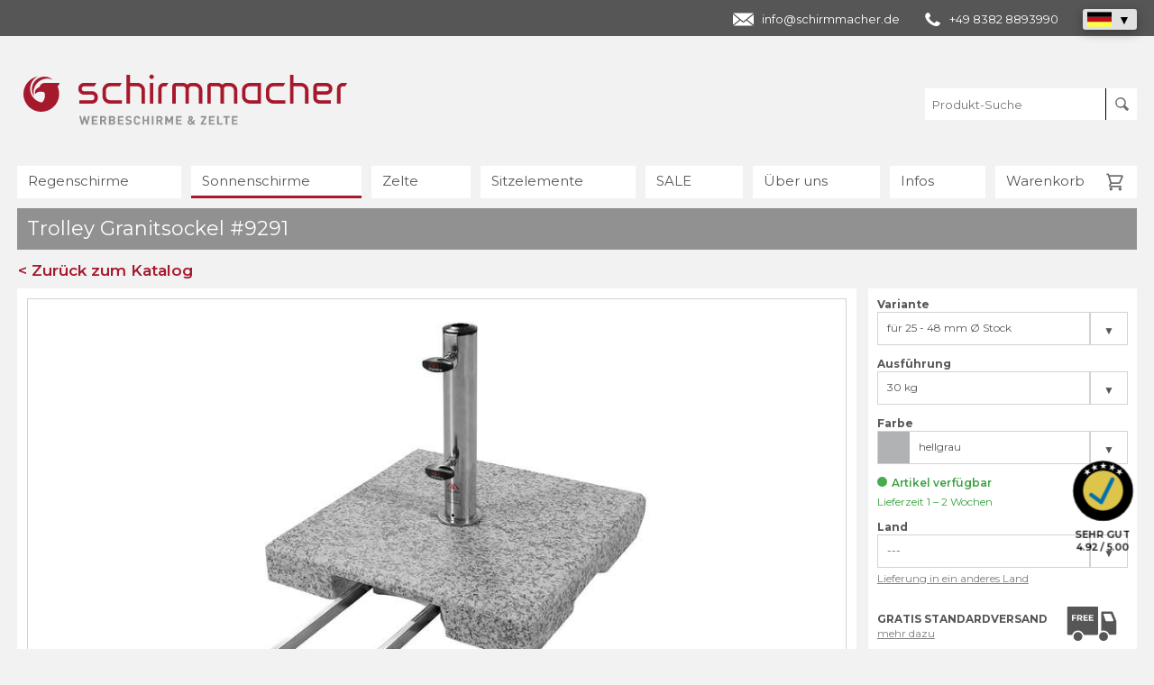

--- FILE ---
content_type: text/html; charset=UTF-8
request_url: https://schirmmacher.de/9291
body_size: 22418
content:
<!DOCTYPE html>
<html dir="ltr" lang="de-de">
<head>

<meta charset="utf-8">
<!-- 
	Programmierung und TYPO3 Integration
	seitenmann.at - Internet Services

	This website is powered by TYPO3 - inspiring people to share!
	TYPO3 is a free open source Content Management Framework initially created by Kasper Skaarhoj and licensed under GNU/GPL.
	TYPO3 is copyright 1998-2026 of Kasper Skaarhoj. Extensions are copyright of their respective owners.
	Information and contribution at https://typo3.org/
-->

<base href="https://schirmmacher.de/">


<meta name="generator" content="TYPO3 CMS" />
<meta name="viewport" content="width=device-width, initial-scale=1" />
<meta name="robots" content="index, follow" />
<meta name="google-site-verification" content="G4dh0TUO_hZesT6mAI3hBupmshLCbDuOfIhWPaR9m1k" />
<meta name="thumbnail" content="https://schirmmacher.de/fileadmin/produktdata/media-processed/9291-master-513.jpg" />
<meta name="og:image" content="https://schirmmacher.de/fileadmin/produktdata/media-processed/9291-master-513.jpg" />
<meta name="twitter:image" content="https://schirmmacher.de/fileadmin/produktdata/media-processed/9291-master-513.jpg" />



<style type="text/css">
/*<![CDATA[*/
<!-- 
/*additionalTSFEInlineStyle*/
			* { margin: 0; padding: 0; }
			#startscreen { position: fixed; width: 100%; height: 100%; background-color: rgba(236,236,236,1); z-index: 200000; }
-->
/*]]>*/
</style>







<script type="text/javascript" data-cmp-ab="1" src="https://cdn.consentmanager.net/delivery/autoblocking/cfbe62da61ce0.js" data-cmp-host="c.delivery.consentmanager.net" data-cmp-cdn="cdn.consentmanager.net" data-cmp-codesrc="0"></script>
<title>Trolley Granitsockel</title>			
			<link rel="dns-prefetch" href="//www.googletagmanager.com">
			<link rel="dns-prefetch" href="//www.googleadservices.com">
			<link rel="dns-prefetch" href="//www.google-analytics.com">
			
			<link rel="icon" type="image/png" sizes="16x16" href="/fileadmin/templates/design/favicon-16x16.png">
			<link rel="icon" type="image/png" sizes="32x32" href="/fileadmin/templates/design/favicon-32x32.png">
			<link rel="icon" type="image/png" sizes="96x96" href="/fileadmin/templates/design/favicon.png">
			<link rel="apple-touch-icon" type="image/png" sizes="180x180" href="/fileadmin/templates/design/favicon-180x180.png">
			<link rel="icon" type="image/png" sizes="192x192" href="/fileadmin/templates/design/favicon-192x192.png">
			<link rel="alternate icon" type="image/png" href="/fileadmin/templates/design/favicon-alternate.png">  <meta property="og:title" content="Trolley Granitsockel">			<meta property="og:type" content="product">			<meta property="og:url" content="https://schirmmacher.de/9291">			<meta property="og:site_name" content="Trolley Granitsockel">						<meta name="twitter:card" content="summary">			<meta name="twitter:title" content="Trolley Granitsockel">							
	<script type="application/ld+json">
		{
		  "@context": "https://schema.org",
		  "@type": "Store",
		  "name": "schirmmacher - Werbeschirme und Zelte",
		  "image": "https://schirmmacher.de/fileadmin/templates/design_de/schirmmacher-website-thumbnail.jpg",
		  "description": "Regenschirme, Sonnenschirme oder Faltzelte bedrucken lassen vom Profi. Schirmmacher ist der Spezialist, wenn es um individuell bedruckte Werbeschirme und Zelte geht. Angeboten werden eine riesige Produktauswahl und verschiedenste Drucktechniken. Dabei liegt der Fokus auf Qualität zum günstigen Preis. Umsetzbar ist fast alles, vom einfachen Regenschirm mit Logo bis zum Marktschirm mit vollflächigem Fotodruck. Im online Produkt-Katalog oder durch persönliche Beratung findet sich das jeweils optimale Produkt. Kostenlos und unverbindlich wird von den Schirmmacher Design-Experten ein Entwurf gestaltet. Lieferungen sind auch in kleinen Mengen und kurzfristig möglich. Der Transport ist in viele Länder Europas kostenlos.",
		  "@id": "",
		  "url": "https://schirmmacher.de/",
		  "telephone": "+49 8382 8893990",
		  "address": {
		    "@type": "PostalAddress",
		    "streetAddress": "Von-Behring-Straße 3",
		    "addressLocality": "Lindau",
		    "postalCode": "88131",
		    "addressCountry": "DE"
		  },
		  "openingHoursSpecification": [{
		    "@type": "OpeningHoursSpecification",
		    "dayOfWeek": [
		      "Monday",
		      "Tuesday",
		      "Wednesday",
		      "Thursday",
		      "Friday"
		    ],
		    "opens": "08:00",
		    "closes": "12:00"
		  },{
		    "@type": "OpeningHoursSpecification",
		    "dayOfWeek": [
		      "Monday",
		      "Tuesday",
		      "Wednesday",
		      "Thursday"
		    ],
		    "opens": "13:00",
		    "closes": "16:30"
		  }],
		  "sameAs": [
		    "https://www.facebook.com/schirmmacher",
		    "https://www.youtube.com/schirmmacher",
		    "https://linkedin.com/company/schirmmacher",
		    "https://schirmmacher.de/blog"
		  ]
		}
		</script>
		<script type="application/ld+json">
		{
		  "@context": "https://schema.org",
		  "@type": "Corporation",
		  "name": "Schirmmacher",
		  "alternateName": "Werbeschirme und Zelte",
		  "url": "https://schirmmacher.de/",
		  "logo": "https://schirmmacher.de/fileadmin/templates/design_de/schirmmacher-logo.svg",
		  "contactPoint": [{
		    "@type": "ContactPoint",
		    "telephone": "+49 8382 8893990",
		    "contactType": "customer service",
		    "contactOption": "TollFree",
		    "areaServed": "DE",
		    "availableLanguage": "German"
		  }],
		  "sameAs": [
		    "https://www.facebook.com/schirmmacher",
		    "https://www.youtube.com/schirmmacher",
		    "https://linkedin.com/company/schirmmacher",
		    "https://schirmmacher.de/blog"
		  ]
		}
		</script>
	
	<link rel="canonical" href="https://schirmmacher.de/9291">
	<link rel="alternate" href="https://schirmmacher.at/9291" hreflang="de-AT">
	<link rel="alternate" href="https://schirmmacher.ch/9291" hreflang="de-CH">
	<link rel="alternate" href="https://schirmmacher.de/9291" hreflang="de-DE">
	<link rel="alternate" href="https://schirmmacher.eu/9291" hreflang="en">
	<link rel="alternate" href="https://schirmmacher.co.uk/9291" hreflang="en-GB">
	<link rel="alternate" href="https://schirmmacher.it/" hreflang="it-IT">
	<link rel="alternate" href="https://schirmmacher.es/9291" hreflang="es-ES">


	<link rel="stylesheet" href="https://schirmmacher.de/fileadmin/templates/css/customer.css" media="all">
	<link rel="stylesheet" href="https://schirmmacher.de/fileadmin/templates/css/customer_overwrite.css" media="all">
	<link rel="stylesheet" href="https://schirmmacher.de/fileadmin/templates/css/customer_de.css" media="all">
	

</head>
<body class="lang_de page_de">


		
		<!-- Template: 01 -->
		
		<div id="navigationMobilHintergrund"></div>
		
		<div id="startscreen"></div>
		
		<div id="topSpacer"></div>
		
			<div id="kontakt">
		<h4>CST GmbH – schirmmacher.com</h4>
		<table>
			<tr>
				<td style="padding-right: 20px;">Im Buch 16</td>
				<td>T. +43 5523 6256212</td>
			</tr>
			<tr>
				<td style="padding-right: 20px;">6840 Götzis/Österreich</td>
				<td><a href="/cdn-cgi/l/email-protection" class="__cf_email__" data-cfemail="4920272f26093a2a21203b2424282a212c3b67283d">[email&#160;protected]</a></td>
			</tr>
		</table>
	</div>
		
		<div class="top_header"><div class="top_header_inner_wrapper">
				<div class="contactBox">
					<div class="laender">
						<a href="/cdn-cgi/l/email-protection#d4bdbab2bb94a7b7bcbda6b9b9b5b7bcb1a6fab0b1" class="contact_mail"><span class="__cf_email__" data-cfemail="355c5b535a7546565d5c47585854565d50471b5150">[email&#160;protected]</span></a>

						<a href="tel:+4983828893990" class="contact_phone">+49 8382 8893990</a>

						<div class="country_list_wrapper">
							<div class="country_list">
							<div class="country country_active DE"><img src="https://schirmmacher.de/fileadmin/templates/design/icon_flag_de.svg" width="27" height="16" alt=""></div>

							<div class="country AT"><a href="https://schirmmacher.at/"><img src="https://schirmmacher.de/fileadmin/templates/design/icon_flag_at.svg" width="27" height="16" alt=""></a></div>
<div class="country CH"><a href="https://schirmmacher.ch/"><img src="https://schirmmacher.de/fileadmin/templates/design/icon_flag_ch.svg" width="27" height="16" alt=""></a></div>
<div class="country IT"><a href="https://schirmmacher.it/"><img src="https://schirmmacher.de/fileadmin/templates/design/icon_flag_it.svg" width="27" height="16" alt=""></a></div>
<div class="country ES"><a href="https://schirmmacher.es/"><img src="https://schirmmacher.de/fileadmin/templates/design/icon_flag_es.svg" width="27" height="16" alt=""></a></div>
<div class="country EU"><a href="https://schirmmacher.eu/"><img src="https://schirmmacher.de/fileadmin/templates/design/icon_flag_eu.svg" width="27" height="16" alt=""></a></div>
<div class="country UK"><a href="https://schirmmacher.co.uk/"><img src="https://schirmmacher.de/fileadmin/templates/design/icon_flag_uk.svg" width="27" height="16" alt=""></a></div>

							</div>
							<div class="country_list_opener"></div>
						</div>
					</div>
					
				</div></div></div>
		
		<header id="header">
		
			<div id="logo">
	<a href="/"><img src="https://schirmmacher.de/fileadmin/templates/design_de/schirmmacher-logo.svg" width="360" height="65" alt="schirmmacher.de - Logo" title="schirmmacher.de - Werbeschirme vom Profi"></a>
</div>
			
			
			
			
			
				<div id="filterMobil">Filter</div>
	<div id="searchMobil"></div>
	<div id="mobilBasket"><span class="merklisteCounter">0</span></div>
	<div id="search">
		<input class="searchInput" type="text" name="searchstring" value="" placeholder="Produkt-Suche">
		<button id="searchButton"></button>
	</div>
	
			
			<div id="mainNavigationMobilButton"></div><nav id="mainNavigation"><ul class="mainNavigationLevel0"><li class="fa fa-sort-desc IFSUB" data-nav="285661"><a href="/regenschirme" class="mainIFSUB">Regenschirme</a><ul class="mainNavigationLevel1"><li class="SPC" data-nav="285699">Produkte</li><li class="" data-nav="285697"><a href="/regenschirme-produkte" class="">Alle Produkte</a></li><li class="" data-nav="285696"><a href="/stockschirme" class="">Stockschirme</a></li><li class="" data-nav="285695"><a href="/taschenschirme" class="">Taschenschirme</a></li><li class="SPC" data-nav="285694">Themen</li><li class="" data-nav="8159490"><a href="/regenschirme" class="">Bedruckbare Regenschirme</a></li><li class="" data-nav="285693"><a href="/regenschirme-guenstig" class="">Günstige Schirme</a></li><li class="" data-nav="285692"><a href="/vollflaechig-bedruckte-regenschirme" class="">Vollflächiger Druck</a></li><li class="" data-nav="285688"><a href="/oeko-regenschirme" class="">Öko-Regenschirme</a></li><li class="" data-nav="285691"><a href="/schirme-made-in-eu" class="">Regenschirme - Made in EU</a></li><li class="" data-nav="285690"><a href="/regenschirme-reflektierend-sicherheit" class="">Reflektierende Schirme</a></li><li class="" data-nav="285689"><a href="/originelle-regenschirme" class="">Originelle Regenschirme</a></li><li class="" data-nav="9893452"><a href="/regenschirme-pfc-frei" class="">zeroPFC-Regenschirme</a></li><li class="" data-nav="9377807"><a href="/fare-watersave" class="">waterSAVE Regenschirme</a></li><li class="" data-nav="285687"><a href="/fare-regenschirme" class="">FARE Regenschirme</a></li><li class="" data-nav="847750"><a href="/xxl-regenschirme" class="">XXL-Regenschirme</a></li><li class="" data-nav="406222"><a href="/leichte-und-kleine-regenschirme" class="">Leichte Regenschirme</a></li><li class="" data-nav="406227"><a href="/hochwertige-regenschirme" class="">Premium-Regenschirme</a></li><li class="" data-nav="1447570"><a href="/durchsichtige-regenschirme" class="">Durchsichtige Regenschirme</a></li><li class="SPC" data-nav="285685">Infos</li><li class="" data-nav="9224841"><a href="/regenschirme-kaufen-tipps" class="">10 Tipps - Regenschirme kaufen</a></li><li class="" data-nav="285683"><a href="/regenschirm-pflege" class="">Pflege-Tipps Regenschirme</a></li><li class="" data-nav="2024428"><a href="/oeffnungssysteme-regenschirme" class="">Öffnungssysteme Regenschirme</a></li><li class="" data-nav="8159493"><a href="/bestandteile-regenschirme" class="">Schirm-Bestandteile</a></li><li class="" data-nav="7616740"><a href="/regenschirme-gestalten" class="">Gestaltung Regenschirme</a></li><li class="" data-nav="8159494"><a href="/drucktechniken-regenschirme" class="">Drucktechniken Regenschirme</a></li><li class="" data-nav="285682"><a href="/referenzen-regenschirme" class="">Referenzen & Kundenbilder</a></li></ul></li><li class="active fa fa-sort-desc ACTIFSUB" data-nav="286203"><a href="/sonnenschirme" class="mainACTIFSUB">Sonnenschirme</a><ul class="mainNavigationLevel1"><li class="SPC" data-nav="286255">Produkte</li><li class="" data-nav="286253"><a href="/sonnenschirme-produkte" class="">Alle Produkte</a></li><li class="" data-nav="286251"><a href="/grossschirme" class="">Großschirme</a></li><li class="" data-nav="286252"><a href="/kleinschirme" class="">Kleinschirme</a></li><li class="" data-nav="286250"><a href="/ampelschirme" class="">Seitenmastschirme</a></li><li class="" data-nav="286248"><a href="/sonnenschirme-zubehoer" class="">Zubehör</a></li><li class="SPC" data-nav="286247">Themen</li><li class="" data-nav="286938"><a href="/individuell-bedruckte-sonnenschirme" class="">Bedruckbare Sonnenschirme</a></li><li class="" data-nav="286246"><a href="/sonnenschirme-rechteckig" class="">Rechteckige Sonnenschirme</a></li><li class="" data-nav="286245"><a href="/sonnenschirme-quadratisch" class="">Quadratische Sonnenschirme</a></li><li class="" data-nav="286244"><a href="/sonnenschirme-rund" class="">Runde Sonnenschirme</a></li><li class="" data-nav="412369"><a href="/mobile-grossschirme" class="">Mobile Großschirme</a></li><li class="" data-nav="286243"><a href="/gastroschirme" class="">Gastroschirme</a></li><li class="" data-nav="11867813"><a href="/industriekunden-sonnenschirme" class="">Getränke- & Lebensmittelindustrie</a></li><li class="" data-nav="286241"><a href="/eventschirme" class="">Eventschirme</a></li><li class="" data-nav="286242"><a href="/strandschirme" class="">Strandschirme</a></li><li class="" data-nav="8017677"><a href="/lagernde-qualitaetsschirme" class="">Lagernde Qualitätsschirme</a></li><li class="" data-nav="4878784"><a href="/scolaro-sonnenschirme" class="">Scolaro Sonnenschirme</a></li><li class="" data-nav="4660268"><a href="/schneider-sonnenschirme" class="">Schneider Sonnenschirme</a></li><li class="SPC" data-nav="286238">Infos</li><li class="" data-nav="286237"><a href="/sonnenschirme-kaufen-tipps" class="">10 Tipps - Sonnenschirme kaufen</a></li><li class="" data-nav="286236"><a href="/sonnenschirm-pflege-reinigung" class="">Pflege und Reinigung</a></li><li class="" data-nav="286235"><a href="/oeffnungssysteme-sonnenschirme" class="">Öffnungssysteme</a></li><li class="" data-nav="319250"><a href="/schirmstaender-kalkulator" class="">Gewichtskalkulator Schirmständer</a></li><li class="" data-nav="8159507"><a href="/lichtechtheit-sonnenschirme" class="">Lichtechtheit</a></li><li class="" data-nav="10329588"><a href="/einzelteile-sonnenschirm" class="">Sonnenschirm-Bestandteile</a></li><li class="" data-nav="8159508"><a href="/drucktechniken-sonnenschirme" class="">Drucktechniken</a></li><li class="" data-nav="9893446"><a href="/sonnenschirm-volant" class="">Was ist ein Volant?</a></li><li class="" data-nav="9931990"><a href="/sonnenschirm-windhaube" class="">Was ist eine Windhaube?</a></li><li class="" data-nav="11731726"><a href="/sonnenschirm-montageservice" class="">Montageservice für Sonnenschirme</a></li><li class="" data-nav="286234"><a href="/referenzen-sonnenschirme" class="">Referenzen & Kundenbilder</a></li></ul></li><li class="fa fa-sort-desc IFSUB" data-nav="286638"><a href="/zelte" class="mainIFSUB">Zelte</a><ul class="mainNavigationLevel1"><li class="SPC" data-nav="286676">Produkte</li><li class="" data-nav="286671"><a href="/zelte-produkte" class="">Alle Produkte</a></li><li class="" data-nav="286670"><a href="/faltzelte" class="">Faltzelte</a></li><li class="" data-nav="286669"><a href="/sternzelte" class="">Sternzelte</a></li><li class="" data-nav="286668"><a href="/seitenwaende" class="">Seitenwände</a></li><li class="" data-nav="286667"><a href="/zelt-zubehoer" class="">Zubehör</a></li><li class="SPC" data-nav="286666">Themen</li><li class="" data-nav="8159513"><a href="/zelte" class="">Bedruckbare Zelte</a></li><li class="" data-nav="1429069"><a href="/marktzelte" class="">Werbe- und Marktzelte</a></li><li class="" data-nav="286665"><a href="/mobile-notfall-express-faltzelte" class="">Blaulichtzelte</a></li><li class="" data-nav="286663"><a href="/faltzelte-guenstig" class="">Günstige Faltzelte</a></li><li class="SPC" data-nav="286661">Infos</li><li class="" data-nav="286659"><a href="/tipps-zum-faltzelt-kauf" class="">10 Tipps - Faltzelte kaufen</a></li><li class="" data-nav="286658"><a href="/faltzelt-faltpavillon-aufbau" class="">Aufbauanleitung</a></li><li class="" data-nav="9224833"><a href="/faltzelt-serien-vergleich" class="">Faltzelt-Serien im Vergleich</a></li><li class="" data-nav="286657"><a href="/faltzelte-groesse-ratgeber" class="">Größenratgeber</a></li><li class="" data-nav="17447487"><a href="/faltzelte-bestandteile" class="">Faltzelt - Bestandteile</a></li><li class="" data-nav="286656"><a href="/referenzen-faltzelte" class="">Referenzen & Kundenbilder</a></li></ul></li><li class="fa fa-sort-desc IFSUB" data-nav="698697"><a href="/sitzelemente" class="mainIFSUB">Sitzelemente</a><ul class="mainNavigationLevel1"><li class="SPC" data-nav="698705">Produkte</li><li class="" data-nav="8835765"><a href="/alle-stuehle" class="">Alle Produkte</a></li><li class="" data-nav="698704"><a href="/liegestuehle" class="">Liegestühle</a></li><li class="" data-nav="8862717"><a href="/klappstuehle" class="">Klappstühle</a></li><li class="" data-nav="11193734"><a href="/9905" class="">Sitzwürfel</a></li><li class="" data-nav="14777468"><a href="/tische-zaeune" class="">Tisch & Zäune</a></li><li class="SPC" data-nav="698701">Themen</li><li class="" data-nav="8862715"><a href="/sitzelemente" class="">Sitzelemente mit Werbefläche</a></li><li class="" data-nav="9459661"><a href="/werbestuehle-open-air" class="">Werbestühle für Outdoor-Events</a></li><li class="SPC" data-nav="698700">Infos</li><li class="" data-nav="11007323"><a href="/liegestuehle-kaufen-tipps" class="">10 Tipps - Liegestühle kaufen</a></li><li class="" data-nav="9399515"><a href="/fsc-siegel-holz-liegestuhl" class="">FSC-Kennzeichnung</a></li><li class="" data-nav="10596558"><a href="/liegestuehle-referenzen" class="">Referenzen & Kundenbilder</a></li></ul></li><li class="fa fa-sort-desc IFSUB" data-nav="10906058"><a href="https://schirmmacher.at/sale-regenschime" class="mainIFSUB">SALE</a><ul class="mainNavigationLevel1"><li class="" data-nav="10906060"><a href="/sale-regenschime" class="">Regenschirme</a></li><li class="" data-nav="10906062"><a href="/sale-sonnenschirme" class="">Sonnenschirme</a></li><li class="" data-nav="10906064"><a href="/sale-zelte" class="">Zelte</a></li></ul></li><li class="fa fa-sort-desc IFSUB" data-nav="286800"><a href="/ueber-uns" class="mainIFSUB">Über uns</a><ul class="mainNavigationLevel1"><li class="" data-nav="286815"><a href="/ueber-uns" class="">Unsere Stärken</a></li><li class="" data-nav="286808"><a href="/team" class="">Unser Team</a></li><li class="" data-nav="7371965"><a href="/das-schirmmacher-zuhause" class="">Unser Zuhause</a></li><li class="" data-nav="286807"><a href="/geschichte" class="">Firmengeschichte</a></li><li class="" data-nav="286936"><a href="/qualitaet" class="">Qualitätsversprechen</a></li><li class="" data-nav="10108184"><a href="/umweltpolitik" class="">Umweltversprechen</a></li><li class="" data-nav="9224838"><a href="/garantie" class="">Garantie</a></li><li class="" data-nav="286806"><a href="/warum-wir-gute-preise-haben" class="">Preisgestaltung</a></li><li class="" data-nav="9595178"><a href="/iso-9001-tuev" class="">ISO-Zertifizierung</a></li><li class="" data-nav="11606995"><a href="/oekoprofit-betrieb" class="">Ökoprofit - Betrieb</a></li><li class="" data-nav="319254"><a href="/kontakt" class="">Kontakt</a></li></ul></li><li class="fa fa-sort-desc IFSUB" data-nav="286929"><a href="/blog" class="mainIFSUB">Infos</a><ul class="mainNavigationLevel1"><li class="" data-nav="7641631"><a href="/faq" class="">FAQ</a></li><li class="" data-nav="286937"><a href="/blog" class="">Aktuelles</a></li><li class="" data-nav="542583"><a href="/videos" class="">Videos</a></li><li class="" data-nav="286935"><a href="/druckdaten" class="">Druckdaten</a></li><li class="" data-nav="286934"><a href="/mindestmengen" class="">Mindestmengen</a></li><li class="" data-nav="286933"><a href="/werbeschirm-gestaltung" class="">Grafik-Service</a></li><li class="" data-nav="286932"><a href="/musterbestellung" class="">Musterbestellung</a></li><li class="" data-nav="12020898"><a href="/versand-und-transport" class="">Versand & Transport</a></li></ul></li><li class=""><a href="/warenkorb/" class="merkliste">Warenkorb <span class="merklisteCounter">0</span></a></li></ul></nav>
			
		</header>
		
		<article id="articleWrapper" class="produktseite ">
			<div id="filterMobilHintergrund"></div>
			<!--
			<nav id="subNavigation">
				<ul class="produktExtraNavigationLevel0"><li class=""><a href="/sonnenschirme-kaufen-tipps">10 Tipps - Sonnenschirm kaufen</a></li><li class=""><a href="/sonnenschirm-pflege-reinigung">Pflege und Reinigung</a></li><li class=""><a href="/oeffnungssysteme-sonnenschirme">Öffnungssysteme</a></li><li class=""><a href="/schirmstaender-kalkulator">Gewichtskalkulator Schirmständer</a></li><li class=""><a href="/sonnenschirm-volant">Was ist ein Volant?</a></li><li class=""><a href="/sonnenschirm-windhaube">Was ist eine Windhaube?</a></li><li class=""><a href="/lichtechtheit-sonnenschirme">Lichtechtheit</a></li><li class=""><a href="/einzelteile-sonnenschirm">Sonnenschirm-Bestandteile</a></li><li class=""><a href="/drucktechniken-sonnenschirme">Drucktechniken</a></li><li class=""><a href="/sonnenschirm-montageservice">Montageservice für Sonnenschirme</a></li><li class=""><a href="/referenzen-sonnenschirme">Referenzen & Kundenbilder</a></li></ul>
			</nav>
			-->
			<div id="produktWrapper" class="produktList produktWrapperFullwidth">
				
				

				<div class="produktListH1_wrapper">
					<h1 class="produktListH1 produktDetail">Trolley Granitsockel #9291</h1>
					<a href="javascript:window.history.back();" class="button buttonRot produktDetailBackButton">< Zurück zum Katalog</a>
				</div>	
				<!-- schirmmacher.de --><div class="row produktDetail"><div class="column column-2-3"><div id="artikelMasterBild"><div id="artikelMasterAbPreis"><span class="abPreisPreis abPreisPreisNEU" data-abpreis="109.9" data-mwst="19">ab € <span>109,90</span></span><span class="abPreisStueck abPreisStueckNEU" data-inklmwst="inkl. MwSt." data-mwst="19"><span>*</span>unbedruckt bei 50 Stk. Bestellmenge</span></div><div id="artikelMasterBildTitle"></div><div class="artikelMasterBildWrapper"><img src="https://schirmmacher.de/fileadmin/produktdata/media-processed/9291-master-513.jpg" alt="Trolley Granitsockel 30 kg" title="Trolley Granitsockel 30 kg" class="artikelMasterBildIMG"></div></div><div id="artikelDetailbilder"><strong>Detailbilder & Videos</strong><img class="lazy" data-src="https://schirmmacher.de/fileadmin/produktdata/media-processed/9291-master-60.jpg" width="57" height="57" alt="Trolley Granitsockel 30 kg" title="Trolley Granitsockel 30 kg"><img class="lazy" data-src="https://schirmmacher.de/fileadmin/produktdata/media-processed/9291-geschlossen-60.jpg" width="57" height="57" alt="Trolley geschlossen" title="Trolley geschlossen"><img class="lazy" data-src="https://schirmmacher.de/fileadmin/produktdata/media-processed/9291-raeder-60.jpg" width="57" height="57" alt="Trolley-R&auml;der" title="Trolley-R&auml;der"><img class="lazy" data-src="https://schirmmacher.de/fileadmin/produktdata/media-processed/9291-rohr-60.jpg" width="57" height="57" alt="Rohraufsatz" title="Rohraufsatz"><img class="lazy" data-src="https://schirmmacher.de/fileadmin/produktdata/media-processed/9291-verschluss-60.jpg" width="57" height="57" alt="Rohr-Verschluss" title="Rohr-Verschluss"></div><div id="artikelFarbbilder"><strong>Farben</strong><img class="lazy" data-src="https://schirmmacher.de/fileadmin/produktdata/media-processed/farbauswahl_hellgrau.svg" data-farbild_id="5211" width="57" height="57" alt="hellgrau" title="hellgrau"><!-- farbbild_code: #b1b2b4  --></div><div id="artikelDaten"><div class="row"><div class="column column-1-2 first-column"><strong>Produktdaten</strong><table class="table_1"><tr><td class="td-0">Material</td><td class="td-1">Granit, Edelstahl </td></tr><tr><td class="td-0">Zubeh&ouml;r</td><td class="td-1">mit Rollen und praktischem Zuggriff </td></tr><tr><td class="td-0">Herkunft</td><td class="td-1">Made in China </td></tr></table></div><div class="column column-1-2 last-column"><strong>&nbsp;</strong><table class="table_2"><tr><td class="td-0">Artikelnummer</td><td class="td-1">9291</td></tr><tr><td class="td-0">Verpackungseinheit</td><td class="td-1">1</td></tr><tr><td class="td-0">Mindestmenge</td><td class="td-1">1</td></tr><tr><td class="td-0">Lieferzeit</td><td class="td-1">1 - 2 Wochen</td></tr></table></div></div></div><div class="accordion_wrapper accordion_wrapper_beschreibung is_open"><div class="accordion_headline accordion_bg_grau"><strong>Beschreibung</strong></div><div class="accordion_content " style="display: block;"><div id="artikelBeschreibung"><div class="row"><div class="column column-1-1 first-column last-column">Trolley Granitsockel - aus hellgrauem Granit ist mit Rollen und einem ausziehbarem Trolley-Griff zum leichten Transport ausgestattet. Das Aufsatzrohr aus rostfreiem Edelstahl besitzt .

Wir empfehlen, den Sockel bei l&auml;ngerem Nichtgebrauch trocken zu lagern.

Wir weisen darauf hin, dass Granit ein nat&uuml;rliches Material ist, daher k&ouml;nnen sich Struktur und Farbe mit der Zeit leicht ver&auml;ndern.

</br></br>Nutzen Sie unseren <a href= schirmstaender-kalkulator> Gewichtskalkulator f&uuml;r Schirmst&auml;nder</a>, wenn Sie einfach und unkompliziert das ben&ouml;tigte Gewicht f&uuml;r Ihren St&auml;nder berechnen wollen!</div></div></div></div></div><div class="accordion_wrapper accordion_wrapper_produktmasse"><div class="accordion_headline accordion_bg_grau"><strong>Produktmaße</strong></div><div class="accordion_content "><div id="artikelGroessenAuswahlBild"><img class="lazy" data-src="https://schirmmacher.de/fileadmin/produktdata/media-processed/masse-sonnenschirm-zubehoer-staender-quadrat.svg" width="" height="" alt="Ma&szlig;e - St&auml;nder" title="Ma&szlig;e - St&auml;nder"></div><div id="artikelGroessenauswahlTabelle"><table><tr class="tr-0"><table><tr class="tr-0"><td><div class="td_text_vertical">Variante <span>&nbsp;</span></div></td><td><div class="td_text_vertical">Gewicht <span>(kg)</span></div></td><td><div class="td_text_vertical">Maß A <span>(cm)</span></div></td><td><div class="td_text_vertical">Maß B <span>(cm)</span></div></td><td><div class="td_text_vertical">Maß C <span>(cm)</span></div></td><td><div class="td_text_vertical">Maß D <span>(cm)</span></div></td></tr></tr><tr><td>f&uuml;r 25 - 48 mm &Oslash; Stock</td><td>30</td><td>45</td><td>45</td><td>7</td><td>30</td></tr><tr><td>f&uuml;r 32 - 60 mm &Oslash; Stock</td><td>50</td><td>45</td><td>45</td><td>10</td><td>30</td></tr></table></div></div></div><div class="accordion_wrapper accordion_wrapper_verpackungsgroesse"><div class="accordion_headline accordion_bg_grau"><strong>Verpackungsgröße</strong></div><div class="accordion_content "><div id="artikelVerpackungsgroessenTabelle"><table><tr class="tr-0"><td><div class="td_text_vertical">Variante <span>&nbsp;</span></td><td><div class="td_text_vertical">Menge <span>(Stk.)</span></div></td><td><div class="td_text_vertical">Gewicht <span>(kg)</span></div</td><td><div class="td_text_vertical">Länge <span>(cm)</span></div</td><td><div class="td_text_vertical">Breite <span>(cm)</span></div</td><td><div class="td_text_vertical">Höhe <span>(cm)</span></div</td></tr><tr><td>f&uuml;r 25 - 48 mm &Oslash; Stock</td><td>-</td><td>-</td><td>-</td><td>-</td><td>-</td></tr><tr><td>f&uuml;r 32 - 60 mm &Oslash; Stock</td><td>-</td><td>-</td><td>-</td><td>-</td><td>-</td></tr></table></div></div></div><!-- pagecontentAlternativArtikel --><div class="accordion_wrapper accordion_wrapper_alternativprodukte is_open"><div class="accordion_headline accordion_bg_grau"><strong>Alternativprodukte</strong></div><div class="accordion_content " style="display: block;"><div id="artikelAlternative"><div class="artikelAlternativeBox"><div class="artikelAlternativeTitel"><a href="https://schirmmacher.de/9692">F&uuml;r Gro&szlig;schirme</a></div><a href="https://schirmmacher.de/9692"><img class="lazy" data-src="https://schirmmacher.de/fileadmin/produktdata/media-processed/9692_hauptbild-230.jpg" width="130" height="130" alt="Granitplatte 140 kg rollbar" title="Granitplatte 140 kg rollbar"></a><div class="artikelAlternativeArtikelTitel"><a href="https://schirmmacher.de/9692">Granitplatte 140 kg rollbar<br>Artikel 9692</a></div></div></div></div></div><div class="buttonWrapper"></div></div><div class="column column-1-3 column-last"><div class="kalkulatordaten_outer_wrapper"><div class="kalkulatordaten">
				<!-- Kalkulator Daten -->
				<script data-cfasync="false" src="/cdn-cgi/scripts/5c5dd728/cloudflare-static/email-decode.min.js"></script><script>
					calculator_data = '{"art_artikeldatenArray":{"art_id":"706","art_kat_id":"3","art_ukat_id":"12","art_sdat_id":"477","art_druckkat":"0","art_bedruckbar":"0","art_bezeichnung":"Trolley Granitsockel","art_bezeichnung_pl":"Podstawa granitowa na k&amp;oacute;\u0142kach","art_bezeichnung_en":"Trolley granite base","art_bezeichnung_es":"Base carrito de granito","art_bezeichnung_it":"Base carrello in granito","art_bezeichnung_navi":"Trolley Granitsockel","art_bezeichnung_navi_pl":"Podstawa granitowa na k&amp;oacute;\u0142kach","art_bezeichnung_navi_en":"Trolley granite base","art_bezeichnung_navi_es":"Base carrito de granito","art_bezeichnung_navi_it":"Base carrello in granito","art_beschreibung":"Trolley Granitsockel - aus hellgrauem Granit ist mit Rollen und einem ausziehbarem Trolley-Griff zum leichten Transport ausgestattet. Das Aufsatzrohr aus rostfreiem Edelstahl besitzt .\n\nWir empfehlen, den Sockel bei l&amp;auml;ngerem Nichtgebrauch trocken zu lagern.\n\nWir weisen darauf hin, dass Granit ein nat&amp;uuml;rliches Material ist, daher k&amp;ouml;nnen sich Struktur und Farbe mit der Zeit leicht ver&amp;auml;ndern.\n\n&amp;lt;\/br&amp;gt;&amp;lt;\/br&amp;gt;Nutzen Sie unseren &amp;lt;a href= schirmstaender-kalkulator&amp;gt; Gewichtskalkulator f&amp;uuml;r Schirmst&amp;auml;nder&amp;lt;\/a&amp;gt;, wenn Sie einfach und unkompliziert das ben&amp;ouml;tigte Gewicht f&amp;uuml;r Ihren St&amp;auml;nder berechnen wollen!","art_beschreibung_pl":"","art_beschreibung_en":"Trolley granite base - made of light gray granite is equipped with wheels and an extendable trolley handle for easy transport. The attachment tube made of stainless steel has .\n\nWe recommend storing the base in a dry place if it is not being used for a long time.\n\nWe would like to point out that granite is a natural material, so the structure and color can change slightly over time.\n\n&amp;lt;\/br&amp;gt;&amp;lt;\/br&amp;gt;Use our &amp;lt;a href= calculator-for-the-right-weight-of-a-parasol-stand&amp;gt; weight calculator&amp;lt;\/a&amp;gt; if you want to easily and simply calculate the weight required for your stand!","art_beschreibung_es":"","art_beschreibung_it":"Base del carrello in granito - realizzata in granito grigio chiaro &amp;egrave; dotata di ruote e maniglia del carrello estensibile per un facile trasporto. Il tubo di attacco &amp;egrave; realizzato in acciaio inossidabile.\n\nSi consiglia di conservare la base in un luogo asciutto quando non viene utilizzata per un lungo periodo di tempo.\nCi teniamo a precisare che il granito &amp;egrave; un materiale naturale, pertanto la sua struttura ed il colore potrebbero cambiare leggermente nel tempo.\n\n&amp;lt;\/br&amp;gt;&amp;lt;\/br&amp;gt;Utilizza il nostro &amp;lt;a href= \/calcolatore-di-supporti&amp;gt; calcolatore del peso dei portaombrelli&amp;lt;\/a&amp;gt; se vuoi calcolare il peso richiesto per il tuo supporto in modo semplice e facile!","art_sortierung":"10215","art_nummer":"9291","art_verpackungseinheit":"1","art_mindestmenge":"1","art_muster":"0","art_muster_preis":"138.9","art_muster_preis_pl":"442.1","art_muster_preis_ch":"139.7","art_muster_preis_en":"161.1","art_muster_preis_it":"132.2","art_muster_preis_es":"132.2","art_muster_preis_eu":"138.9","art_muster_transport_preis":"0","art_lieferzeit_von":"1","art_lieferzeit_bis":"2","art_datenblatt_link":"","art_datenblatt_link_bezeichnung":"","art_datenblatt_link_bezeichnung_pl":"","art_datenblatt_link_bezeichnung_en":"","art_datenblatt_link_bezeichnung_es":"","art_datenblatt_link_bezeichnung_it":"","art_datenblatt_link_alttext":"","art_datenblatt_link_alttext_pl":"","art_datenblatt_link_alttext_en":"","art_datenblatt_link_alttext_es":"","art_datenblatt_link_alttext_it":"","art_video":"","art_video_bild":"","art_video_alttext":"","art_video_alttext_pl":"","art_video_alttext_en":"","art_video_alttext_es":"","art_video_alttext_it":"","art_groe\u00dfenauswahl_bild":"masse-sonnenschirm-zubehoer-staender-quadrat.svg","art_groe\u00dfenauswahl_bild_alttext":"Ma&amp;szlig;e - St&amp;auml;nder","art_groe\u00dfenauswahl_bild_alttext_pl":"","art_groe\u00dfenauswahl_bild_alttext_en":"","art_groe\u00dfenauswahl_bild_alttext_es":"","art_groe\u00dfenauswahl_bild_alttext_it":"","art_farbauswahl_grossbild":"","art_farbauswahl_grossbild_pl":"","art_farbauswahl_grossbild_en":"","art_farbauswahl_grossbild_es":"","art_farbauswahl_grossbild_it":"","art_farbauswahl_grossbild_alttext":"","art_farbauswahl_grossbild_alttext_pl":"","art_farbauswahl_grossbild_alttext_en":"","art_farbauswahl_grossbild_alttext_es":"","art_farbauswahl_grossbild_alttext_it":"","art_farbauswahl_grossbild_bilddext":"","art_farbauswahl_grossbild_bilddext_pl":"","art_farbauswahl_grossbild_bilddext_en":"","art_farbauswahl_grossbild_bilddext_es":"","art_farbauswahl_grossbild_bilddext_it":"","art_oeffnung":"0","art_form":"0","art_layerbild_obenlinks":"0","art_layerbild_obenrechts":"0","art_layerbild_untenlinks":"0","art_layerbild_untenrechts":"0","art_griff_id":"0","art_serie_id":"0","art_anfrage_aktiv":"0","art_status":"1","art_3dmodel_status":"0","art_3dfarbwaehler":"0","art_3dmodel_modelurl":"","art_3dmodel_textures":"","art_3dmodel_uvmap":"","art_3dmodel_text":"","art_3dmodel_text_pl":"","art_3dmodel_text_en":"","art_3dmodel_text_it":"","art_3dmodel_text_es":"","art_h1":"Trolley Granitsockel","art_h1_en":"Trolley granite base","art_h1_es":"Base carrito de granito","art_h1_it":"Base carrello in granito","art_titel":"Trolley Granitsockel","art_titel_en":"Trolley granite base","art_titel_es":"Base carrito de granito","art_titel_it":"Base carrello in granito","art_medadesc":"","art_medadesc_en":"","art_medadesc_es":"","art_medadesc_it":"","art_metaauthor":"Michael L&amp;uuml;ers","art_metaauthor_en":"","art_metaauthor_es":"","art_metaauthor_it":"","art_url":"9291","art_url_en":"9291","art_url_es":"9291","art_url_it":""},"art_datenblattdruckbereich":"","art_bedruckbar":"0","lang":"","page":"de","domain":"schirmmacher.de","land_iso":"DE","currency":"EUR","art_websitelieferlander":{"schirmmacher.at":{"10":{"weblief_webs_url":"schirmmacher.at","weblief_land":"AT","weblief_sortierung":"10"},"20":{"weblief_webs_url":"schirmmacher.at","weblief_land":"DE","weblief_sortierung":"20"},"25":{"weblief_webs_url":"schirmmacher.at","weblief_land":"BE","weblief_sortierung":"25"},"30":{"weblief_webs_url":"schirmmacher.at","weblief_land":"FR","weblief_sortierung":"30"},"40":{"weblief_webs_url":"schirmmacher.at","weblief_land":"IT","weblief_sortierung":"40"},"50":{"weblief_webs_url":"schirmmacher.at","weblief_land":"HR","weblief_sortierung":"50"},"60":{"weblief_webs_url":"schirmmacher.at","weblief_land":"LU","weblief_sortierung":"60"},"70":{"weblief_webs_url":"schirmmacher.at","weblief_land":"NL","weblief_sortierung":"70"},"80":{"weblief_webs_url":"schirmmacher.at","weblief_land":"NO","weblief_sortierung":"80"},"90":{"weblief_webs_url":"schirmmacher.at","weblief_land":"SE","weblief_sortierung":"90"},"100":{"weblief_webs_url":"schirmmacher.at","weblief_land":"SI","weblief_sortierung":"100"},"110":{"weblief_webs_url":"schirmmacher.at","weblief_land":"ES","weblief_sortierung":"110"},"120":{"weblief_webs_url":"schirmmacher.at","weblief_land":"HU","weblief_sortierung":"120"}},"schirmmacher.ch":{"10":{"weblief_webs_url":"schirmmacher.ch","weblief_land":"CH","weblief_sortierung":"10"},"20":{"weblief_webs_url":"schirmmacher.ch","weblief_land":"LI","weblief_sortierung":"20"}},"schirmmacher.co.uk":[{"weblief_webs_url":"schirmmacher.co.uk","weblief_land":"GB","weblief_sortierung":"0"}],"schirmmacher.com":{"10":{"weblief_webs_url":"schirmmacher.com","weblief_land":"DE","weblief_sortierung":"10"},"20":{"weblief_webs_url":"schirmmacher.com","weblief_land":"AT","weblief_sortierung":"20"},"25":{"weblief_webs_url":"schirmmacher.com","weblief_land":"BE","weblief_sortierung":"25"},"30":{"weblief_webs_url":"schirmmacher.com","weblief_land":"FR","weblief_sortierung":"30"},"40":{"weblief_webs_url":"schirmmacher.com","weblief_land":"IT","weblief_sortierung":"40"},"50":{"weblief_webs_url":"schirmmacher.com","weblief_land":"HR","weblief_sortierung":"50"},"60":{"weblief_webs_url":"schirmmacher.com","weblief_land":"LU","weblief_sortierung":"60"},"70":{"weblief_webs_url":"schirmmacher.com","weblief_land":"NL","weblief_sortierung":"70"},"80":{"weblief_webs_url":"schirmmacher.com","weblief_land":"NO","weblief_sortierung":"80"},"90":{"weblief_webs_url":"schirmmacher.com","weblief_land":"SE","weblief_sortierung":"90"},"100":{"weblief_webs_url":"schirmmacher.com","weblief_land":"SI","weblief_sortierung":"100"},"110":{"weblief_webs_url":"schirmmacher.com","weblief_land":"ES","weblief_sortierung":"110"},"120":{"weblief_webs_url":"schirmmacher.com","weblief_land":"HU","weblief_sortierung":"120"}},"schirmmacher.de":{"10":{"weblief_webs_url":"schirmmacher.de","weblief_land":"DE","weblief_sortierung":"10"},"20":{"weblief_webs_url":"schirmmacher.de","weblief_land":"AT","weblief_sortierung":"20"},"25":{"weblief_webs_url":"schirmmacher.de","weblief_land":"BE","weblief_sortierung":"25"},"30":{"weblief_webs_url":"schirmmacher.de","weblief_land":"FR","weblief_sortierung":"30"},"40":{"weblief_webs_url":"schirmmacher.de","weblief_land":"IT","weblief_sortierung":"40"},"50":{"weblief_webs_url":"schirmmacher.de","weblief_land":"HR","weblief_sortierung":"50"},"60":{"weblief_webs_url":"schirmmacher.de","weblief_land":"LU","weblief_sortierung":"60"},"70":{"weblief_webs_url":"schirmmacher.de","weblief_land":"NL","weblief_sortierung":"70"},"90":{"weblief_webs_url":"schirmmacher.de","weblief_land":"SE","weblief_sortierung":"90"},"100":{"weblief_webs_url":"schirmmacher.de","weblief_land":"SI","weblief_sortierung":"100"},"110":{"weblief_webs_url":"schirmmacher.de","weblief_land":"ES","weblief_sortierung":"110"},"120":{"weblief_webs_url":"schirmmacher.de","weblief_land":"HU","weblief_sortierung":"120"}},"schirmmacher.es":{"10":{"weblief_webs_url":"schirmmacher.es","weblief_land":"ES","weblief_sortierung":"10"},"20":{"weblief_webs_url":"schirmmacher.es","weblief_land":"PT","weblief_sortierung":"20"}},"schirmmacher.eu":{"10":{"weblief_webs_url":"schirmmacher.eu","weblief_land":"BE","weblief_sortierung":"10"},"20":{"weblief_webs_url":"schirmmacher.eu","weblief_land":"BG","weblief_sortierung":"20"},"30":{"weblief_webs_url":"schirmmacher.eu","weblief_land":"DK","weblief_sortierung":"30"},"40":{"weblief_webs_url":"schirmmacher.eu","weblief_land":"DE","weblief_sortierung":"40"},"50":{"weblief_webs_url":"schirmmacher.eu","weblief_land":"FI","weblief_sortierung":"50"},"60":{"weblief_webs_url":"schirmmacher.eu","weblief_land":"FR","weblief_sortierung":"60"},"70":{"weblief_webs_url":"schirmmacher.eu","weblief_land":"IE","weblief_sortierung":"70"},"80":{"weblief_webs_url":"schirmmacher.eu","weblief_land":"IT","weblief_sortierung":"80"},"90":{"weblief_webs_url":"schirmmacher.eu","weblief_land":"HR","weblief_sortierung":"90"},"100":{"weblief_webs_url":"schirmmacher.eu","weblief_land":"LV","weblief_sortierung":"100"},"110":{"weblief_webs_url":"schirmmacher.eu","weblief_land":"LT","weblief_sortierung":"110"},"120":{"weblief_webs_url":"schirmmacher.eu","weblief_land":"LU","weblief_sortierung":"120"},"130":{"weblief_webs_url":"schirmmacher.eu","weblief_land":"MT","weblief_sortierung":"130"},"140":{"weblief_webs_url":"schirmmacher.eu","weblief_land":"NL","weblief_sortierung":"140"},"150":{"weblief_webs_url":"schirmmacher.eu","weblief_land":"AT","weblief_sortierung":"150"},"160":{"weblief_webs_url":"schirmmacher.eu","weblief_land":"PL","weblief_sortierung":"160"},"170":{"weblief_webs_url":"schirmmacher.eu","weblief_land":"PT","weblief_sortierung":"170"},"180":{"weblief_webs_url":"schirmmacher.eu","weblief_land":"RO","weblief_sortierung":"180"},"190":{"weblief_webs_url":"schirmmacher.eu","weblief_land":"SE","weblief_sortierung":"190"},"200":{"weblief_webs_url":"schirmmacher.eu","weblief_land":"SK","weblief_sortierung":"200"},"210":{"weblief_webs_url":"schirmmacher.eu","weblief_land":"SI","weblief_sortierung":"210"},"220":{"weblief_webs_url":"schirmmacher.eu","weblief_land":"ES","weblief_sortierung":"220"},"230":{"weblief_webs_url":"schirmmacher.eu","weblief_land":"CZ","weblief_sortierung":"230"},"240":{"weblief_webs_url":"schirmmacher.eu","weblief_land":"HU","weblief_sortierung":"240"}},"schirmmacher.it":{"10":{"weblief_webs_url":"schirmmacher.it","weblief_land":"IT","weblief_sortierung":"10"}}},"art_id":"706","art_nummer":"9291","art_ueberschrift":"Trolley Granitsockel","art_ueberschrift_pl":"Podstawa granitowa na k&oacute;\u0142kach","art_ueberschrift_en":"Trolley granite base","art_ueberschrift_ch":"Trolley Granitsockel","art_ueberschrift_es":"Base carrito de granito","art_ueberschrift_it":"Base carrello in granito","art_url":"9291","art_url_pl":"9291","art_url_en":"9291","art_url_ch":"9291","art_url_es":"9291","art_url_it":"","ukat_kat_id":"12","art_druckkat_id":"0","art_farbbilder":{"5211":{"farbbild_id":"5211","farbbild_art_id":"706","farbbild_art_kat_id":"0","farbbild_dateiname":"farbauswahl_hellgrau.svg","farbbbild_skin_dateiname":"","farbbild_alttext":"hellgrau","farbbild_alttext_pl":"Parasol jasnoszary","farbbild_alttext_en":"light grey","farbbild_alttext_es":"gris claro","farbbild_alttext_it":"grigio chiaro","farbbild_bezeichnung":"hellgrau","farbbild_bezeichnung_pl":"light grey","farbbild_bezeichnung_en":"light grey","farbbild_bezeichnung_es":"gris claro","farbbild_bezeichnung_it":"grigio chiaro","farbbild_code":"#b1b2b4","farbbild_code_bespannung":"#b1b2b4","farbbild_code_bespannung_innen":"#b1b2b4","farbbild_farbe_kategorie_id":"4","farbbild_sortierung":"30","farbbild_status":"1"}},"art_groessen":{"719":{"groesse_id":"719","groesse_art_id":"706","groesse_groesse":"f&amp;uuml;r 25 - 48 mm &amp;Oslash; Stock","groesse_stock":"","groesse_stock_innen":"","groesse_rohr_aussen":"","groesse_rohr_innen":"","groesse_gewich":"30","groesse_mass_a":"45","groesse_mass_b":"45","groesse_mass_c":"7","groesse_mass_d":"30","groesse_mass_e":"0","groesse_mass_f":"0","groesse_volant_hoehe":"0","groesse_strebenanzahl":"0","groesse_sortierung":"10","groesse_status":"1","groesse_navi_bezeichnung":"f&amp;uuml;r 25 - 48 mm &amp;Oslash; Stock"},"694":{"groesse_id":"694","groesse_art_id":"706","groesse_groesse":"f&amp;uuml;r 32 - 60 mm &amp;Oslash; Stock","groesse_stock":"","groesse_stock_innen":"","groesse_rohr_aussen":"","groesse_rohr_innen":"","groesse_gewich":"50","groesse_mass_a":"45","groesse_mass_b":"45","groesse_mass_c":"10","groesse_mass_d":"30","groesse_mass_e":"0","groesse_mass_f":"0","groesse_volant_hoehe":"0","groesse_strebenanzahl":"0","groesse_sortierung":"20","groesse_status":"1","groesse_navi_bezeichnung":"f&amp;uuml;r 32 - 60 mm &amp;Oslash; Stock"}},"art_unterartikel":{"9291-0001":{"art_variante_nr":"9291-0001","art_unterartikel_lief_artnr":"85897AET","art_unterartikel_mustermenge":"0","art_unterartikel_bezeichnung":"f&amp;uuml;r 25 - 48 mm &amp;Oslash; Stock, 30 kg","art_id":"706","art_unterartikel_lief_sku_nr":"0","art_unterartikel_gewicht_kg":"0","art_unterartikel_ean":"15038","art_unterartikel_ean_offiziell":"","art_unterartikel_groesse_id":"719","art_unterartikel_farbe_id":"5211","verfueg_status":"1","verfueg_infotext":"M-0 L-0","verfueg_text":"Artikel verf&amp;uuml;gbar","verfueg_text_pl":"Produkt dost\u0119pny","verfueg_text_en":"product available","verfueg_text_es":"Producto disponible","verfueg_text_it":"Prodotto disponibili","lieferzeit_text":"","lieferzeit_text_en":"","lieferzeit_text_it":"","lieferzeit_text_es":"","lieferzeit_von_ohnedruck":"1","lieferzeit_bis_ohnedruck":"2","lieferzeit_von_mitdruck":"","lieferzeit_bis_mitdruck":"","paket_stueckzahl":"0","paket_bruttogewicht":"0","paket_laenge":"0","paket_breite":"0","paket_hoehe":"0","art_unterartikel_musterlieferung":"0","art_unterartikel_var_id":"115"},"9291-0002":{"art_variante_nr":"9291-0002","art_unterartikel_lief_artnr":"","art_unterartikel_mustermenge":"0","art_unterartikel_bezeichnung":"f&amp;uuml;r 32 - 60 mm &amp;Oslash; Stock, 40 kg","art_id":"706","art_unterartikel_lief_sku_nr":"0","art_unterartikel_gewicht_kg":"0","art_unterartikel_ean":"15187","art_unterartikel_ean_offiziell":"","art_unterartikel_groesse_id":"694","art_unterartikel_farbe_id":"5211","verfueg_status":"1","verfueg_infotext":"M-0 L-0","verfueg_text":"Artikel verf&amp;uuml;gbar","verfueg_text_pl":"Produkt dost\u0119pny","verfueg_text_en":"product available","verfueg_text_es":"Producto disponible","verfueg_text_it":"Prodotto disponibili","lieferzeit_text":"","lieferzeit_text_en":"","lieferzeit_text_it":"","lieferzeit_text_es":"","lieferzeit_von_ohnedruck":"1","lieferzeit_bis_ohnedruck":"2","lieferzeit_von_mitdruck":"","lieferzeit_bis_mitdruck":"","paket_stueckzahl":"0","paket_bruttogewicht":"0","paket_laenge":"0","paket_breite":"0","paket_hoehe":"0","art_unterartikel_musterlieferung":"0","art_unterartikel_var_id":"116"},"9291-0003":{"art_variante_nr":"9291-0003","art_unterartikel_lief_artnr":"","art_unterartikel_mustermenge":"0","art_unterartikel_bezeichnung":"f&amp;uuml;r 32 - 60 mm &amp;Oslash; Stock, 50 kg","art_id":"706","art_unterartikel_lief_sku_nr":"0","art_unterartikel_gewicht_kg":"0","art_unterartikel_ean":"15188","art_unterartikel_ean_offiziell":"","art_unterartikel_groesse_id":"694","art_unterartikel_farbe_id":"5211","verfueg_status":"1","verfueg_infotext":"M-0 L-0","verfueg_text":"Artikel verf&amp;uuml;gbar","verfueg_text_pl":"Produkt dost\u0119pny","verfueg_text_en":"product available","verfueg_text_es":"Producto disponible","verfueg_text_it":"Prodotto disponibili","lieferzeit_text":"","lieferzeit_text_en":"","lieferzeit_text_it":"","lieferzeit_text_es":"","lieferzeit_von_ohnedruck":"1","lieferzeit_bis_ohnedruck":"2","lieferzeit_von_mitdruck":"","lieferzeit_bis_mitdruck":"","paket_stueckzahl":"0","paket_bruttogewicht":"0","paket_laenge":"0","paket_breite":"0","paket_hoehe":"0","art_unterartikel_musterlieferung":"0","art_unterartikel_var_id":"117"},"9291-0004":{"art_variante_nr":"9291-0004","art_unterartikel_lief_artnr":"","art_unterartikel_mustermenge":"0","art_unterartikel_bezeichnung":"f&amp;uuml;r 32 - 60 mm &amp;Oslash; Stock, 70 kg","art_id":"706","art_unterartikel_lief_sku_nr":"0","art_unterartikel_gewicht_kg":"0","art_unterartikel_ean":"15189","art_unterartikel_ean_offiziell":"","art_unterartikel_groesse_id":"694","art_unterartikel_farbe_id":"5211","verfueg_status":"1","verfueg_infotext":"M-0 L-0","verfueg_text":"Artikel verf&amp;uuml;gbar","verfueg_text_pl":"Produkt dost\u0119pny","verfueg_text_en":"product available","verfueg_text_es":"Producto disponible","verfueg_text_it":"Prodotto disponibili","lieferzeit_text":"","lieferzeit_text_en":"","lieferzeit_text_it":"","lieferzeit_text_es":"","lieferzeit_von_ohnedruck":"1","lieferzeit_bis_ohnedruck":"2","lieferzeit_von_mitdruck":"","lieferzeit_bis_mitdruck":"","paket_stueckzahl":"0","paket_bruttogewicht":"0","paket_laenge":"0","paket_breite":"0","paket_hoehe":"0","art_unterartikel_musterlieferung":"0","art_unterartikel_var_id":"109"}},"art_lieferzeit":{"von":"1","bis":"2","lieferzeitanpassung":"0"},"art_mindestmenge":"1","art_verpackungseinheit":"1","unterartikel_preise":{"9291-0001":{"1":{"preis":"141.3"},"3":{"preis":"133.45"},"5":{"preis":"125.6"},"10":{"preis":"117.75"},"20":{"preis":"113.82"},"50":{"preis":"109.9"}},"9291-0002":{"1":{"preis":"148.66"},"3":{"preis":"140.4"},"5":{"preis":"132.14"},"10":{"preis":"123.88"},"20":{"preis":"119.75"},"50":{"preis":"115.62"}},"9291-0003":{"1":{"preis":"167.49"},"3":{"preis":"158.18"},"5":{"preis":"148.88"},"10":{"preis":"139.57"},"20":{"preis":"134.92"},"50":{"preis":"130.27"}},"9291-0004":{"1":{"preis":"225.66"},"3":{"preis":"213.12"},"5":{"preis":"200.59"},"10":{"preis":"188.05"},"20":{"preis":"181.78"},"50":{"preis":"175.51"}}},"art_druckarten":[],"art_drucktyp":{"1":{"drucktyp_id":"1","drucktyp_bez":"Sieb-Druck","drucktyp_bez_en":"Screen print","drucktyp_bez_it":"Stampa serigrafica","drucktyp_bez_es":"Serigraf&amp;iacute;a","drucktyp_info":"Beim Siebdruck werden einzelne Farben gedruckt. Jede Farbe ist deckend.","drucktyp_info_en":"In screen printing, individual colours are printed. Each colour is opaque.","drucktyp_info_it":"Nella serigrafia vengono stampati i singoli colori. Ogni colore &amp;egrave; opaco.","drucktyp_info_es":"La serigraf&amp;iacute;a implica la impresi&amp;oacute;n de colores individuales. Todos los colores son opacos.","drucktyp_bild":"printtype-siebdruck.svg","drucktyp_link":"\/druckdaten","drucktyp_link_en":"","drucktyp_link_es":"","drucktyp_link_it":"","drucktyp_bild2":"printtype-info-1c.jpg"},"2":{"drucktyp_id":"2","drucktyp_bez":"Metallic-Druck (gold,silber,bronze)","drucktyp_bez_en":"Metalic print (gold, silver, copper)","drucktyp_bez_it":"Stampa metallica (dorato, argento, ramato)","drucktyp_bez_es":"Impresi&amp;oacute;n met&amp;aacute;lica (dorado, plateado, cobrizo)","drucktyp_info":"Die Farbe gold, silber oder bronze wird im Siebdruckverfahren aufgebracht. Die Farbe hat einen Metallic-Effekt und ist deckend.","drucktyp_info_en":"The gold, silver or bronze colour is applied using a screen printing process. The colour has a metallic effect and is opaque.","drucktyp_info_it":"I colori oro, argento o bronzo vengono applicati con un processo di serigrafia. Il colore si presenta con un effetto metallico ed opaco.","drucktyp_info_es":"El dorado, plateado o c&amp;oacute;brizo se aplica mediante el proceso de serigraf&amp;iacute;a. El color tiene un efecto met&amp;aacute;lico y es opaco.","drucktyp_bild":"printtype-siebdruck.svg","drucktyp_link":"","drucktyp_link_en":"","drucktyp_link_es":"","drucktyp_link_it":"","drucktyp_bild2":"printtype-info-metallic.jpg"},"3":{"drucktyp_id":"3","drucktyp_bez":"Reflektor-Druck (silber)","drucktyp_bez_en":"Reflective print (silver)","drucktyp_bez_it":"Stampa catarifrangente","drucktyp_bez_es":"Reflectante","drucktyp_info":"Eine silbergraue Farbe mit Reflektorpartikel wird Siebdruckverfahren aufgebracht. Die Farbe ist deckend und reflektiert, wenn diese angeleuchtet wird.","drucktyp_info_en":"A silver-grey colour with reflective particles is applied using a screen printing process. The colour is opaque and reflects when illuminated.","drucktyp_info_it":"Il colore grigio-argento con elementi riflettenti viene applicato con il processo di serigrafia. Il colore risulta opaco e riflette quando viene illuminato.","drucktyp_info_es":"Se aplica un color gris plateado con part&amp;iacute;culas reflectoras mediante un proceso de serigraf&amp;iacute;a. El color es opaco y se refleja cuando se ilumina.","drucktyp_bild":"printtype-siebdruck.svg","drucktyp_link":"","drucktyp_link_en":"","drucktyp_link_es":"","drucktyp_link_it":"","drucktyp_bild2":"printtype-info-reflektierend.jpg"},"4":{"drucktyp_id":"4","drucktyp_bez":"Digital Transfer-Druck","drucktyp_bez_en":"Digital transfer print","drucktyp_bez_it":"Stampa transfer digitale","drucktyp_bez_es":"Tr&amp;aacute;nsfer digital","drucktyp_info":"Das Motiv wird im Digitaldruck auf ein Tr&amp;auml;gerpapier gedruckt und dann auf die Druckfl&amp;auml;che &amp;uuml;bertragen. Vielfarbige Motive und Farbverl&amp;auml;ufe k&amp;ouml;nnen umgesetzt werden. Dieser Druck ist auch auf farbigen Untergrund m&amp;ouml;glich.","drucktyp_info_en":"The design is digitally printed onto a carrier paper and then transferred to the printing surface. Multi-coloured motifs and colour gradients can be implemented. This print is also possible on coloured backgrounds.","drucktyp_info_it":"Il motivo viene stampato digitalmente su una base di carta e poi trasferito sulla superficie di stampa. &amp;Egrave; possibile realizzare motivi multicolore e sfumature di colore. Questa stampa si pu&amp;oacute; realizzare anche su sfondi colorati.","drucktyp_info_es":"El dise&amp;ntilde;o se imprime digitalmente sobre un papel soporte y luego se transfiere a la superficie de impresi&amp;oacute;n. Se pueden implementar motivos multicolores y degradados de color. Esta impresi&amp;oacute;n tambi&amp;eacute;n es posible sobre fondos de color.","drucktyp_bild":"printtype-digital-transferdruck.svg","drucktyp_link":"","drucktyp_link_en":"","drucktyp_link_es":"","drucktyp_link_it":"","drucktyp_bild2":"printtype-info-DTF.jpg"},"5":{"drucktyp_id":"5","drucktyp_bez":"Colormagic-Druck","drucktyp_bez_en":"Colormagic print","drucktyp_bez_it":"Stampa colormagic","drucktyp_bez_es":"Impresi&amp;oacute;n colormagic","drucktyp_info":"Eine Spezialfarbe bewirkt, dass das Motiv wei&amp;szlig; erscheint und sich die Farbe &amp;auml;ndert, wenn das Motiv nass wird. Die Farbe, die im nassen zustand erscheint, kann eine beliebige Farbe sein.","drucktyp_info_en":"A special colour causes the motif to appear white and the colour changes when the motif gets wet. The colour that appears when wet can be any colour.","drucktyp_info_it":"Un colore apposito utlizzato fa apparire il motivo in una tonalit&amp;aacute; bianca e cambia quando il motivo viene a contatto con l&amp;#039;acqua.","drucktyp_info_es":"Un tinte especial hace que el motivo parezca blanco y el color cambia cuando el motivo se moja. El color que aparece cuando est&amp;aacute; mojado puede ser cualquier color.","drucktyp_bild":"printtype-siebdruck.svg","drucktyp_link":"","drucktyp_link_en":"","drucktyp_link_es":"","drucktyp_link_it":"","drucktyp_bild2":"printtype-info-color-magic.jpg"},"6":{"drucktyp_id":"6","drucktyp_bez":"Digitaldruck (Doming)","drucktyp_bez_en":"Digital print (doming)","drucktyp_bez_it":"Stampa digitale (Doming)","drucktyp_bez_es":"Doming 3D","drucktyp_info":"Im Digitaldruck wird ein Pl&amp;auml;ttchen bedruckt, anschlie&amp;szlig;end veredelt und dann auf das Produkt aufgeklebt. Duch die Veredelung entsteht ein spezieller 3D-Effekt. Beliebige Farben und Motive sind umsetzbar.","drucktyp_info_en":"In digital printing, a small plate is printed, then finished and glued onto the product. The finishing creates a special 3D effect. Any colours and motifs can be used.","drucktyp_info_it":"Nella stampa digitale, si stampa una piccola lastra, che viene poi rifinita e incollata sul prodotto. La finitura crea uno speciale effetto 3D. &amp;Egrave; possibile utilizzare qualsiasi colore e motivo.","drucktyp_info_es":"Con la impresi&amp;oacute;n digital, se imprime una placa, luego se termina y luego se pega al producto. El acabado crea un efecto 3D especial. Se pueden implementar cualquier color y motivo.","drucktyp_bild":"printtype-digital-druck-doming.svg","drucktyp_link":"","drucktyp_link_en":"","drucktyp_link_es":"","drucktyp_link_it":"","drucktyp_bild2":"printtype-info-doming.jpg"},"7":{"drucktyp_id":"7","drucktyp_bez":"Lasergravur","drucktyp_bez_en":"Laser engraving","drucktyp_bez_it":"Incisione laser","drucktyp_bez_es":"Gravado l&amp;aacute;ser","drucktyp_info":"Mit einem Laser wird die oberste Materialschicht abgetragen und es erscheint die darunterliegende Materialfarbe.","drucktyp_info_en":"The top layer of material is removed using a laser and the underlying material colour appears.","drucktyp_info_it":"Con l&amp;#039;incisione laser, lo strato superiore del materiale viene rimosso fino a far emergere il colore del materiale sottostante.","drucktyp_info_es":"Un l&amp;aacute;ser elimina la capa superior del material y aparece el color del material subyacente.","drucktyp_bild":"printtype-lasergravur.svg","drucktyp_link":"","drucktyp_link_en":"","drucktyp_link_es":"","drucktyp_link_it":"","drucktyp_bild2":"printtype-info-lasergravur.jpg"},"8":{"drucktyp_id":"8","drucktyp_bez":"Flachdruck (ab 25 St&amp;uuml;ck)","drucktyp_bez_en":"Flat printing (from 25 pieces)","drucktyp_bez_it":"Stampa piana (a partire di 25 unit&amp;agrave;)","drucktyp_bez_es":"Impresi&amp;oacute;n plana (a partir de 25 piezas)","drucktyp_info":"Beim Flackdruck werden einzelne Farben gedruckt. Auch gro&amp;szlig;fl&amp;auml;chige Drucke und Farbverl&amp;auml;ufe sind m&amp;ouml;glich.","drucktyp_info_en":"Flat printing involves printing individual colours. Large-scale prints and colour gradients are also possible.","drucktyp_info_it":"Con questo tipo di stampa i colori sono stampati individualmente. &amp;Eacute; possibile stampare inoltre su grandi dimensioni e in diverse sfumature di colore.","drucktyp_info_es":"En la impresi&amp;oacute;n plana se imprimen colores individuales. Tambi&amp;eacute;n son posibles impresiones a gran escala y degradados de color.","drucktyp_bild":"printtype-flachdruck.svg","drucktyp_link":"","drucktyp_link_en":"","drucktyp_link_es":"","drucktyp_link_it":"","drucktyp_bild2":"printtype-info-flachdruck.jpg"},"9":{"drucktyp_id":"9","drucktyp_bez":"Flachdruck (ab 50 St&amp;uuml;ck)","drucktyp_bez_en":"Flat printing (from 50 pieces)","drucktyp_bez_it":"Stampa piana (a partire di 50 unit&amp;agrave;)","drucktyp_bez_es":"Impresi&amp;oacute;n plana (a partir de 25 piezas)","drucktyp_info":"Beim Flackdruck werden einzelne Farben gedruckt. Auch gro&amp;szlig;fl&amp;auml;chige Drucke und Farbverl&amp;auml;ufe sind m&amp;ouml;glich.","drucktyp_info_en":"Flat printing involves printing individual colours. Large-scale prints and colour gradients are also possible.","drucktyp_info_it":"Con questo tipo di stampa i colori sono stampati individualmente. &amp;Eacute; possibile stampare inoltre su grandi dimensioni e in diverse sfumature di colore.","drucktyp_info_es":"En la impresi&amp;oacute;n plana se imprimen colores individuales. Tambi&amp;eacute;n son posibles impresiones a gran escala y degradados de color.","drucktyp_bild":"printtype-flachdruck.svg","drucktyp_link":"","drucktyp_link_en":"","drucktyp_link_es":"","drucktyp_link_it":"","drucktyp_bild2":"printtype-info-flachdruck.jpg"},"10":{"drucktyp_id":"10","drucktyp_bez":"Digitaldruck","drucktyp_bez_en":"Digital printing","drucktyp_bez_it":"Stampa digitale","drucktyp_bez_es":"Impresi&amp;oacute;n digital","drucktyp_info":"Im Digitaldruck wird ein wei&amp;szlig;er Stoff bedruckt. Beliebige Farben und Motive sind umsetzbar.","drucktyp_info_en":"A white fabric is printed using digital printing. Any colours and motifs can be used.","drucktyp_info_it":"Questo tipo di stampa avviene su un tessuto di colore bianco. &amp;Egrave; possibile stampare qualsiasi colore e motivo.","drucktyp_info_es":"La impresi&amp;oacute;n digital implica la impresi&amp;oacute;n sobre una tela blanca. Se pueden implementar cualquier color y dise&amp;ntilde;o.","drucktyp_bild":"printtype-digital-subblimationsdruck.svg","drucktyp_link":"","drucktyp_link_en":"","drucktyp_link_es":"","drucktyp_link_it":"","drucktyp_bild2":"printtype-info-sublimationsdruck.jpg"},"11":{"drucktyp_id":"11","drucktyp_bez":"Digitaldruck Gestell","drucktyp_bez_en":"Digital printing on the frame","drucktyp_bez_it":"Stampa digitale sul telaio","drucktyp_bez_es":"Impresi&amp;oacute;n sobre la montura","drucktyp_info":"Das Gestell wird im Digitaldruck bedruckt. Vielfarbige und auch einfarbige Muster oder Motive sind m&amp;ouml;glich.","drucktyp_info_en":"The frame is digitally printed. Multi-coloured and single-coloured patterns or motifs are possible.","drucktyp_info_it":"Il telaio &amp;eacute; stampato con la tecnica di stampa digitale. &amp;Eacute; possibile utilizzare sia motivi multicolore che monocolore.","drucktyp_info_es":"La estructura es impress mediante impresi&amp;oacute;n digital. Son posibles patrones o dise&amp;ntilde;os tanto multicolores como monocrom&amp;aacute;ticos.","drucktyp_bild":"printtype-digital-transferdruck.svg","drucktyp_link":"","drucktyp_link_en":"","drucktyp_link_es":"","drucktyp_link_it":"","drucktyp_bild2":""},"12":{"drucktyp_id":"12","drucktyp_bez":"Holz-\/Lasersticker","drucktyp_bez_en":"Wooden\/Laser sticker","drucktyp_bez_it":"Incisione su placchetta in metallo\/legno","drucktyp_bez_es":"Adhesivo l&amp;aacute;ser","drucktyp_info":"Mit einem Laser wird die oberste Materialschicht von einem Deko-Pl&amp;auml;ttchen abgetragen. Es erscheint die darunterliegende Farbe. Das Pl&amp;auml;ttchern, welches aus Holz, Aluminium oder Kunststoff ist, wird anschlie&amp;szlig;end auf das Produkt aufgeklebt.","drucktyp_info_en":"A laser is used to remove the top layer of material from a decorative plate. The underlying colour appears. The plate, which is made of wood, aluminium or plastic, is then glued onto the product.","drucktyp_info_it":"Il laser viene utilizzato per rimuovere lo strato superiore di materiale da una lastra decorativa in modo tale da far apparire il colore sottostante. La lastra, realizzata in legno, alluminio o plastica, viene poi incollata sul prodotto.","drucktyp_info_es":"Se utiliza un l&amp;aacute;ser para eliminar la capa superior de material de una placa decorativa. Aparece el color subyacente. La placa, que puede ser de madera, aluminio o pl&amp;aacute;stico, se pega luego al producto.","drucktyp_bild":"printtype-lasersticker.svg","drucktyp_link":"","drucktyp_link_en":"","drucktyp_link_es":"","drucktyp_link_it":"","drucktyp_bild2":"printtype-info-lasersticker.jpg"},"13":{"drucktyp_id":"13","drucktyp_bez":"Digitaldruck (beidseitig)","drucktyp_bez_en":"Digital print (both sides)","drucktyp_bez_it":"Stampa digitale (su entrambi i lati)","drucktyp_bez_es":"Impresi&amp;oacute;n digital (en ambos lados)","drucktyp_info":"Es wird auf der Au&amp;szlig;en- und auf der Innenseite ein wei&amp;szlig;er Stoff im Digitaldruck bedruckt. Beliebige Farben und Motive sind umsetzbar. Bei manchen Produkten wird ein Blockout (schwarzer Zwischenstoff) mitgeliefert.","drucktyp_info_en":"A white fabric is digitally printed on the outside and inside. Any colours and motifs can be used.","drucktyp_info_it":"Con questa metodologia, viene stampato digitalmente un tessuto bianco sia all&amp;#039;esterno che all&amp;#039;interno. &amp;Egrave; possibile utilizzare qualsiasi colore e motivo.","drucktyp_info_es":"Una tela blanca est&amp;aacute; impresa digitalmente en el exterior y el interior. Se pueden implementar cualquier color y motivo.","drucktyp_bild":"printtype-digital-subblimationsdruck.svg","drucktyp_link":"","drucktyp_link_en":"","drucktyp_link_es":"","drucktyp_link_it":"","drucktyp_bild2":"printtype-info-digital-beidseitig.jpg"},"14":{"drucktyp_id":"14","drucktyp_bez":"Digitaldruck (H&amp;uuml;lle)","drucktyp_bez_en":"Digital print (cover)","drucktyp_bez_it":"Stampa digitale (custodia)","drucktyp_bez_es":"Impresi&amp;oacute;n digital (funda(","drucktyp_info":"Es wird die H&amp;uuml;lle im Digitaldruck bedruckt. Beliebige Farben und Motive sind umsetzbar.","drucktyp_info_en":"The cover is digitally printed. Any colours and motifs can be used.","drucktyp_info_it":"La stampa della custodia viene effettuata in digitale. &amp;Eacute; possibile stampare qualsiasi colore e motivo.","drucktyp_info_es":"La funda est&amp;aacute; impresa mediante impresi&amp;oacute;n digital. Se pueden implementar cualquier color y dise&amp;ntilde;o.","drucktyp_bild":"printtype-digital-subblimationsdruck.svg","drucktyp_link":"","drucktyp_link_en":"","drucktyp_link_es":"","drucktyp_link_it":"","drucktyp_bild2":"printtype-info-digital-huelle.jpg"},"15":{"drucktyp_id":"15","drucktyp_bez":"Digitaldruck (Schlie&amp;szlig;band)","drucktyp_bez_en":"Digital print (closing strap)","drucktyp_bez_it":"Stampa digitale (laccio)","drucktyp_bez_es":"Impresi&amp;oacute;n digital (cinta)","drucktyp_info":"Es wird das Schlie&amp;szlig;band im Digitaldruck bedruckt. Beliebige Farben und Motive sind umsetzbar.","drucktyp_info_en":"The closing band is digitally printed. Any colours and motifs can be used.","drucktyp_info_it":"Il laccio di chiusura &amp;egrave; stampato in modalit&amp;aacute; di stampa digitale. &amp;Eacute; possibile stampare qualsiasi colore e motivo.","drucktyp_info_es":"La cinta de cierre est&amp;aacute; impresa mediante impresi&amp;oacute;n digital. Se pueden implementar cualquier color y motivo.","drucktyp_bild":"printtype-digital-subblimationsdruck.svg","drucktyp_link":"","drucktyp_link_en":"","drucktyp_link_es":"","drucktyp_link_it":"","drucktyp_bild2":"printtype-info-digital-sb.jpg"},"16":{"drucktyp_id":"16","drucktyp_bez":"Digitaldruck (Gestell)","drucktyp_bez_en":"Digital print (frame)","drucktyp_bez_it":"Stampa digitale (telaio)","drucktyp_bez_es":"Impresi&amp;oacute;n digital (estructura)","drucktyp_info":"Das Gestell wird im Digitaldruck bedruckt. Vielfarbige und auch einfarbige Muster oder Motive sind m&amp;ouml;glich.","drucktyp_info_en":"The frame is digitally printed. Multi-coloured and single-coloured patterns or motifs are possible.","drucktyp_info_it":"Il telaio &amp;eacute; stampato con la tecnica di stampa digitale. &amp;Eacute; possibile utilizzare sia motivi multicolore che monocolore.","drucktyp_info_es":"La estructura es impresa mediante impresi&amp;oacute;n digital. Son posibles patrones o motivos tanto multicolores como monocrom&amp;aacute;ticos.","drucktyp_bild":"printtype-digital-subblimationsdruck.svg","drucktyp_link":"","drucktyp_link_en":"","drucktyp_link_es":"","drucktyp_link_it":"","drucktyp_bild2":""},"17":{"drucktyp_id":"17","drucktyp_bez":"Digitaldruck (Schutzh&amp;uuml;lle)","drucktyp_bez_en":"Digital print (protective cover)","drucktyp_bez_it":"Stampa digitale (custodia protettiva)","drucktyp_bez_es":"Impresi&amp;oacute;n digital (funda protectora)","drucktyp_info":"Es wird die Schutzh&amp;uuml;lle im Digitaldruck bedruckt. Beliebige Farben und Motive sind umsetzbar.","drucktyp_info_en":"The protective cover is digitally printed. Any colours and motifs are possible.","drucktyp_info_it":"La stampa della custodia protettiva viene effettuata in digitale. &amp;Eacute; possibile stampare qualsiasi colore e motivo.","drucktyp_info_es":"La funda protectora es impresa mediante impresi&amp;oacute;n digital. Se pueden implementar cualquier color y dise&amp;ntilde;o.","drucktyp_bild":"printtype-digital-subblimationsdruck.svg","drucktyp_link":"","drucktyp_link_en":"","drucktyp_link_es":"","drucktyp_link_it":"","drucktyp_bild2":"printtype-info-DTF.jpg"},"18":{"drucktyp_id":"18","drucktyp_bez":"Tampondruck","drucktyp_bez_en":"Stamp printing","drucktyp_bez_it":"Stampa a tampone","drucktyp_bez_es":"Impresi&amp;oacute;n con sello","drucktyp_info":"Das Druckmotiv wird mit einem &amp;quot;Stempel&amp;quot; aufgebracht. Es k&amp;ouml;nnen auch abgerundete Oberfl&amp;auml;chen bedruckt werden. Beim Regenschirm wird der Tampondruck oft f&amp;uuml;r die Bedruckung des Griffes verwendet.","drucktyp_info_en":"The print design is applied with a &amp;quot;stamp&amp;quot;. Rounded surfaces can also be printed on. Stamp printing is often used for printing the handle of an umbrella.","drucktyp_info_it":"Con questa metodologia il motivo di stampa viene applicato con un &amp;ldquo;timbro&amp;rdquo; anche su superfici arrotondate. La tampografia viene spesso utilizzata in particolare per stampare il manico degli ombrelli.","drucktyp_info_es":"El dise&amp;ntilde;o se aplica con un sello. Tambi&amp;eacute;n se pueden imprimir superficies redondeadas. La tampograf&amp;iacute;a se utiliza a menudo para imprimir el mango de un paraguas.","drucktyp_bild":"printtype-tampon-druck.svg","drucktyp_link":"","drucktyp_link_en":"","drucktyp_link_es":"","drucktyp_link_it":"","drucktyp_bild2":"printtype-info-tampondruck.jpg"},"20":{"drucktyp_id":"20","drucktyp_bez":"Sieb-Druck + Lack","drucktyp_bez_en":"Screen print + varnish","drucktyp_bez_it":"Stampa serigrafica + laccato lucido","drucktyp_bez_es":"Serigraf&amp;iacute;a + acabado brilloso","drucktyp_info":"Beim Siebdruck werden einzelne Farben gedruckt. Jede Farbe ist deckend. Zus&amp;auml;tzlich wird die Farbe mit einem Lack &amp;uuml;berzogen, dadurch entsteht ein Glanzeffekt.","drucktyp_info_en":"In screen printing, individual colors are printed, each with high opacity. Afterwards, the colors are coated with a varnish that creates a glossy effect.","drucktyp_info_it":"Nella serigrafia vengono stampati i singoli colori, ciascuno con un&amp;rsquo;elevata coprenza. Successivamente, i colori vengono ricoperti con una vernice che conferisce un effetto lucido.","drucktyp_info_es":"En la serigraf&amp;iacute;a se imprimen los colores opacos. Luego, estos son recubiertos con una laca que proporciona el efecto brilloso.","drucktyp_bild":"printtype-siebdruck.svg","drucktyp_link":"","drucktyp_link_en":"","drucktyp_link_es":"","drucktyp_link_it":"","drucktyp_bild2":"printtype-info-farbe+lack.jpg"},"21":{"drucktyp_id":"21","drucktyp_bez":"Lack","drucktyp_bez_en":"Transparent varnish","drucktyp_bez_it":"Trasparente Laccato","drucktyp_bez_es":"Transparente Lacado","drucktyp_info":"Das Motiv wird mit einem transparentem UV-Lack gedruckt, dadurch entsteht ein Glanzeffekt. Die darunterliegende Stofffarbe scheint durch.","drucktyp_info_en":"The design is applied with a transparent UV varnish, creating a glossy, lacquered effect while allowing the underlying fabric color to show through.","drucktyp_info_it":"Il motivo viene applicato con una vernice UV trasparente, ottenendo un effetto laccato e brillante, mentre il colore del tessuto sottostante rimane visibile.","drucktyp_info_es":"El dise&amp;ntilde;o se aplica con una laca UV transparente, logrando un efecto lacado y brilloso, mientras que el color de la tela sigue siendo visible.","drucktyp_bild":"printtype-siebdruck.svg","drucktyp_link":"","drucktyp_link_en":"","drucktyp_link_es":"","drucktyp_link_it":"","drucktyp_bild2":"printtype-info-lack.jpg"}},"art_druckpreise":[],"art_druckpositionen":[],"art_druckkat":[{"druckkat_id":"0","druckkat_bezeichnung":"","druckkat_handling":"0","druckkat_handling_pl":"0","druckkat_handling_ch":"0","druckkat_handling_en":"0","druckkat_handling_it":"0","druckkat_handling_es":"0","druckkat_handling_eu":"0"}],"art_werbeanbringung_alle":[],"art_varianten":{"10":{"id":"115","sort":"10","bezeichnung":"30 kg","var_beschreibung":"","var_bild":"","var_vorschaubild":"","var_link":""},"20":{"id":"116","sort":"20","bezeichnung":"40 kg","var_beschreibung":"","var_bild":"","var_vorschaubild":"","var_link":""},"30":{"id":"117","sort":"30","bezeichnung":"50 kg","var_beschreibung":"","var_bild":"","var_vorschaubild":"","var_link":""},"40":{"id":"109","sort":"40","bezeichnung":"70 kg","var_beschreibung":"","var_bild":"","var_vorschaubild":"","var_link":""}},"art_lieferlaender":{"DE":{"land_iso":"DE","land_bezeichnung":"Deutschland","land_bezeichnung_ch":"Deutschland","land_bezeichnung_en":"Germany","land_bezeichnung_pl":"Niemcy","land_bezeichnung_es":"Alemania","land_bezeichnung_it":"Germania","land_status":"1","land_sortierung":"10","land_vat":"19"},"AT":{"land_iso":"AT","land_bezeichnung":"&amp;Ouml;sterreich","land_bezeichnung_ch":"&amp;Ouml;sterreich","land_bezeichnung_en":"Austria","land_bezeichnung_pl":"Austria","land_bezeichnung_es":"Austria","land_bezeichnung_it":"Austria","land_status":"1","land_sortierung":"20","land_vat":"20"},"CH":{"land_iso":"CH","land_bezeichnung":"Schweiz","land_bezeichnung_ch":"Schweiz","land_bezeichnung_en":"Switzerland","land_bezeichnung_pl":"Szwajcaria","land_bezeichnung_es":"Suiza","land_bezeichnung_it":"Svizzera","land_status":"1","land_sortierung":"30","land_vat":"8.1"},"LI":{"land_iso":"LI","land_bezeichnung":"Liechtenstein","land_bezeichnung_ch":"Liechtenstein","land_bezeichnung_en":"Liechtenstein","land_bezeichnung_pl":"Liechtenstein","land_bezeichnung_es":"Liechtenstein","land_bezeichnung_it":"Liechtenstein","land_status":"1","land_sortierung":"40","land_vat":"8.1"},"PL":{"land_iso":"PL","land_bezeichnung":"Polen","land_bezeichnung_ch":"Polen","land_bezeichnung_en":"Poland","land_bezeichnung_pl":"Polska","land_bezeichnung_es":"Polonia","land_bezeichnung_it":"Polonia","land_status":"1","land_sortierung":"50","land_vat":"23"},"BA":{"land_iso":"BA","land_bezeichnung":"Bosnien und Herzegowina","land_bezeichnung_ch":"Bosnien und Herzegowina","land_bezeichnung_en":"Bosnia-Herzegovina","land_bezeichnung_pl":"Bo\u015bnia i Hercegowina","land_bezeichnung_es":"Bosnia y Herzegovina","land_bezeichnung_it":"Bosnia ed Erzegovina","land_status":"1","land_sortierung":"999","land_vat":"0"},"BE":{"land_iso":"BE","land_bezeichnung":"Belgien","land_bezeichnung_ch":"Belgien","land_bezeichnung_en":"Belgium","land_bezeichnung_pl":"Belgia","land_bezeichnung_es":"B&amp;eacute;lgica","land_bezeichnung_it":"Belgio","land_status":"1","land_sortierung":"999","land_vat":"21"},"CZ":{"land_iso":"CZ","land_bezeichnung":"Tschechische Republik","land_bezeichnung_ch":"Tschechische Republik","land_bezeichnung_en":"Czech Republic","land_bezeichnung_pl":"Czechy","land_bezeichnung_es":"Rep&amp;uacute;blica Checa","land_bezeichnung_it":"Repubblica Ceca","land_status":"1","land_sortierung":"999","land_vat":"21"},"DK":{"land_iso":"DK","land_bezeichnung":"D&amp;auml;nemark","land_bezeichnung_ch":"D&amp;auml;nemark","land_bezeichnung_en":"Denmark","land_bezeichnung_pl":"Dania","land_bezeichnung_es":"Dinamarca","land_bezeichnung_it":"Danimarca","land_status":"1","land_sortierung":"999","land_vat":"25"},"ES":{"land_iso":"ES","land_bezeichnung":"Spanien","land_bezeichnung_ch":"Spanien","land_bezeichnung_en":"Spain","land_bezeichnung_pl":"Hiszpania","land_bezeichnung_es":"Espa&amp;ntilde;a","land_bezeichnung_it":"Spagna","land_status":"1","land_sortierung":"999","land_vat":"21"},"FI":{"land_iso":"FI","land_bezeichnung":"Finnland","land_bezeichnung_ch":"Finnland","land_bezeichnung_en":"Finland","land_bezeichnung_pl":"Finlandia","land_bezeichnung_es":"Finlandia","land_bezeichnung_it":"Finlandia","land_status":"1","land_sortierung":"999","land_vat":"24"},"FR":{"land_iso":"FR","land_bezeichnung":"Frankreich","land_bezeichnung_ch":"Frankreich","land_bezeichnung_en":"France","land_bezeichnung_pl":"Francja","land_bezeichnung_es":"Francia","land_bezeichnung_it":"Francia","land_status":"1","land_sortierung":"999","land_vat":"20"},"GB":{"land_iso":"GB","land_bezeichnung":"Gro&amp;szlig;britannien","land_bezeichnung_ch":"Gro&amp;szlig;britannien","land_bezeichnung_en":"United Kingdom","land_bezeichnung_pl":"Wielka Brytania","land_bezeichnung_es":"Gran Breta&amp;ntilde;a","land_bezeichnung_it":"Regno Unito","land_status":"1","land_sortierung":"999","land_vat":"20"},"HR":{"land_iso":"HR","land_bezeichnung":"Kroatien","land_bezeichnung_ch":"Kroatien","land_bezeichnung_en":"Croatia","land_bezeichnung_pl":"Chorwacja","land_bezeichnung_es":"Croacia","land_bezeichnung_it":"Croazia","land_status":"1","land_sortierung":"999","land_vat":"25"},"IE":{"land_iso":"IE","land_bezeichnung":"Irland","land_bezeichnung_ch":"Irland","land_bezeichnung_en":"Ireland","land_bezeichnung_pl":"Irlandia","land_bezeichnung_es":"Irlanda","land_bezeichnung_it":"Irlanda","land_status":"1","land_sortierung":"999","land_vat":"23"},"IT":{"land_iso":"IT","land_bezeichnung":"Italien","land_bezeichnung_ch":"Italien","land_bezeichnung_en":"Italy","land_bezeichnung_pl":"W\u0142ochy","land_bezeichnung_es":"Italia","land_bezeichnung_it":"Italia","land_status":"1","land_sortierung":"999","land_vat":"22"},"LU":{"land_iso":"LU","land_bezeichnung":"Luxemburg","land_bezeichnung_ch":"Luxemburg","land_bezeichnung_en":"Luxembourg","land_bezeichnung_pl":"Luksemburg","land_bezeichnung_es":"Luxemburgo","land_bezeichnung_it":"Lussemburgo","land_status":"1","land_sortierung":"999","land_vat":"17"},"NL":{"land_iso":"NL","land_bezeichnung":"Niederlande","land_bezeichnung_ch":"Niederlande","land_bezeichnung_en":"Netherlands","land_bezeichnung_pl":"Holandia","land_bezeichnung_es":"Pa&amp;iacute;ses Bajos","land_bezeichnung_it":"Olanda","land_status":"1","land_sortierung":"999","land_vat":"21"},"NO":{"land_iso":"NO","land_bezeichnung":"Norwegen","land_bezeichnung_ch":"Norwegen","land_bezeichnung_en":"Norway","land_bezeichnung_pl":"Norwegia","land_bezeichnung_es":"Noruega","land_bezeichnung_it":"Norvegia","land_status":"1","land_sortierung":"999","land_vat":"0"},"PT":{"land_iso":"PT","land_bezeichnung":"Portugal","land_bezeichnung_ch":"Portugal","land_bezeichnung_en":"Portugal","land_bezeichnung_pl":"Portugalia","land_bezeichnung_es":"Portugal","land_bezeichnung_it":"Portogallo","land_status":"1","land_sortierung":"999","land_vat":"23"},"SE":{"land_iso":"SE","land_bezeichnung":"Schweden","land_bezeichnung_ch":"Schweden","land_bezeichnung_en":"Sweden","land_bezeichnung_pl":"Szwecja","land_bezeichnung_es":"Suecia","land_bezeichnung_it":"Svezia","land_status":"1","land_sortierung":"999","land_vat":"25"},"SI":{"land_iso":"SI","land_bezeichnung":"Slowenien","land_bezeichnung_ch":"Slowenien","land_bezeichnung_en":"Slovenia","land_bezeichnung_pl":"S\u0142owenia","land_bezeichnung_es":"Eslovenia","land_bezeichnung_it":"Slovenia","land_status":"1","land_sortierung":"999","land_vat":"22"},"SK":{"land_iso":"SK","land_bezeichnung":"Slowakei","land_bezeichnung_ch":"Slowakei","land_bezeichnung_en":"Slovakia","land_bezeichnung_pl":"S\u0142owacja","land_bezeichnung_es":"Eslovaquia","land_bezeichnung_it":"Slovacchia","land_status":"1","land_sortierung":"999","land_vat":"20"}},"art_lieferkosten":[],"strings":{"Ausf\u00fchrung":"Ausf&uuml;hrung","Pers\u00f6nliche Beratung":"Pers&ouml;nliche Beratung","GRATIS Standardversand":"GRATIS Standardversand","mehr dazu":"mehr dazu","Gratis Tel.":"Tel.","E-Mail":"E-Mail","Anfrage & Gratis Entwurf":"Anfrage senden","Artikelnummer":"Artikelnummer","Produkt derzeit nicht verf\u00fcgbar.":"Produkt derzeit nicht verf&uuml;gbar.","Liefer-Land ausw\u00e4hlen":"Liefer-Land ausw&auml;hlen","Bitte w\u00e4hlen Sie ihr Land":"Bitte w&auml;hlen Sie ihr Land","Bitte zuerst ein Land f\u00fcr die Lieferung ausw\u00e4hlen.":"Bitte zuerst ein Land f&uuml;r die Lieferung ausw&auml;hlen.","St\u00fcckpreis exkl.":"St&uuml;ckpreis exkl.","Bitte w\u00e4hlen Sie eine Farbe bzw. Gr\u00f6\u00dfe":"Bitte w&auml;hlen Sie eine Farbe bzw. Gr&ouml;&szlig;e","Dieses Motiv ist Segmente-\u00dcbergreifend":"Dieses Motiv ist Segmente-&Uuml;bergreifend","Produktionszeit":"Lieferzeit","Wochen inkl. Bedruckung":"Wochen inkl. Bedruckung","Wochen":"Wochen","Wochen OHNE Bedruckung oder":"Wochen OHNE Bedruckung oder","Wochen MIT Bedruckung":"Wochen MIT Bedruckung","Lieferzeit":"Lieferzeit","Motiv hinzuf\u00fcgen":"","Mein Druck-Motiv berechnen":"Mein Druck-Motiv berechnen","Druck-Motiv Nummer":"Druck-Motiv Nummer","Bedruckung":"Bedruckung","Weiteres Motiv hinzuf\u00fcgen":"Weiteres Motiv hinzuf&uuml;gen","Lieferkosten":"Gratis Lieferung","Druck":"Druck","Produkt":"Produkt","Gr\u00f6\u00dfe w\u00e4hlen":"Gr&ouml;&szlig;e w&auml;hlen","Gr\u00f6\u00dfe":"Gr&ouml;&szlig;e","Variante":"Variante","Variante\/Gr\u00f6\u00dfe":"Variante","Kombination nicht moeglich":"Leider ist die gew&auml;hlte Kombination von Variante, Ausf&uuml;hrung und Farbe nicht m&ouml;glich.","Land":"Land","Stk":"Stk","MwSt.":"MwSt.","inkl. MwSt.":"inkl. MwSt.","Menge":"Menge","Farbe w\u00e4hlen":"Farbe w&auml;hlen","Farbe":"Farbe","Preis berechnen":"Preis berechnen","Preis":"Preis","Preis-Kalkulator starten":"Preis-Kalkulator starten","Preis-Kalkulator nicht verf\u00fcgbar":"Preis-Kalkulator nicht verf&uuml;gbar","Musterartikel ist nicht verf\u00fcgbar":"Musterartikel ist nicht verf&uuml;gbar","Muster bestellen":"Muster bestellen","{0} Muster f\u00fcr {1} {2} bestellen":"{0} Muster f&uuml;r {1} {2} bestellen","Verpackungseinheit":"Verpackungseinheit","Mindestmenge":"Mindestmenge","Lieferung in ein anderes Land":"Lieferung in ein anderes Land","W\u00e4hlen sie eine Druckart":"W&auml;hlen sie eine Druckart","Druck-Motiv Nr.":"Druck-Motiv Nr.","Druckbereich hinzuf\u00fcgen":"Druckbereich hinzuf&uuml;gen","Druckbereich ausw\u00e4hlen":"Druckbereich ausw&auml;hlen","VPE":"VPE","St\u00fcck":"St&uuml;ck","Gesamtpreis exkl.":"Gesamtpreis exkl.","Gesamtpreis inklusive":"Gesamtpreis inklusive","St\u00fcck in den Warenkorb":"St&uuml;ck in den Warenkorb","Preiskalkulator schlie\u00dfen":"Preiskalkulator schlie&szlig;en","Tip Lieferland":"Wir liefern in alle L&auml;nder Europas. Wenn Ihr Land bei dieser Auswahl nicht dabei ist, wechseln Sie bitte auf eine andere L&auml;nder-Seite, indem Sie ganz oben rechts auf die entsprechende Flagge klicken.","Lieferlandauswahl":"Bitte w&auml;hlen Sie zuerst das Lieferland aus.","infotext_druckbereich_auswaehlen":"<ul><li>Hier definieren Sie, an welcher Position des Produktes der Druck angebracht werden soll.<\/li><li>Es kann ein einziger Druckbereich oder mehrere Druckbereiche (nicht immer m\u00f6glich) f\u00fcr ein Motiv ausgew\u00e4hlt werden.<\/li><li>Wenn das Druckbereich-Symbol einen Pfeil enth\u00e4lt, stellt dieser die Gehrichtung dar.<\/li><\/ul>","infotext_druckmotiv":"<ul><li>Hier definieren Sie, wie viele Farben Ihr Druckmotiv\/Logo\/Foto hat und welche Drucktechnik verwendet werden soll.<\/li><li>Logos bestehen meistens aus Volltonfarben. Ist Ihr Logo zum Beispiel rot mit einer wei\u00dfen Umrandung, ist dies ein 2-farbiges Motiv.<\/li><li>Fotos und Muster mit Farbverl\u00e4ufen sind VIEL-farbig.<\/li><\/ul>","infotext_segmentuebergreifend":"Segmente&uuml;bergreifend bedeutet, dass sich das Druckmotiv &uuml;ber mehrere Schirm-Segmente (Keile\/Dreiecke) hinweg erstreckt. Es muss beim N&auml;hen darauf geachtet werden, dass die Segmente passgenau zusammentreffen, damit ein segmente&uuml;bergreifendes Gesamtbild entsteht.","Mehr erfahren":"Mehr erfahren"}}';
				</script>
			<!-- Größe- und Produktauswahl --><div class="kalkulator_wrapper"></div><!-- Infos über Verfügbarkeit, Lagestand und Lieferzeit --><div class="lieferzeit_wrapper"></div><!-- Lieferländer --><div class="lieferland_wrapper"></div><!-- Hinweis - Kostenlose Lieferung --><div id="artikelKostenloseLieferung"><strong>GRATIS Standardversand</strong><br><a href="/versand-und-transport" class="info_link" style="display: inline-block; color: rgba(0,0,0,0.5) !important; text-decoration: underline !important;">mehr dazu</a></div></div><div class="kalkulator_close_button_wrapper"></div> <!-- Kalkulator Close Button -->
							<!-- Sichtbar bei Kalkulator-Start -->
							<div class="kalkulator_wrapper_result">
								<div class="kalkulator_sheet_inner_wrapper"></div><div class="order_button_wrapper"></div> <!-- Bestell Button -->	</div><div class="kalkulatordaten kalkulatordaten_footer_buttons"><div class="kalkulator_button_wrapper"></div> <!-- Kalkulator Button --><div class="muster_button_wrapper"></div> <!-- Musterartikel Button --><div class="anfrage_button_wrapper"></div> <!-- Anfrage Button --></div></div><div id="artikelDownloads"><strong>Downloads</strong><br><a class="product_download_link" href="https://schirmmacher.de/fileadmin/produktdata/media-processed/9291-Bedienungsanleitung.pdf" alt="" title="Bedienungsanleitung" target="_blank">Bedienungsanleitung</a><br></div><div class="artikelWeitereInformationen_placeholder"></div></div><div class="clearboth"></div><div id="artikelUrlInPrintversion">https://schirmmacher.de/9291</div></div><script type='application/ld+json'> 
			{
			  "@context": "https://www.schema.org",
			  "@type": "product",
			  "name": "Trolley Granitsockel",
			  "image": "https://schirmmacher.de/fileadmin/produktdata/media-processed/9291-master-513.jpg",
			  "description": "Trolley Granitsockel - aus hellgrauem Granit ist mit Rollen und einem ausziehbarem Trolley-Griff zum leichten Transport ausgestattet. Das Aufsatzrohr aus rostfreiem Edelstahl besitzt .

Wir empfehlen, den Sockel bei l&auml;ngerem Nichtgebrauch trocken zu lagern.

Wir weisen darauf hin, dass Granit ein nat&uuml;rliches Material ist, daher k&ouml;nnen sich Struktur und Farbe mit der Zeit leicht ver&auml;ndern.

&lt;/br&gt;&lt;/br&gt;Nutzen Sie unseren &lt;a href= schirmstaender-kalkulator&gt; Gewichtskalkulator f&uuml;r Schirmst&auml;nder&lt;/a&gt;, wenn Sie einfach und unkompliziert das ben&ouml;tigte Gewicht f&uuml;r Ihren St&auml;nder berechnen wollen!",
			  "mpn": "9291",
			  "offers": {
				    "@type": "Offer",
				    "availability": "https://schema.org/InStock",
				    "price": "130.78",
				    "priceCurrency": "EUR",
					"url":""
				  }
			}
			</script>


				<ul class="produktExtraNavigationLevel0"><li class=""><a href="/sonnenschirme-kaufen-tipps">10 Tipps - Sonnenschirm kaufen</a></li><li class=""><a href="/sonnenschirm-pflege-reinigung">Pflege und Reinigung</a></li><li class=""><a href="/oeffnungssysteme-sonnenschirme">Öffnungssysteme</a></li><li class=""><a href="/schirmstaender-kalkulator">Gewichtskalkulator Schirmständer</a></li><li class=""><a href="/sonnenschirm-volant">Was ist ein Volant?</a></li><li class=""><a href="/sonnenschirm-windhaube">Was ist eine Windhaube?</a></li><li class=""><a href="/lichtechtheit-sonnenschirme">Lichtechtheit</a></li><li class=""><a href="/einzelteile-sonnenschirm">Sonnenschirm-Bestandteile</a></li><li class=""><a href="/drucktechniken-sonnenschirme">Drucktechniken</a></li><li class=""><a href="/sonnenschirm-montageservice">Montageservice für Sonnenschirme</a></li><li class=""><a href="/referenzen-sonnenschirme">Referenzen & Kundenbilder</a></li></ul>	
			</div>
		</article>	

		
		<div id="footer_full_wrapper">
<footer id="footer">
  <!-- <div class="row"> -->
    <!-- <div class="column column-1-3"> --><div class="row footer_row_quality_payment_delivery" style="">
    <div class="column column-1-3">
		<strong>Qualität & Sicherheit</strong><br>
		<div class="spacer_10"></div>
		<a href="/iso-9001-tuev"><img src="/fileadmin/templates/design_de/footer-tuev-austria.svg" width="80" height="40" class="footer_icon_quality_payment_delivery" alt=""></a>
		<a href="/iso-9001-tuev"><img src="/fileadmin/templates/design_de/footer-iso-9001.svg" width="80" height="40" class="footer_icon_quality_payment_delivery" alt=""></a>
		<a href="/umweltpolitik"><img src="/fileadmin/templates/design_de/footer-oekoprofit-betrieb.svg" width="80" height="40" class="footer_icon_quality_payment_delivery" alt=""></a>
		<img src="/fileadmin/templates/design_de/footer-google-top-rated.svg" width="80" height="40" class="footer_icon_quality_payment_delivery" alt="">
	</div>
	<div class="column column-1-3">
		<strong>Versandpartner</strong><br>
		<div class="spacer_10"></div>
		<a href="/versand-und-transport"><img src="/fileadmin/templates/design_de/footer-dpd.svg" width="80" height="40" class="footer_icon_quality_payment_delivery" alt=""></a>
		<a href="/versand-und-transport"><img src="/fileadmin/templates/design_de/footer-fedex.svg" width="80" height="40" class="footer_icon_quality_payment_delivery" alt=""></a>
		<a href="/versand-und-transport"><img src="/fileadmin/templates/design_de/footer-gls.svg" width="80" height="40" class="footer_icon_quality_payment_delivery" alt=""></a>
		<a href="/versand-und-transport"><img src="/fileadmin/templates/design_de/footer-gw.svg" width="80" height="40" class="footer_icon_quality_payment_delivery" alt=""></a>
	</div>
    <div class="column column-1-3 column-last">
		<strong>Zahlarten</strong><br>
		<div class="spacer_10"></div>
		<img src="/fileadmin/templates/design_de/footer-mastercard.svg" width="80" height="40" class="footer_icon_quality_payment_delivery" alt="">
		<img src="/fileadmin/templates/design_de/footer-visa.svg" width="80" height="40" class="footer_icon_quality_payment_delivery" alt="">
		<img src="/fileadmin/templates/design_de/footer-rechnung-de.svg" width="80" height="40" class="footer_icon_quality_payment_delivery" alt="">
	</div>
</div>

<div class="footerspacer" style=""></div>
<!-- <div id="footer_full_wrapper"> -->
<!-- <footer id="footer"> -->
  <div class="row">
    <div class="column column-1-3"><ul><li class=""><a href="https://schirmmacher.de/">Startseite</a></li><li class=""><a href="/copyright">Copyright</a></li><li class=""><a href="/agb">AGB</a></li><li class=""><a href="/datenschutz">Datenschutz</a></li></ul>    </div>
    <div class="column column-1-3"><ul><li class=""><a href="/kontakt">Kontakt</a></li><li class=""><a href="/qualitaet">Qualität</a></li><li class=""><a href="/oeffnungszeiten">Öffnungszeiten</a></li><li class=""><a href="/widerrufsbelehrung">Widerrufsbelehrung</a></li><li class=""><a href="/code-of-conduct">Code of Conduct</a></li></ul>    </div>
    <div class="column column-1-3">	<div class="row "><div class="column column-1-2 "><ul><li class=""><a href="/faq">FAQ</a></li><li class=""><a href="/sitemap">Sitemap</a></li><li class=""><a href="/impressum">Impressum</a></li></ul><div class="footerSocialMail"><a href="https://www.facebook.com/schirmmacher/" target="_blank" rel="noopener noreferrer" class="socialIcon"><img class="lazy" data-src="https://schirmmacher.de/fileadmin/templates/design/icon_facebook.svg" width="20" height="20" alt="facebook - Logo" title="schirmmacher - Besuche uns auf facebook"></a><a href="https://www.instagram.com/schirmmacher/" target="_blank" rel="noopener noreferrer" class="socialIcon"><img class="lazy" data-src="https://schirmmacher.de/fileadmin/templates/design/icon_instagram.svg" width="20" height="20" alt="Instagram - Logo" title="schirmmacher - Besuche uns auf Instagram"></a><a href="https://www.linkedin.com/company/schirmmacher/" target="_blank" rel="noopener noreferrer" class="socialIcon" ><img class="lazy" data-src="https://schirmmacher.de/fileadmin/templates/design/icon_linkedin.svg" width="20" height="20" alt="LinkedIn - Logo" title="schirmmacher - Besuche uns auf LinkedIn"></a></div></div><div class="column column-1-2 column-last "><a href="/ueber-uns"><img src="/fileadmin/templates/design/50-jahre-schirmmacher-erfahrung-ws.svg" width="100" height="100" alt="50 Jahre Schirmmacher Erfahrung"></a></div></div>    </div>
	<!--
	<div class="column column-1-4 column-last">
		&nbsp;
	</div>
	-->
</div>	</footer></div><!--  <div id="footerAdresse"> <strong>Schirmmacher </strong> - info@schirmmacher.com </div> -->
		
		<div id="bottomSpacer"></div>
		
		
		
		
			<div class="produktanfrageWrapperBackground"></div>
			<div class="produktanfrageWrapper">
				<div class="produktanfrageformularWrapper">
					<div class="produktanfrageClose">X</div>
					
					<div class="spacer_30"></div>
					<div class="headline">Anfrage senden</div>
					<div class="spacer_30"></div>
					
					<form action="/fileadmin/php_forms/produktanfrage/produktanfrageSendForm.php" enctype="multipart/form-data" method="post" id="produktanfrageForm" class="produktanfrageForm" name="produktanfrageForm">
					
						<input type="hidden" name="webs_sprache_id" value="1">
						<input type="hidden" name="webs_waehrung_id" value="2">
						
						<input type="hidden" name="domain" value="schirmmacher.de">
						<input type="hidden" name="lang" value="">
						<input type="hidden" name="designer_link" class="designer_link" value="">
						<input type="hidden" name="designer_image" class="designer_image" value="">
						<input type="hidden" name="formdataCheck" class="formdataCheck">
						
						<!-- Inhalte werden von Kalkulator erstellt und eingefügt -->
						<div class="rowForm">
							<div class="columnForm columnForm-1-2 column_1_produktinfos" style="padding: 0 10px;">
								<div class="produktanfrage_produktinfos"></div>
							</div>
							<div class="columnForm columnForm-1-2 column_2_produktinfos" style="padding: 0 10px;">
								<p class="header beratung">
									<strong>Persönliche Beratung</strong><br>
									Tel.: +49 8382 8893990<br>
									E-Mail: <a href="/cdn-cgi/l/email-protection" class="__cf_email__" data-cfemail="573e3931381724343f3e253a3a36343f3225793332">[email&#160;protected]</a><br>
								</p>
							</div>
						</div>
						
						<div class="spacer_60"></div>
						
						<div class="wrapperInput">
							
							<!-- Meine Wünsche-->
							<div class="headline">Meine Wünsche</div>
							
							
							<div class="inputElement" style="display: none;">
								<label>Anfrage-Menge*</label>
								<input type="text" name="menge" class="menge" value="" placeholder="">
							</div>
							
							<div class="rowForm" style=""><!-- height: 0; overflow: hidden; -->
								<div class="columnForm columnForm-1-2">
									<div class="inputElementPerson">
										<label>Anfrage-Menge*</label>
										<input type="text" name="menge" class="menge" value="" placeholder="">
									</div>
								</div>
								<div class="columnForm columnForm-1-2">
									<div class="inputElementPerson">
										<div class="select_list_groesse_wrapper_outer"></div>
										<input type="hidden" name="input_select_groesse" class="input_select_groesse" value="">
									</div>
								</div>
							</div>

							<div class="rowForm" style=""><!-- height: 0; overflow: hidden; -->
								<div class="columnForm columnForm-1-2">
									<div class="inputElementPerson">
										<div class="select_list_variante_wrapper_outer"></div>
										<input type="hidden" name="input_select_variante" class="input_select_variante" value="">
									</div>
								</div>
								<div class="columnForm columnForm-1-2">
									<div class="inputElementPerson">
										<div class="select_list_product_wrapper_outer"></div>
										<input type="hidden" name="input_select_product" class="input_select_product" value="">
										<input type="hidden" name="input_select_product_bezeichnung" class="input_select_product_bezeichnung" value="">
										
										
									</div>
								</div>
							</div>
							
							<div class="inputElement">
								<label>Bemerkung</label>
								<!-- Logo Platzierung, Größe, Sonderwünsche,... -->
								<textarea name="druckbeschreibung" class="druckbeschreibung"></textarea>
							</div>
							
							<div class="spacer_50"></div>
							
							<!-- Gratis Entwurfe-->
							<div class="produktanfrage_upload_elemet">
								<div class="headline">Produkt-Entwurf</div>
								<p>
									Für einen ersten 3D-Entwurf und eine individuelle Angebotserstellung laden Sie einfach Ihr gewünschtes Logo oder Foto hoch!<br>
								</p>
								<div class="spacer_30"></div>
								<div class="inputElement uploadInputElement">
									<input type="file" name="files[]" id="files_produktanfrage" class="inputfile_produktanfrage" data-multiple-caption="{count} Dateien ausgewählt" multiple>
									<label for="files_produktanfrage" class="uploadLabel"><span>» Druckdaten hochladen «</span></label>
									<div class="uploadHeadline">Sie können mehrere Dateien per Festhalten der STRG Taste auswählen.</div>
								</div>
								<div class="spacer_30"></div>
								<p>
									Für weitere Produkt-Entwürfe steht Ihnen unser Grafik-Service zur Verfügung. Dieser führt bei Ihren Druckdaten einen kostenlosen Profi-Datencheck durch, um für Sie das perfekte Ergebnis zu erzielen. Falls Ihre Daten nicht verarbeitet werden können, werden wir mit Ihnen Rücksprache halten.<br>
								</p>
								<div class="spacer_50"></div>
							</div>
						</div>
						
						<!-- Meine Kontaktdaten -->
						<div class="headline">Meine Kontaktdaten</div>
						<div class="rowForm">
							<div class="columnForm columnForm-1-2">
								<div class="inputElementPerson">
									<label>Vorname *</label>
									<input type="text" name="vorname" class="vorname" value="" placeholder="" required="required">
								</div>
							</div>
							<div class="columnForm columnForm-1-2">
								<div class="inputElementPerson">
									<label>Nachname *</label>
									<input type="text" name="nachname" class="nachname" value="" placeholder="" required="required">
								</div>
							</div>
						</div>
						<div class="rowForm">
							<div class="columnForm columnForm-1-2">
								<div class="inputElementPerson">
									<label>Firma</label>
									<input type="text" name="firma" class="nfirmaame" value="" placeholder="">
								</div>
							</div>
							<div class="columnForm columnForm-1-2">
								<div class="inputElementPerson">
									<label>Liefer-Land *</label>
									<!-- <input type="text" name="lieferland" class="lieferland" value="" placeholder="" required="required"> -->
									<!-- schirmmacher.de --><select name="lieferland" class="lieferland_select" required="required"><option value="DE">Deutschland</option><option value="AT">&Ouml;sterreich</option><option value="BE">Belgien</option><option value="FR">Frankreich</option><option value="IT">Italien</option><option value="HR">Kroatien</option><option value="LU">Luxemburg</option><option value="NL">Niederlande</option><option value="SE">Schweden</option><option value="SI">Slowenien</option><option value="ES">Spanien</option></select>
								</div>
							</div>
						</div>
						<div class="rowForm">
							<div class="columnForm columnForm-1-2">
								<div class="inputElementPerson">
									<label>E-Mail-Adresse *</label>
									<input type="email" name="email" class="email" value="" placeholder="" required="required">
								</div>
							</div>
							<div class="columnForm columnForm-1-2">
								<div class="inputElementPerson">
									<label>Telefonnummer</label>
									<input type="text" name="telefon" class="telefon" value="" placeholder="">
								</div>
							</div>
						</div>
						<div class="spacer_50"></div><div class="rowForm">
							<div class="columnForm columnForm-1-1">
								<div class="inputElementPerson">
									<div class="datenschutz_checkbox_wrapper">
										<input type="checkbox" name="datenschutz" class="datenschutz" value="datenschutz_akzeptiert" required="required">
										<label>Ich bin mit den <a href="/datenschutz" target="_blank">Datenschutzbestimmungen</a> von schirmmacher (CST GmbH) einverstanden. *</label>
									</div>
								</div>
							</div>
						</div>
						<div class="wrapperSubmit">
							<input type="submit" name="produktanfrageSubmit" class="produktanfrageSubmit" value="Anfrage senden" >
						</div>

					</form>
					
					<div class="resultProduktanfrage"></div>
				</div><!-- formularWrapper -->
			</div>
		
		
			<div class="searchResultWrapper"></div>
		
			<!-- schirmmacher.de-->
			<script data-cfasync="false" src="/cdn-cgi/scripts/5c5dd728/cloudflare-static/email-decode.min.js"></script><script type="application/ld+json">
				{
				  "@context": "https://schema.org",
				  "@type": "Store",
				  "name": "schirmmacher - Werbeschirme und Zelte",
				  "image": "https://schirmmacher.de/fileadmin/templates/design_de/schirmmacher-werbeschirme-titelbild.jpg",
				  "url": "https://schirmmacher.de/",
				  "telephone": "0800 7806702",
				  "address": {
				    "@type": "PostalAddress",
				    "streetAddress": "Junker-Jonas-Platz 3",
				    "addressLocality": "Götzis",
				    "postalCode": "6840",
				    "addressCountry": "AT"
				  },
				  "aggregateRating": {
					"@type": "AggregateRating",
					"ratingValue": "4.92",
					"bestRating": "5",
					"reviewCount": "1450"
				  }
				}
			</script>
		<a href="/kundenbewertungen" target="_top"><div id="bewertungWidgetWrapper"><span class="bewertungWidgetText">SEHR GUT</span><span class="bewertungWidgetZahlen">4.92 / 5.00</span></div></a>
		
		
		
		
		
			
	<script>
		// Load Stylesheets
		function lCss(u, m) {
			var l = document.createElement('link');
			l.rel = 'stylesheet';
			l.type = 'text/css';
			l.href = u;
			l.media = m;
			document.getElementsByTagName('head')[0].appendChild(l);
		}
		function dCss() { lCss('fileadmin/templates/js/fancybox/jquery.fancybox.css', 'all'); }
		if (window.addEventListener) { window.addEventListener('DOMContentLoaded', dCss, false); }else{ window.onload=dCss; }
	</script>
	
	<!-- Google Tag Manager -->
	<script>(function(w,d,s,l,i){w[l]=w[l]||[];w[l].push({'gtm.start':
	new Date().getTime(),event:'gtm.js'});var f=d.getElementsByTagName(s)[0],
	j=d.createElement(s),dl=l!='dataLayer'?'&l='+l:'';j.async=true;j.src=
	'https://www.googletagmanager.com/gtm.js?id='+i+dl;f.parentNode.insertBefore(j,f);
	})(window,document,'script','dataLayer','GTM-KJLC8VW');</script>
	<!-- End Google Tag Manager -->
	<!-- Google Tag Manager (noscript) -->
	<noscript><iframe src="https://www.googletagmanager.com/ns.html?id=GTM-KJLC8VW"
	height="0" width="0" style="display:none;visibility:hidden"></iframe></noscript>
	<!-- End Google Tag Manager (noscript) -->
		
	<!---->
	<script src="https://schirmmacher.de/fileadmin/templates/js/jquery-1.12.1.min.js"></script>
	<script src="https://schirmmacher.de/fileadmin/templates/js/fancybox/jquery.fancybox.pack.js"></script>
	<script src="https://schirmmacher.de/fileadmin/templates/js/prefixfree.min.js"></script>
	<script src="https://schirmmacher.de/fileadmin/templates/js/customer.js"></script>
	<script src="https://schirmmacher.de/fileadmin/templates/js/calculator.js"></script>
	<script src="https://schirmmacher.de/fileadmin/templates/js/basket.js"></script>
		
	<script src="https://schirmmacher.de/fileadmin/templates/js/customer_de.js"></script>
	
	<!-- Seite einblenden -->
	<script>
		$(document).ready(function(){ 
			// $('#startscreen').fadeOut(0);
			setTimeout("$('#startscreen').fadeOut(100, function(){ $('#startscreen').css({'display':'none'}); });", 500);
			$('#startscreen').on('click', function(){ $('#startscreen').fadeOut(200); }); 
		});
	</script>




<script defer src="https://static.cloudflareinsights.com/beacon.min.js/vcd15cbe7772f49c399c6a5babf22c1241717689176015" integrity="sha512-ZpsOmlRQV6y907TI0dKBHq9Md29nnaEIPlkf84rnaERnq6zvWvPUqr2ft8M1aS28oN72PdrCzSjY4U6VaAw1EQ==" data-cf-beacon='{"version":"2024.11.0","token":"4e713272ff714876b136c3d91ffef3b3","r":1,"server_timing":{"name":{"cfCacheStatus":true,"cfEdge":true,"cfExtPri":true,"cfL4":true,"cfOrigin":true,"cfSpeedBrain":true},"location_startswith":null}}' crossorigin="anonymous"></script>
</body>
</html>

--- FILE ---
content_type: text/css
request_url: https://schirmmacher.de/fileadmin/templates/css/customer.css
body_size: 37469
content:





/* latin */
@font-face {
  font-family: 'Montserrat';
  font-style: italic;
  font-weight: 100 900;
  font-display: swap;
  src: url(./fonts/Montserrat_italic_100_900.woff2) format('woff2');
  unicode-range: U+0000-00FF, U+0131, U+0152-0153, U+02BB-02BC, U+02C6, U+02DA, U+02DC, U+0304, U+0308, U+0329, U+2000-206F, U+2074, U+20AC, U+2122, U+2191, U+2193, U+2212, U+2215, U+FEFF, U+FFFD;
}
/* latin */
@font-face {
  font-family: 'Montserrat';
  font-style: normal;
  font-weight: 100 900;
  font-display: swap;
  src: url(./fonts/Montserrat_normal_100_900.woff2) format('woff2');
  unicode-range: U+0000-00FF, U+0131, U+0152-0153, U+02BB-02BC, U+02C6, U+02DA, U+02DC, U+0304, U+0308, U+0329, U+2000-206F, U+2074, U+20AC, U+2122, U+2191, U+2193, U+2212, U+2215, U+FEFF, U+FFFD;
}





/* Diverses für Consentmanager --------------------------------------------------- */
.cmpboxinner * { font-size: 15px !important; line-height: 1.3 !important; }
.cmpboxbtns * { color: #FFFFFF !important; }
.cmpbox *, .cmpbox>*  { vertical-align: top; }
.cmpbox1 .cmpboxbtns { margin-top: 0px !important; }
.cmptxt_txt .cmplink { color: #a6192e; }
.cmpmore * { color:#A6192E !important; }
.cmpmorelink, A.cmpmorelink, A.cmpmorelink:link { padding: 5px !important; }
/* @media (max-width: 1500px) {}*/
.cmpbox1 .cmpboxcontent { padding-right: 30px; }
/* Hintergrundfarben */ 
.cmpbox, .cmpbox * { transition:  background-color 0s !important;}
.cmpbox.cmpboxWelcomeGDPR, .cmpbox.cmpboxWelcomeGDPR .cmpboxinner { background-color: #DADADA !important; }
.cmpbox.cmpfullscreen .cmpboxinner { background-color: #F2F2F2 !important; }






/* 20240702 Gewicht Schirmständer Kalkulator ---------------------------------------------------- */
.calculate_umbrella_stand_wrapper .hidden { display: none; }
.calculate_umbrella_stand_wrapper .hidden1 { display: none; }
.calculate_umbrella_stand_wrapper .searchInput:focus { background-color: white; }
.calculate_umbrella_stand_wrapper .searchInput { text-align: left; background-color: white; color: black; display: flex; flex-flow: row wrap; padding-left:8px; font-size: 1em; padding: 0; margin: 0; }
.calculate_umbrella_stand_wrapper input { background-color: #919191; margin-left: 5px; margin-right: 10px; border: none; color: white; padding: 15px 32px; text-align: center; text-decoration: none; display: inline-block; font-size: 16px; min-width: 175px; border-radius: 11px; }
.calculate_umbrella_stand_wrapper input.active { background-color: #A6192E; }
.calculate_umbrella_stand_wrapper label > span { display: block; }
.calculate_umbrella_stand_wrapper { margin-right: auto; text-align: center; width: 100%; }
.calculate_umbrella_stand_wrapper hr { display: none; }
.calculate_umbrella_stand_wrapper input[type=number]::-webkit-inner-spin-button { -webkit-appearance: none; }
.calculate_umbrella_stand_wrapper input[type=number] { color: black; background-color: #ffffff; border: 3px solid #A6192E; font-size: 18px !important; padding: 14px 32px; }
.calculate_umbrella_stand_wrapper .berechnen { border: 3px solid #919191; cursor: not-allowed; }
.calculate_umbrella_stand_wrapper .berechnen.active { background-color: #46ac4e; border: 3px solid #46ac4e; cursor: pointer; }

.calculate_umbrella_stand_wrapper input[type=button] { margin: 0px; }
.calculate_umbrella_stand_wrapper label { margin: 0 10px 20px 10px; display: inline-block; }
@media only screen and (max-width: 640px) {
	.calculate_umbrella_stand_wrapper input[type=number] { width: 100%; float: left; display: inline-block; }
	.calculate_umbrella_stand_wrapper #cm { display: none; }
	.calculate_umbrella_stand_wrapper hr { display: block; }
	.calculate_umbrella_stand_wrapper input { /* background-color: #e00000; */  margin-bottom: 10px; text-decoration: none; display: block; font-size: 24px; width: 100%; }
	.calculate_umbrella_stand_wrapper label { margin: 0 0 10px 0; width: 100%; }
}





/* 20240528 Umstellung auf Tabnavigation ---------------------------------------------------------- */
.main_nav_tab_wrapper { display: flex; flex-flow: nowrap; justify-content: space-between; width: fit-content; background-color: rgba(255,255,255,1); position: absolute; }
.main_nav_tab_wrapper ul { list-style: none; margin: 0; padding: 20px; border-left: 1px rgba(0,0,0,0.2) solid; }
.main_nav_tab_wrapper ul:first-child { border-left: none; }

.mainNavigationLevel0>li:hover .main_nav_tab_wrapper { border-top: 3px rgba(242,242,242,1) solid; box-shadow: 0 4px 20px rgba(0, 0, 0, .3); }
.mainNavigationLevel0>li:hover .main_nav_tab_wrapper ul.nav_tab { display: initial; opacity: initial; overflow: initial; box-shadow: initial; position: relative !important; top: initial !important; width: fit-content; min-width: fit-content; height: initial; background-color: unset !important; box-shadow: none !important; padding: 16px 28px !important; }
@media only screen and (max-width: 1024px){
	.mainNavigationLevel0>li:hover .main_nav_tab_wrapper ul.nav_tab { padding: 12px 18px  !important; }
}
@media only screen and (max-width: 900px){
	.mainNavigationLevel0>li:hover .main_nav_tab_wrapper ul.nav_tab { padding: 6px 10px !important; }
}

.mainNavigationLevel0>li:hover .main_nav_tab_wrapper ul.nav_tab li { }
.mainNavigationLevel0>li:hover .main_nav_tab_wrapper ul.nav_tab li a { padding: 0 !important; }
.mainNavigationLevel0>li:hover .main_nav_tab_wrapper ul.nav_tab li:after { content: '' !important; }
.mainNavigationLevel0>li:hover .main_nav_tab_wrapper ul.nav_tab li:hover:after { content: '' !important; border-left: none !important; list-style: none !important; display: none !important; }	
.mainNavigationLevel0>li:hover .main_nav_tab_wrapper ul.nav_tab li.nav_li_first { color: #A6192E; font-weight: 600; }
.mainNavigationLevel0>li:hover .main_nav_tab_wrapper ul.nav_tab li a { transition: color 0.3s; }
.mainNavigationLevel0>li:hover .main_nav_tab_wrapper ul.nav_tab li a.active { color: #A6192E; font-weight: 500 !important; }
.mainNavigationLevel0>li:hover .main_nav_tab_wrapper ul.nav_tab li a:hover { color: #A6192E; }



.mobilNavigationWrapper { left: 0 !important; padding: 0px !important; }
.mobilNavigationWrapper ul>li { border-top: 1px rgba(240, 240, 240, 1) solid; padding: 8px 15px 8px 15px; }
.mobilNavigationWrapper ul>li>a { transition: color 0.3s; }
.mobilNavigationWrapper ul>li>a:hover { color: #A6192E; }
.mobilNavigationWrapper ul>li>a:hover .merklisteCounter { transition: all 0.3s; }
.mobilNavigationWrapper ul>li>a:hover .merklisteCounter { color: #A6192E; border-color: #A6192E; }

.mobilNavigationWrapper ul>li>a { padding-left: 45px !important; }
.mobilNavigationWrapper ul>li>a:before { content: ''; display: inline-block; background-size: 35px 35px; background-repeat: no-repeat; width: 35px; height: 35px; top: -1px; left: 0px; position: absolute; }
.mobilNavigationWrapper>ul>li:nth-child(1)>a:before { background-image: url(/fileadmin/templates/design/tab-regenschirme.svg); }
.mobilNavigationWrapper>ul>li:nth-child(2)>a:before { background-image: url(/fileadmin/templates/design/tab-sonnenschirme.svg); }
.mobilNavigationWrapper>ul>li:nth-child(3)>a:before { background-image: url(/fileadmin/templates/design/tab-zelte.svg); }
.mobilNavigationWrapper>ul>li:nth-child(4)>a:before { background-image: url(/fileadmin/templates/design/tab-liegestuhl.svg); }
.mobilNavigationWrapper>ul>li:nth-child(5)>a:before { background-image: url(/fileadmin/templates/design/tab-sale.svg); }
.mobilNavigationWrapper>ul>li:nth-child(6)>a:before { background-image: url(/fileadmin/templates/design/tab-ueber-uns.svg); }
.mobilNavigationWrapper>ul>li:nth-child(7)>a:before { background-image: url(/fileadmin/templates/design/tab-info.svg); }
.mobilNavigationWrapper>ul>li:nth-child(8)>a:before { background-image: url(/fileadmin/templates/design/tab-warenkorb.svg); }

/* ------------ */
.page_es .mobilNavigationWrapper>ul>li:nth-child(5)>a:before,
.page_it .mobilNavigationWrapper>ul>li:nth-child(5)>a:before,
.page_uk .mobilNavigationWrapper>ul>li:nth-child(5)>a:before,
.page_eu .mobilNavigationWrapper>ul>li:nth-child(5)>a:before { background-image: url(/fileadmin/templates/design/tab-ueber-uns.svg); }

.page_es .mobilNavigationWrapper>ul>li:nth-child(6)>a:before,
.page_it .mobilNavigationWrapper>ul>li:nth-child(6)>a:before,
.page_uk .mobilNavigationWrapper>ul>li:nth-child(6)>a:before,
.page_eu .mobilNavigationWrapper>ul>li:nth-child(6)>a:before { background-image: url(/fileadmin/templates/design/tab-info.svg); }

.page_es .mobilNavigationWrapper>ul>li:nth-child(7)>a:before,
.page_it .mobilNavigationWrapper>ul>li:nth-child(7)>a:before,
.page_uk .mobilNavigationWrapper>ul>li:nth-child(7)>a:before,
.page_eu .mobilNavigationWrapper>ul>li:nth-child(7)>a:before { background-image: url(/fileadmin/templates/design/tab-warenkorb.svg); }





.mobilNavigationWrapper .merklisteCounter { padding: 2px 5px !important; width: fit-content !important; }

.mobilSubnavigation ul>li>a { padding-left: 0px !important; }
.mobilSubnavigation ul li.SPC { border-top: 1px #dadada solid !important; border-bottom: none !important; }
.mobilSubnavigation ul>li { border: none !important; padding: 0px 18px !important; }
.mobilSubnavigation ul li a { font-size: 13px !important; padding: 7px 0 13px 0 !important; }

.mobilSubnavigation span.mobilSubnavigationBack { font-weight: 500 !important; padding: 16px 18px 13px 36px !important; }
.mobilSubnavigation span.mobilSubnavigationBack:before { left: 17px !important; top: 14px !important; font-size: 18px !important; }
.mobilSubnavigation ul li.SPC { color: #A6192E !important; padding: 14px 18px 4px 18px !important; }





/* Schriftfarbe für Rahmen (Inhaltselement) ------------------------------------------------------ */
.font_color_white_important,
.font_color_white_important * {
	color: #FFF !important;
}





/* USP - Icon und Text in der Mobilansicht ausrichten ab  20240227 -------------------------------- */
@media only screen and (max-width: 850px){
	.row.usp_icon_text {  }
	.row.usp_icon_text .ce-textpic  { width: 100%; display: flex; flex-flow: row wrap; justify-content: space-between; }
	.row.usp_icon_text .ce-gallery { width: 48% !important; text-align: right; margin-bottom: 0px !important; }
	.row.usp_icon_text .ce-gallery img { width: 75px; height: auto; }
	.row.usp_icon_text .ce-bodytext {  width: 48% !important; display: table; }
	.row.usp_icon_text .ce-bodytext p {  text-align: left; display: table-cell; vertical-align: middle; }
	.row.usp_icon_text .ce-center .ce-outer,
	.row.usp_icon_text .ce-center .ce-inner { right: 0; }
	.row.usp_icon_text .column { margin-bottom: 40px; }
}
@media only screen and (max-width: 550px){
	.row.usp_icon_text .column { width: 100% !important; } 
	.row.usp_icon_text .ce-gallery[data-ce-columns="1"] * { float: inline-end; text-align: initial; }
	.row.usp_icon_text .column { margin-bottom: 0px; }
}





/* flippingcard - Ab 20230214 -------------------------------------- */
.flippingcard_wrapper { display: flex; flex-flow: row wrap; justify-content: space-between; width: 100%; }
.flippingcard { position: relative; display: inline-block; text-align: center; }
.flippingcard_2 { width: 49.33%; }
.flippingcard_3 { width: 32.33%; }
.flippingcard_4 { width: 24.33%; }
.flippingcard_5 { width: 19.33%; }
.flippingcard .flippingcard_front, 
.flippingcard .flippingcard_back { display: inline-block; color: black; height: 320px; min-height: 320px; background: #FFF; transition-timing-function: cubic-bezier(0.175, 0.885, 0.32, 1.275); transition-duration: 1s; transition-property: transform, opacity; }
.flippingcard .flippingcard_front { width:100% !important; transform: rotateY(0deg); }
.flippingcard .flippingcard_back { position: absolute; opacity: 0; top: 0px; left: 0px; width: 100% !important; height: 100%; transform: rotateY(-180deg); }
.flippingcard:hover .flippingcard_front { transform: rotateY(180deg); }
.flippingcard:hover .flippingcard_back { transform: rotateX(0deg);  opacity: 1;}
.flippingcard .flippingcard_image { 
	display: block; 
	position: absolute; 
	width: 100%; 
	height: 80%;  
	background-repeat: no-repeat !important; 
	background-position: center center; 
	background-size: 75% 75%;
	background-size: auto;
	background-size: auto 75%;
}
.flippingcard .flippingcard_back_inner_wrapper { top: 50%; transform: translateY(-50%); }
.flippingcard .flippingcard_front h2 { position: absolute; left: 50%; bottom: 0; width: 100%; height: 20%; font-size: 24px; font-weight: 700; transform: translateX(-50%); }
.flippingcard .flippingcard_back h3 { font-size: 18px; font-weight: 700; margin-bottom: 25px; }
.flippingcard p { font-size: 15px; line-height: 1.6; margin-bottom: 25px; color: rgba(86,86,86,1) !important; }
.flippingcard .flippingcard_button { width: fit-content; max-width: 90%; font-size: 15px; font-weight: 700; color: #FFF !important; background-color: #A6192E; padding: 10px 20px; margin: 0 auto; border-radius: 5px; }
.flippingcard .button_mobile { display: none; }

@media only screen and (max-width: 1024px){
	.flippingcard_4,
	.flippingcard_5 { width: 49.33%; margin-bottom: 1.26%; }
	.flippingcard { background-color: #FFF; } 
	.flippingcard * { hyphens: auto; }
	.flippingcard .flippingcard_front { height: auto; min-height: auto;  }
	.flippingcard .flippingcard_image { position: relative; height: 200px; min-height: 200px; }
	.flippingcard .flippingcard_front h2 { position: relative; left: auto; bottom: auto; height: auto; max-width: 90%; transform: translateX(0); margin: 0 auto; margin-bottom: 30px; }
	.flippingcard .button_mobile { display: block; position: relative; margin-bottom: 30px; }
	.flippingcard .flippingcard_back { display: none; }
	.flippingcard:hover .flippingcard_front { transform: rotateY(0deg); }
}

@media only screen and (max-width: 700px){
	.flippingcard { width: 100%; margin-bottom: 1.26%; }
}





/* FAQ Accordion ab 20231218 ------------------------------ */
.accordion_wrapper { }
.accordion_wrapper.is_open { }

.accordion_wrapper .accordion_headline { padding: 18px 16px 18px 45px; cursor: pointer; margin-top: 10px; }
.accordion_wrapper .accordion_headline,
.accordion_wrapper .accordion_headline * { font-weight: 400; font-size: 22px !important; line-height: 22px; }
.accordion_wrapper .accordion_headline * { margin: 0; padding: 0; }
.accordion_wrapper.is_open .accordion_headline { }

.accordion_wrapper .accordion_headline:before { transform: rotate(90deg); display: block; width: 16px; height: 34px; content: '»'; position: absolute; top: 13px; margin-left: -26px; font-size: 30px; line-height: 1; text-align: center; transition: transform 0.5s; }
.accordion_wrapper.is_open .accordion_headline:before { transform: rotate(-90deg); }

.accordion_wrapper .accordion_content { display: none; padding: 30px; border: 1px rgba(230,230,230,0) solid; }
.accordion_wrapper.is_open .accordion_content { border: 1px rgba(230,230,230,1) solid; }

.accordion_bg_grau { background-color: rgba(86,86,86,1); }
.accordion_bg_grau,
.accordion_bg_grau * { color: rgba(255,255,255,1) !important; }

.accordion_bg_rot { background-color: rgba(166,25,46,1); }
.accordion_bg_rot,
.accordion_bg_rot * { color: rgba(255,255,255,1) !important; }



.accordion_wrapper .accordion_content #artikelAlternative,
.accordion_wrapper .accordion_content #artikelZubehoer, 
.accordion_wrapper .accordion_content #artikelVerpackungsgroessenTabelle,
.accordion_wrapper .accordion_content #artikelGroessenAuswahlBild, 
.accordion_wrapper .accordion_content #artikelGroessenauswahlTabelle, 
.accordion_wrapper .accordion_content #artikelDaten, 
.accordion_wrapper .accordion_content #artikelBeschreibung, 
.accordion_wrapper .accordion_content #artikelVarianten {
	background-color: #FFF;
	margin-bottom: 8px;
	padding: 18px;
}


.row.produktDetail .accordion_wrapper {
	margin-bottom: 8px;
}

.row.produktDetail .accordion_headline strong {
	font-size: 13px !important;
	font-weight: 700 !important;
	line-height: 24px !important;
}

.row.produktDetail .accordion_bg_grau {
	background-color: rgba(145,145,145,1);
}

.row.produktDetail .accordion_wrapper .accordion_content {
	padding: 0px !important;
	border: none !important;
}







/* Swipe Button für Vergleichstabelle  ----------------------------- */
.scroll_horizontal { overflow-x: scroll; }
@media only screen and (max-width: 560px) {
	.scroll_horizontal:before { content: ''; display: block; width: 100%; max-width: 300px; height: 40px; margin-bottom: 10px; text-align: center; color: rgba(255,255,255,1); background-image: url("/fileadmin/templates/design/swipe-button.svg"); background-size: cover; background-repeat: no-repeat; background-position: right center; border-radius: 1px; }
}





/* Startseite - 20191113  ------------------------------------------- */
.katBlock { background-color: white; border: 1px solid #fff; padding: 0 10px; min-height: 425px; }
.katBlock:hover { border: 1px solid #4e4e4e; }
.katBlock .ce-bodytext a  { font-weight: bold; }
.katBlockLanding {  } 
.landingWrapper .katBlock .ce-gallery:first-child { max-width: 100% !important; }
.text-link-box { text-decoration: none !important; color: black !important; }
@media only screen and (max-width: 850px) {
	.mobilHorizontal .column-1-3 .ce-image { margin-left:auto; margin-right:auto; }
	.mobilHorizontal .column-1-3 .ce-textpic { margin-left:auto; margin-right:auto; }
	.katBlock { text-align: center;  }
	.katBlockLanding { width: 100%; }
}





/* Aktionsbanner ---------------------------------------------------- */
#aktionsbanner { position: fixed; width: 170px; height: 236px; top: 250px; right: 0px; z-index: 100; }
#aktionsbanner img { }
#aktionsbanner .closerlink,#aktionsbanner .pagelink { display: block; position: absolute; top: 0; left: 0; color: transparent; }
#aktionsbanner .closerlink { z-index: 2; width: 33px; height: 33px; }
#aktionsbanner .pagelink { z-index: 1; width: 100%; height: 100%; }





/* Produktübersicht ------------------------------------------------- */
.zeigeAlleProdukte { display:inline-block; width:100%; font-weight:500; font-size:18px !important; text-align:center; margin-bottom:30px; background-color: rgba(166,25,46,1); color:rgb(255,255,255); border-radius: 16px; cursor:pointer; padding:15px; }
.produktList div.produktListH1 { font-weight:400; margin-bottom:11px; color:rgba(255,255,255,1)!important; background-color:rgba(86,86,86,1); padding:5px 20px 5px 20px; font-size:26px!important; }
.produktListH1 img.weiterleiten { position:absolute; top:11px; right:auto; left: auto; margin-left: 10px; width:23px; height:auto; cursor:pointer; }
.produktBoxWrapper { z-index:10; margin-left:0; min-height:530px; margin-bottom:11px; background-color:#fff; box-shadow:3px 3px 7px #888; }
.produktBoxWrapper h2 { color: rgba(86,86,86,1) !important; font-weight:600; margin-bottom:11px; }
.produktBoxWrapper p { color: rgba(86,86,86,1) !important; font-size:12px; }
.produktBoxWrapper div.abPreis { position:absolute; bottom:11px; left:0; width:100%; text-align:center; }
.produktBoxWrapper div.abPreis .abPreisPreisNeu { display:block; font-size:16px; font-weight:700; line-height:1.2; color:rgba(166,25,46,1); margin-bottom:2px; }
.produktBoxWrapper div.abPreis .abPreisPreisAlt { display:block; font-size:12px; font-weight:600; line-height:1.2; text-decoration:line-through; color:rgba(0,0,0,1); margin-bottom:7px; }

.produktBoxWrapper div.abPreis .abPreisPreis{ display:block; font-size:16px !important; font-weight:700; line-height:1.2; color:rgba(166,25,46,1); margin-bottom: 5px; } /*margin-bottom: 20px; margin-bottom: 14px; */

.produktBoxWrapper div.abPreis .abPreisStueck { color: rgba(86,86,86,0.5) !important; display:block; font-size:10px; font-weight:400; line-height:1.2;  }
.produktBoxWrapper .sectionLink { position:absolute; bottom:11px; left:11px; background:url("/fileadmin/templates/design/sectionLinkArrow.png") 0 4px no-repeat; }
.produktBoxWrapper .sectionLink a { color:rgba(166,25,46,1); ; font-weight:600; text-decoration:none; padding-left:26px; }





/* Produkt Sortierung ----------------------------------------------- */
.sortproducts { background-color: rgba(255,255,255,1); position: absolute; top: 11px; right: 11px; display: inline-block; width: 170px; }
/* .sortproducts_label:after { content: '>'; transform: rotate(90deg); display: block; width: 20px; height: 20px; position: absolute; top: 8px; right: 3px; font-size: 17px; line-height: 20px; } */
.sortproducts,
.sortproducts * {  color: rgba(86,86,86,1) !important; font-size: 12px; padding: 3px; }
.sortproducts_sortbuttons_wrapper { z-index: 100; border: 1px rgba(86,86,86,0.5) solid; }
.sortproducts_button { padding: 5px 10px; cursor: pointer; background-color: rgba(255,255,255,1); font-size: 11px !important; }
/* .sortproducts_label { } */
.sortproducts_price_low { }
.sortproducts_price_high { }
.sortproducts_sorting_off { }
@media only screen and (max-width: 850px){
	.sortproducts { top: 9px; right: 100px; padding: 5px; }
	.sortproducts_button { padding: 7px 10px; font-size: 13px !important; }
	/*.sortproducts_label:after { top: 11px; right: 3px; font-size: 20px; }*/
}
@media only screen and (max-width: 500px){
	.produktListH1 .filterMobil { display: none !important; }
	.sortproducts { width: 150px; top: 7px; right: 11px; }
	.sortproducts_button { padding: 7px 7px; }
	/*.sortproducts_label:after { top: 13px; right: 0px; font-size: 14px; }*/
	.produktList div.produktListH1 { padding: 12px 20px 12px 8px; font-size: 22px!important; line-height: 22px; }
}





/* Buttons --------------------------------------------------------- */ 
.landingpageButtonRot { background-color:rgba(166,25,46,1); ; }
.landingpageButtonGrau,.landingpageButtonRot { display:inline-block; font-weight:600; line-height:35px; text-decoration:none; color:#fff!important; padding:0 15px; }
.landingpageButtonGrau { background-color:#333; }
.buttonAnfrageFinale,.buttonAnfrageForm { width:30%!important; min-width: 255px; margin-left:0!important; margin-bottom:0!important; transition:none; }
.buttonAnfrageFinale:hover,.buttonAnfrageForm:hover { left:0!important; padding:0 0 0 20px; }
.buttonAnfrageBestellen,.buttonAnfrageZurueck,.buttonAnfrageZurueckListe { width:30%!important; }
.buttonAnfrageZurueck,.buttonAnfrageZurueckListe { margin-right:36%; background-color:rgba(0,0,0,.5)!important; }
.buttonAnfrage { margin-left:0!important; width:49.425%!important; margin-bottom:0!important; }
.column .buttonAnfrage { margin-left:0!important; width:100%!important; margin-bottom:8px!important; }
.button { display:inline-block; left:0; font-weight:600; line-height:35px; color:#fff!important; margin-bottom:10px; transition:all .15s ease-in-out; padding:0 0 0 15px; }
.buttonMerkliste,.buttonAnfrage { padding-top:6px; padding-bottom:6px; }
.button,.buttonBox { font-size:14px!important; font-weight:500; width:50%; margin-left:50%; }
.button { padding: 6px; }

.buttonRot { background-color:rgba(166,25,46,1); }
.mobilHomeLink { display:none!important; }

.inputfile { overflow:hidden; width:.1px; height:.1px; opacity:0; position:absolute; z-index:-1; }
.inputfile_produktanfrage { overflow:hidden; width:.1px; height:.1px; opacity:0; position:absolute; top:0; left: 0; z-index:-1; }

article p { margin-bottom:18px; }
#produktWrapper ul li a,.folgeseite ul li a,article a b,article p.bodytext a { color:rgba(166,25,46,1); ; text-decoration:none; }
article ul { list-style:disc; }
.whiteBackground { background-color:rgba(255,255,255,1); }
#kontakt { display:none!important; position:absolute; top:30px; right:0; text-align:right; }





#infoDialogClose { position:absolute; right:0; top:0; width:28px; height:28px; font-size:18px; font-weight:700; text-align:center; color:rgba(166,25,46,1); ; cursor:pointer; }
#infoDialog { position:absolute; max-width:250px; background-color:rgba(255,255,255,.95); border-radius:5px; border:2px solid rgba(166,25,46,1); box-shadow:0 0 30px rgba(0,0,0,.3); padding:20px; }





#anfrageArtikelliste { width:100%; background-color:#FFF; }
#anfrageArtikelliste .tr-0 td { font-weight:600; border-bottom:1px #DDD solid; }
#anfrageArtikelliste td { padding:10px 5px; }
tr.anfrageArtikellisteDruck { background-color:#FFF; }
tr.anfrageArtikellisteLinie { font-size:1px; height:1px; border-bottom:1px #DDD solid; }
tr.anfrageArtikellisteLinie td { padding:2px 5px!important; }
#anfrageWrapper legend { font-size:16px; font-weight:600; margin-bottom:10px; }
#anfrageWrapper label { display:block; }
#anfrageWrapper input,#anfrageWrapper select,#anfrageWrapper textarea { width:90%; margin-bottom:5px; border:1px solid rgba(0,0,0,.2); padding:3px; }
#anfrageWrapper textarea { height:120px; }
#anfrageWrapper .labelCheckbox { display:inline-block; width:210px; padding:3px; }
#anfrageWrapper fieldset.lieferadresse input[type=checkbox],#anfrageWrapper input[type=checkbox] { width:auto; }
#anfrageWrapper .row.formrow { margin-top:20px; }
#anfrageWrapper fieldset.lieferadresse label.lieferadresseLabel { display:inline-block!important; }
#anfrageWrapper fieldset .lieferadresseBox,#buttonsAnfrage,#buttonsBestellen,#buttonsZusammenfassung,.divider hr { display:none; }
#anfrageSummenTabelle { width:100%; background-color:rgba(255,255,255,1); }
#anfrageSummenTabelle td { border-bottom:1px rgba(0,0,0,.2) solid; padding:8px; }
#anfrageSummenTabelle .td-0 { width:30%; font-weight:600; }
#anfrageSummenTabelle .td-1 { width:20%; text-align:right; }
#anfrageSummenTabelle .td-2 { width:50%; }
#anfrageAgbWiderruf { margin-bottom:15px; }
.formError { border:2px solid rgba(255,0,0,1)!important; }
#anfrageWrapper input.disabledFormFields,#anfrageWrapper select.disabledFormFields,#anfrageWrapper textarea.disabledFormFields { border:none; border-bottom:1px rgba(0,0,0,1) solid; background-color:transparent; color:rgba(0,0,0,1); font-weight:600; }
#zusammenfassungHinweis { background-color:#f7f6f7; color:#000; font-size:16px; font-weight:600; border-top:10px rgba(19,150,24,.7) solid; margin:40px 0; padding:40px; }

.spacerlineWhite { width:100%; height:1px; font-size:1px; line-height:1px; border-bottom:1px rgba(255,255,255,1) solid; margin-top:11px; margin-bottom:11px; }
.contenttable td,.contenttable th { border:1px solid #ddd; text-align:left; padding:6px 3px; }
.contenttable th { font-weight:700; background:#aaa; color:#fff; }
.druckdatenTabelle td,.druckdatenTabelle th { text-align:center; }





div.csc-mailform { margin-top:40px; }
div.csc-mailform li label { width:130px; min-height:15px; font-weight:600; }
div.csc-mailform li input,div.csc-mailform li select,div.csc-mailform li textarea { width:50%; margin-bottom:10px; border:1px solid #DDD; border-radius:2px; padding:4px 10px; }
div.csc-mailform li input[type=submit] { font-size:16px; font-weight:600; text-align:center; background-color:rgba(166,25,46,1); ; color:#FFF; border-radius:2px; cursor:pointer; padding:5px 0; }





#kontakt a:hover,#kontakt h5 { color:rgba(166,25,46,1); ; }
#kontakt a { transition:all .2s ease-in-out; }
article.produktseite:after { content:''; clear:both; }
#kontakt h5 { font-family:'Montserrat', sans-serif; font-weight:600; }
.folgeseite ul { margin:0 0 0 17px; padding:0; }
.formularWrapper textarea { resize:none; }
.rowForm { width:100%; display:flex; flex-flow:row wrap; justify-content:space-between; }
.columnForm-1-2 { width:49%; }
.spacerlineForm { width:100%; height:1px; padding-top:3%; margin-bottom:6%; border-bottom:1px rgba(0,0,0,.2) solid; }
.formularWrapper { max-width:800px; background-color:rgba(255,255,255,1); box-shadow:0 0 40px rgba(0,0,0,.5); z-index:100100; margin:0 auto; padding:20px 20px 60px; }
.formularWrapper * { font-size:30px; font-weight:400; color:rgba(90,90,90,1); }
.wrapperAufforderung { width:100%; text-align:center; background-color:rgba(230,230,230,0); border-radius:3px; margin-bottom:3%; font-size:40px; line-height:30px; padding:10px; }
.wrapperAufforderung br,.wrapperAufforderung span { font-size:20px; }





.kategorieElement { width:31%; cursor:pointer; border:1px solid transparent; }
.funktionElementRegenschirm,.produktgruppeElementRegenschirm { width:48.5%; text-align:center; background-color:rgba(230,230,230,1); border-radius:3px; cursor:pointer; padding:20px; }
.eigenschaftElementRegenschirm { width:19%; cursor:pointer; }
.funktionElementSonneschirm,.produktgruppeElementSonneschirm { width:48.5%; text-align:center; background-color:rgba(230,230,230,1); border-radius:3px; cursor:pointer; padding:20px; }
.groesseElementSonneschirm { width:31%; text-align:center; background-color:rgba(230,230,230,1); border-radius:3px; cursor:pointer; padding:20px; }
.eigenschaftElementSonnenschirm { width:24%; cursor:pointer; }
.groesseElementZelt { width:24%; text-align:center; background-color:rgba(230,230,230,1); border-radius:3px; cursor:pointer; padding:20px; }
.inputElement { background-color:rgba(255,255,255,1); border-radius:3px; margin-bottom:6px; }
.inputElement .uploadHeadline { width:100%; font-size:14px; text-align:center; color:rgba(90,90,90,1); }
.inputElement .uploadLabel { position:static; top:auto; left:auto; margin-top:5px; }
.inputElement textarea { width:100%; height:135px; font-size:18px; border:1px solid rgba(0,0,0,.3); border-radius:3px; background-color:transparent; padding:5px 5px 0; }
.inputElement input[type=file] { font-size:14px; padding:0; }

.inputfile+label { width:100%; text-align:center; border-radius:3px; background-color:rgba(90,90,90,1); display:inline-block; cursor:pointer; padding:5px 20px; }
.inputfile+label:hover,.inputfile:focus+label { background-color:rgba(70,172,78,1); }
.inputfile_produktanfrage+label { width:100%; text-align:center; border-radius:3px; background-color:rgba(90,90,90,1); display:inline-block; cursor:pointer; padding:5px 20px; }
.inputfile_produktanfrage+label:hover,.inputfile_produktanfrage:focus+label { background-color:rgba(70,172,78,1); }



.wrapperPerson span { display:inline-block; margin-bottom:5px; }
.inputElementPerson { background-color:rgba(255,255,255,1); border-radius:3px; margin-bottom:1.5%; }
.selectedOrButton,input[type=submit] { background-color:rgba(70,172,78,1); color:rgba(255,255,255,1); }
input[type=submit] { /*width:100%;*/ font-weight:500; text-align:center; margin-top:18px; border:none; border-radius:3px; cursor:pointer; padding:10px 30px; }
.andButton { border:1px solid transparent; border-radius:3px; }
.selectedAndButton { border:8px solid rgba(140,195,60,1); border-radius:3px; }
.deselectedProduct { border:0 solid transparent; border-radius:3px; opacity:.2; }
.selectedProduct { border:8px solid rgba(140,195,60,1); border-radius:3px; opacity:1; }
.width100,.contenttable,.divider,.produktBoxWrapper img,.columnForm-1-1 { width:100%; }
.wrapperKategorie,.wrapperProduktgruppeRegenschirm,.wrapperFunktionRegenschirm,.wrapperEigenschaftenRegenschirm,.wrapperEigenschaftenSonnenschirm,.wrapperFormSonneschirm,.wrapperGroesseSonneschirm,.wrapperProduktgruppeSonneschirm,.wrapperGroesseZelt { display:flex; flex-flow:row wrap; justify-content:space-between; margin-bottom:3%; }
.kategorieElement img,.eigenschaftElementRegenschirm img,.eigenschaftElementSonnenschirm img { width:100%; height:auto; border-radius:3px; }

.allgemeineAngaben,.wrapperPerson { width:100%; text-align:left; background-color:rgba(230,230,230,0); border-radius:3px; margin-bottom:3%; padding:20px; }
.inputElement label, 
.inputElement label *, 
.inputElementPerson label, 
.inputElementPerson label * { width:100%; height:auto; font-size:14px; color:rgba(90,90,90,1); }
.inputElement input,
.inputElementPerson input { font-size:20px; background-color:transparent; border:1px solid rgba(0,0,0,.3); border-radius:3px; width:100%; padding:5px; }

.inputElement select, 
.inputElementPerson select {
	font-size: 20px;
	background-color: transparent;
	border: 1px solid rgba(0,0,0,.3);
	border-radius: 3px;
	width: 100%;
	padding: 5px;
}

.inputElementPerson input[type="checkbox"] { width:auto; }

.inputfile+label,.inputfile+label span,.selectedOrButton,.selectedOrButton * { color:rgba(255,255,255,1); }
.inputfile_produktanfrage+label,.inputfile_produktanfrage+label span { color:rgba(255,255,255,1); }





/* --------------------------------------------------- */
*,:after,:before { -webkit-box-sizing:border-box; -moz-box-sizing:border-box; box-sizing:border-box; }
* { position:relative; border:none; outline:0; -webkit-text-size-adjust:100%; -ms-text-size-adjust:100%; font-family:'Montserrat', sans-serif; font-weight:400; font-size:13px; line-height:1.4; color:rgba(86,86,86,1); margin:0; padding:0; }
a,abbr,acronym,address,applet,article,aside,audio,b,big,blockquote,body,canvas,caption,center,cite,code,dd,del,details,dfn,div,dl,dt,em,embed,fieldset,figcaption,figure,footer,form,h1,h2,h3,h4,h5,h6,header,hgroup,html,i,iframe,img,ins,kbd,label,legend,li,mark,menu,nav,object,ol,output,p,pre,q,ruby,s,samp,section,small,span,strike,strong,sub,summary,sup,table,tbody,td,tfoot,th,thead,time,tr,tt,u,ul,var,video { border:0; vertical-align:baseline; margin:0; padding:0; }
body { background-color:rgba(242,242,242,1); }
ol,ul { list-style:none; margin:0 0 15px 30px; }
strong,b { font-weight:700; }
.ce-div { height:1px; font-size:1px; line-height:1px; border-bottom:1px rgba(200,200,200,1) solid; padding-bottom:0; margin-bottom:50px; margin-top:10px; }

#articleWrapper a,
#articleWrapper a * { color:rgba(166,25,46,1); text-decoration:none; }

.produktListH1_wrapper { width: 100%; display: flex; flex-flow: row wrap; justify-content: space-between; }





article { z-index: 1; }

h1,h1 a { font-size:26px!important; margin-bottom:20px; }
h2,h2 a { font-size:22px!important; }
h3,h3 a { font-size:18px!important; }
h4,h4 a { font-size:15px!important; margin-bottom:10px; }
h1,h1 a,h2,h2 a,h3,h3 a,h4,h4 a,h5,h5 a,h6,h6 a { font-weight:700; text-decoration:none; color:rgba(86,86,86,1)!important; }
.h3h1,.h3h1 h3 { font-size:26px!important; margin-bottom:13px!important; }

.slider_h1 { font-size: 26px !important; position: absolute; z-index: 1; color: #A6192E !important; top: 10%; left: 3%; font-size: 1.95vw !important; }
@media (min-width: 1300px) {
	.slider_h1 {  font-size: 26px !important; }
}
@media only screen and (max-width: 850px) {
	.slider_h1 {  top: 7%;  left: 4%; font-size: 24px !important; font-size: 3.10vw !important; }
}
@media only screen and (max-width: 500px) {
	.slider_h1 {  font-size: 20px !important; font-size: 4.00vw !important; }
}

.ce-gallery figure { display:table; margin:0; }
.ce-gallery figcaption { display:table-caption; caption-side:bottom; }
.ce-border img,.ce-border iframe { border:1px solid #dedede; padding:0; }
.ce-intext.ce-right .ce-gallery { margin-left:40px; }
.ce-below .ce-gallery { margin-top:40px; }

.ce-uploads li { list-style:none outside none; margin:1em 0; }
.ce-uploads img { float:left; padding-right:1em; vertical-align:top; }

.ce-table { width:100%; max-width:100%; }
.ce-table th,.ce-table td { vertical-align:top; border-top:1px solid #dadada; padding:.5em .75em; text-align: left; }
.ce-table th { font-weight: 500; }
.ce-table thead th { border-bottom:2px solid #dadada; }
.ce-table-striped tbody tr:nth-of-type(odd) { background-color:rgba(0,0,0,.05); }
.ce-table-bordered th,.ce-table-bordered td { border:1px solid #dadada; }

.frame-space-before-extra-small { margin-top:1em; }
.frame-space-before-small { margin-top:2em; }
.frame-space-before-medium { margin-top:3em; }
.frame-space-before-large { margin-top:4em; }
.frame-space-before-extra-large { margin-top:5em; }
.frame-space-after-extra-small { margin-bottom:1em; }
.frame-space-after-small { margin-bottom:2em; }
.frame-space-after-medium { margin-bottom:3em; }
.frame-space-after-large { margin-bottom:4em; }
.frame-space-after-extra-large { margin-bottom:5em; }
.frame-ruler-before:before { content:''; display:block; border-top:1px solid rgba(0,0,0,0.25); margin-bottom:2em; }
.frame-ruler-after:after { content:''; display:block; border-bottom:1px solid rgba(0,0,0,0.25); margin-top:2em; }
.frame-indent { margin-left:15%; margin-right:15%; }
.frame-indent-left { margin-left:33%; }
.frame-indent-right { margin-right:33%; }

div.csc-textpic .csc-textpic-imagewrap table,table { border-collapse:collapse; border-spacing:0; }

#subNavigation .button,.filterImageItem { transition:all .15s ease-in-out; display:inline-block; }

div.csc-textpic-responsive,div.csc-textpic-responsive * { -moz-box-sizing:border-box; -webkit-box-sizing:border-box; box-sizing:border-box; }
div.csc-textpic .csc-textpic-imagewrap table tr td { vertical-align:top; padding:0; }
div.csc-textpic .csc-textpic-imagewrap figure,div.csc-textpic figure.csc-textpic-imagewrap { display:table; margin:0; }
figcaption.csc-textpic-caption { display:table-caption; }
.csc-textpic-caption { text-align:left; caption-side:bottom; margin-top:5px; }
div.csc-textpic .csc-textpic-imagewrap img { border:none; display:block; }
div.csc-textpic-right div.csc-textpic-text { clear:right; }
div.csc-textpic-left div.csc-textpic-text { clear:left; }
div.csc-textpic-intext-right .csc-textpic-imagewrap,div.csc-textpic-intext-right-nowrap .csc-textpic-imagewrap { margin-left:25px; float:right; }

ul.csc-uploads li { list-style:none; margin:1em 0; }
ul.csc-uploads img { float:left; margin-right:1em; vertical-align:top; }

table.contenttable-color-1 { background-color:#EDEBF1; }
table.contenttable-color-2 { background-color:#F5FFAA; }
table.contenttable-color-240 { background-color:#000; }
table.contenttable-color-241 { background-color:#fff; }
table.contenttable-color-243 { background-color:gray; }
table.contenttable-color-244 { background-color:silver; }
div.csc-mailform fieldset { position:relative; margin:0; padding:0; }
legend em,legend strong { position:absolute; }
div.csc-mailform legend { margin-left:1em; color:#000; font-weight:700; }
div.csc-mailform fieldset ol { padding:1em 1em 0; }
div.csc-mailform fieldset li { margin-bottom:.5em; list-style:none; padding:.5em; }
div.csc-mailform fieldset.submit { border-style:none; }
div.csc-mailform li label { float:left; margin-right:1em; vertical-align:baseline; }
div.csc-mailform li input+label,div.csc-mailform li select+label,div.csc-mailform li textarea+label { float:none; width:auto; margin-right:0; margin-left:1em; }
label em,legend em { display:block; color:#060; font-size:85%; font-style:normal; text-transform:uppercase; }
label strong,legend strong { display:block; color:#C00; font-size:85%; font-weight:400; text-transform:uppercase; }
legend strong { top:1.4em; }
fieldset.fieldset-horizontal li { float:left; margin-right:1em; padding:0; }
fieldset.fieldset-horizontal.label-below label { display:block; margin-left:0; margin-top:.2em; font-size:90%; color:#999; text-align:left; }
fieldset.fieldset-horizontal label em { display:inline; }
fieldset.fieldset-subgroup { margin-bottom:-2em; border-style:none; }
fieldset.fieldset-subgroup legend { margin-left:0; font-weight:400; width:13em; padding:0; }
fieldset.fieldset-subgroup ol { position:relative; top:-1.4em; margin:0 0 0 14em; padding:0; }
fieldset.fieldset-subgroup input+label { float:none; width:auto; display:inline; margin:0 0 0 1em; }

.labels-block label { float:none; width:auto; margin:0 0 .5em; }
.labels-block input+label,.labels-block textarea+label { margin:.5em 0 0; }
.labels-block .fieldset-subgroup legend,.labels-block.fieldset-subgroup legend { width:auto; }
.labels-block .fieldset-subgroup legend em,.labels-block.fieldset-subgroup legend em { position:relative; }
.labels-block .fieldset-subgroup legend strong,.labels-block.fieldset-subgroup legend strong { position:relative; top:0; }
.labels-block .fieldset-subgroup ol,.labels-block.fieldset-subgroup ol { top:0; margin:0; padding:.5em 0 0; }

blockquote,q { quotes:none; }
blockquote:after,blockquote:before,q:after,q:before { content: none; }
div.csc-textpic-border div.csc-textpic-imagewrap img { border: 1px solid #DEDEDE; padding:0; }
.column-1 { width:100%; }
.column-1-3 { width:31%; }
.column-2-3 { width:66%; }
.column-1-4 { width:23.5%; }
.column-3-4 { width:74.5%; }
.column-1-5 { width:18.4%; }
.column-2-5 { width:37.8%; }
.column-4-5 { width:79.6%; }

.column-5 { width: 5%; }
.column-10 { width: 9%; }
.column-15 { width: 14%; }
.column-20 { width: 19%; }
.column-60 { width: 59%; }
.column-70 { width: 69%; }
.column-80 { width: 79%; }
.column-90 { width: 88%; }





.column.whiteBackground { background-color:rgba(255,255,255,1); padding:11px 15px 0; }
.folgeseite .column-1-3 { width:30.66%; }
.folgeseite .column-1-5 { width:19.08%; }
.folgeseite .column-4-5 { width:76.92%; }
.folgeseite .column-1-4 { width:24.425%; }
.folgeseite .column-3-4 { width:70.425%; }
.fancybox-nav span { visibility:visible; }
.fa.fa-sort-desc:before { display:none; content:"\f0dd"; }





/* fullwidth ------------------------------------ */
.fullwidth { width: 100%;  }
.fullwidth_copy { position: absolute; width: 100%; z-index: 0; } 
.fullwidth .image-embed-item { max-width:100%; height:auto; }
@media only screen and (max-width: 1335px){
	.fullwidth { padding: 0 25px; } /* */
}





/* Cookie --------------------------------------- */
#cookieWarning { display:none; position:fixed; bottom:0; width:100%; line-height:70px; text-align:center; color:#FFF; background-color:rgba(0,0,0,.8); z-index:1000000; padding:20px 0; }
#cookieWarningInnerWrapper { width:95%; max-width:960px; text-align:center; margin:0 auto; }
#cookieWarningInnerWrapper p { color:#FFF; margin-bottom:10px; padding:0 15%; }
.cookieWarningButton,.cookieWarningButtonMore { display:inline-block; color:#000; text-decoration:none; border-radius:2px; background-color:rgba(255,211,4,1); margin:0 15px 15px; padding:5px 10px; }
.cookieWarningButtonMore { background-color:rgba(200,200,200,1); }





/* LiveChat*/
.lz_cbl {  position: fixed; bottom: 155px; right: 9px; width: 84px; height: 84px; z-index: 100; }
.lz_cbl img {  width:84px; height:84px;  transition: all 0.4s; transform: scale(1); }
.lz_cbl img:hover { transform: scale(1.1); }





/* --------------- */
.layerBild { position:absolute; z-index:1; width:100px; height:66px; overflow:hidden; }
.layerBild img { width:100px!important; height:auto!important; border:none!important; }
.layerBildObenLinks { top:13px; left:13px; z-index:10!important; }
.layerBildObenRechts { top:13px; right:13px; z-index:10!important; }
.layerBildUntenLinks { bottom:13px; left:13px; z-index:10!important; }
.layerBildUntenRechts { bottom:13px; right:13px; z-index:10!important; }
#artikelMasterBild .layerBild.layerBildUntenRechts { display: none; }
.contentBox .layerBildObenRechts { top:1px; right:0; }
.contentBox .layerBildUntenLinks { bottom:12px; left:1px; }
.contentBox .layerBildUntenRechts { bottom:12px; right:1px; }
.produktBoxWrapper .layerBildUntenLinks { bottom: 0px; }
.produktBoxWrapper .layerBildUntenRechts { bottom: 0px; }





video { width:100%; height:auto; vertical-align:middle!important; }
.videoWrapper { position:relative; padding-bottom:56.25%; padding-top:25px; height:0; }
.videoWrapper iframe { position:absolute; top:0; left:0; width:100%; height:100%; }





.contentBox h1,.contentBox h2,.contentBox h3 { font-family:'Montserrat', sans-serif; font-size:20px!important; font-weight:600; margin-bottom:11px; margin-top:0; }
.contentBox img { width:100%; margin-bottom:20px; height:auto; }
.contentBox { min-height:520px; margin-bottom:45px; background-color:rgba(255,255,255,1); padding:11px 11px 40px; }
.column-1-2 .contentBox { min-height:590px; }
.column-1-3 .contentBox { min-height:485px; }
.contentBox .sectionLink { position:absolute; bottom:11px; left:0; }
.contentBox .sectionLink a { color:rgba(166,25,46,1); font-weight:600; text-decoration:none; padding-left:11px; }
.contentBox .sectionLink a:before { content:'> '; display:inline-block; padding-right:5px; }
.contentBox_neu .contentBox_neu_innerwrapper { display: block; min-height: 610px; margin-bottom: 45px; background-color: rgba(255,255,255,1); padding: 11px 11px 11px; }
.contentBox_neu img { margin-bottom: 20px; }
.contentBox_neu h1, .contentBox_neu h2, .contentBox_neu h3 { font-family: 'Montserrat', sans-serif; font-size: 20px!important; font-weight: 600; margin-bottom: 11px; margin-top: 0; }
.contentBox_neu,.contentBox_neu * { text-decoration: none; color: rgba(86,86,86,1) !important; }
.contentBox_neu .sectionLink { position: absolute; bottom: 11px; left: 11px; padding-left: 20px; color: rgba(166,25,46,1) !important; font-weight: 600; text-decoration: none; }
.contentBox_neu .sectionLink:before { content: ''; display: block; width: 15px; height: 15px; position: absolute; top: 3px; left: 0px; padding-right: 22px; background-image: url("/fileadmin/templates/design/icon_sectionLink_arrow_right.svg"); background-size: 15px 15px; background-repeat: no-repeat; background-position: left bottom; }

.column-1-2 .contentBox_neu .contentBox_neu_innerwrapper { min-height: 610px; }
.column-1-3 .contentBox_neu .contentBox_neu_innerwrapper { min-height: 500px; }





.katBlock_neu,.katBlock_neu * { text-align: center; }
.katBlock_neu { min-height: 415px !important; margin-bottom: 45px; }
.katBlock_neu img { max-width: 200px !important; height: auto; }
.katBlock_neu .sectionLink { position: initial !important; bottom: auto !important; left: auto !important; }
.katBlock_neu .contentBox_neu_innerwrapper,.column-1-3 .katBlock_neu .contentBox_neu_innerwrapper { min-height: 415px !important; }
.katBlock_neu h3 { font-size: 26px !important; margin-bottom: 13px !important; }
.katBlock_neu .contentBox_neu_innerwrapper { margin-bottom: 0px; }





.grid-item { width:30%!important; margin-right:2%; margin-bottom:40px; }
.grid-sizer { width:33.333%; }
.bloggrid { left:1.3%; top:25px; }
.bloggrid .contentBox.grid-item { min-height: auto !important; }





.produktList .produktPreviewWrapper { display:flex; flex-flow:wrap; justify-content:flex-start; /*align-items: start;*/ }
.produktBoxWrapper { width: 32.33%!important; margin-left: 0.5%; margin-right: 0.5%; box-shadow:none!important; margin-bottom:11px!important; min-height: 585px !important; cursor:pointer; }
.produktList div.produktListH1 { font-size:15px; margin-top:0; font-family:'Montserrat', sans-serif; }
.produktBoxWrapper h2, .produktBoxWrapper h4 { font-size: 20px !important; font-weight: 600 !important; margin-top: 0; font-family: 'Montserrat', sans-serif; }
.produktBoxWrapper h4 {
	-webkit-line-clamp: 2;
	-webkit-box-orient: vertical;
	display: -webkit-box;
	overflow: hidden;
}
.produktList div.produktListH1 { margin-bottom:20px!important; }
.produktBoxWrapper img { height:auto; }
.produktBoxWrapper .contentboxProduktA { border:1px solid rgba(86,86,86,0.3); margin-bottom:11px; padding:0 60px; }
.produktBoxWrapper .contentboxProduktImg { margin-bottom:0!important; }
.produktBoxWrapper div.abPreis { bottom:11px!important; left:11px!important; text-align:left; }
.produktBoxWrapper div.abPreis .abPreisStueck { font-size:10px!important; }
.produktBoxWrapper div.abPreis .abPreisPreisAlt { font-size:12px!important; margin-bottom:5px; }





/* Farbboxen für die Artikel Übersichtsseiten */
.produktBoxWrapper #artikelFarbbilderUebersicht { flex-wrap: wrap; height: 25px; overflow: hidden; width: 85%; position: absolute; bottom: 145px; left: 6px; padding: 0; width: 100%; padding-right: 20.5%; }
.artikelFarbbilderItemsWrapper { display: flex; flex-wrap: wrap; }
.produktBoxWrapper .artikelFarbbilderUebersichtOpener { display: block; border: 1px rgba(230,230,230,1) solid; width: 15%; height: 25px; line-height: 25px; font-size: 25px !important; position: absolute; right: 7.5%; text-align: center; }
.produktBoxWrapper .artikelFarbbilderUebersichtItem {  display: inline-block;  border: 1px rgba(230,230,230,1) solid;  width: 14%;  height: 25px;  line-height: 1px;  font-size: 1px !important; cursor: auto; background-size: cover; background-repeat: no-repeat; }



/* Farbauswahl für Filter --------------------- */
.farbekategorieWrapper { width: 100%; display: flex; flex-flow: row wrap; margin-bottom: 8px !important; }
.farbekategorieWrapper .farbKategorieItem { box-shadow: inset 0px 0px 0px 1px rgba(255,255,255,0); display: inline-block; border-radius: 5px; border: 2px rgba(230,230,230,1) solid; width: 18%; height: auto; margin-right: 2%; margin-bottom: 3px; line-height: 1px; font-size: 1px !important; cursor: auto; background-size: cover; background-repeat: no-repeat; cursor: pointer; }

.farbKategorieItem { transition: border 0.3s; }
.farbKategorieItem.active { box-shadow: inset 0px 0px 0px 1px rgba(255,255,255,1); border: 2px solid rgba(166,25,46,1); }
.farbKategorieItem:hover { box-shadow: inset 0px 0px 1px 1px rgba(255,255,255,1); border: 2px solid rgba(166,25,46,0.1); border: 2px solid rgba(255,255,255,1); }
.farbKategorieItem.active:hover { box-shadow: inset 0px 0px 0px 1px rgba(255,255,255,1); border: 2px solid rgba(166,25,46,0.4); }

/* Ausnahmen für Mobilversion / Touch */
.touch .farbKategorieItem.active { box-shadow: inset 0px 0px 0px 1px rgba(255,255,255,1); border: 2px solid rgba(166,25,46,1); }
.touch .farbKategorieItem:hover { box-shadow: inset 0px 0px 0px 1px rgba(255,255,255,0); border: 2px solid rgba(230,230,230,1); }
.touch .farbKategorieItem.active:hover { box-shadow: inset 0px 0px 0px 1px rgba(255,255,255,1); border: 2px solid rgba(166,25,46,0.1); }

.farbKategorieItem_wunschfarbe_wrapper { margin-bottom: 10px; padding-left: 2px; }
.farbKategorieItem_wunschfarbe_farbe { display: inline-block; width: 25px; height: 17px; background: linear-gradient(to right, red, orange, yellow, green, blue, purple); vertical-align: text-bottom; }
.farbKategorieItem_wunschfarbe_text { display: inline-block; }





/* -------------------------------- */
.produktBoxWrapper #artikelEigenschaften { position:absolute; bottom:65px; left: 0px; padding: 0 6px; width: 100%; }
.produktBoxWrapper #artikelEigenschaften img { border:none; }
#artikelAlternative,
#artikelDetailbilder,
#artikelFarbAuswahlBild,
#artikelFarbbilder,
#artikelGroessenAuswahlBild,
#artikelGroessenauswahlTabelle,
#artikelVerpackungsgroessenTabelle,
#artikelZubehoer { background-color:#FFF; padding:11px 11px 8px; }

#artikelMasterBild { background-color:#FFF; margin-bottom:8px; padding:11px; overflow: hidden; height: auto; transition: height 2s; }
#artikelMasterAbPreis { position: absolute; right: 12px; bottom: 13px; width: auto; text-align: right; z-index: 1; padding: 10px; background-color: rgba(255,255,255,0.8); }
#artikelMasterAbPreis .abPreisPreisNeu { display:block; font-size:20px!important; font-weight:700; line-height:1.2; color:rgba(166,25,46,1); margin-bottom:2px; }
#artikelMasterAbPreis .abPreisPreisNeu span { font-size:20px!important; font-weight:700; line-height:1.2; color:rgba(166,25,46,1); }

#artikelMasterAbPreis .abPreisPreisAlt { display:block; font-size:12px!important; font-weight:600; line-height:1.2; text-decoration:line-through; color:rgba(0,0,0,1); margin-bottom:7px; }
#artikelMasterAbPreis .abPreisPreis { display:block; font-size:20px!important; font-weight:700; line-height:1.2; color:rgba(166,25,46,1); margin-bottom:2px; }
#artikelMasterAbPreis .abPreisPreis span { font-size:20px!important; font-weight:700; line-height:1.2; color:rgba(166,25,46,1); }

#artikelMasterAbPreis .abPreisStueck { display:block; font-size:12px!important; font-weight:400; line-height:1.2; color:rgba(0,0,0,.5); }

#artikelMasterBildTitle { position:absolute; left:4.5%; bottom:16px; z-index:130; font-size:12px; }
.artikelZubehoerBox { display:inline-block; width: 23%; margin-right: 2%; margin-bottom: 2%; }
.artikelZubehoerTitel { margin-bottom:5px; }
#artikelAlternative { display:flex; flex-flow:row wrap; margin-bottom:8px; }
#artikelAlternative strong { display:block; width:100%; margin-bottom:5px; }
.artikelAlternativeBox { display:inline-block; min-height:225px; text-align:center; width: 31%; margin-right: 2%; margin-bottom: 2%; }
.artikelAlternativeBox .artikelAlternativeArtikelTitel { display:table-cell; width:1%; height:40px; vertical-align:middle; text-align:center; padding:3px 0; }
.artikelAlternativeBox .artikelAlternativeArtikelTitel a { text-decoration:none; color:rgba(0,0,0,1); }
.artikelAlternativeTitel { display:table-cell; width:1%; vertical-align:middle; text-align:center; margin-bottom:5px; height:40px; }
#artikelFarbAuswahlBild { margin-bottom:8px; text-align:left; }
#artikelDaten .td-0,
#artikelDaten .td-1 { width:50%; }
#artikelDaten table tr td.td-0,
#artikelDaten table tr td.td-1 { word-break: break-all; }
#artikelDaten td { border-bottom:1px #CCC solid!important; padding:2px 15px 2px 0; }
#artikelGroessenAuswahlBild { margin-bottom: 0px; text-align:center; }
#artikelGroessenauswahlTabelle table,
#artikelVerpackungsgroessenTabelle table { width:100%; border-collapse:separate; margin-bottom:8px; }
#artikelGroessenauswahlTabelle .tr-0 td ,
#artikelVerpackungsgroessenTabelle .tr-0 td { width:10%; white-space:nowrap; font-weight:600; }
#artikelGroessenauswahlTabelle table tr td ,
#artikelVerpackungsgroessenTabelle table tr td { font-size:11px; text-align:center; border-bottom:1px #CCC solid!important; padding:2px 0; }

.td_text_vertical { writing-mode: vertical-rl; line-height: 1; white-space: pre; left: 50%; transform: translateX(-50%) rotate(180deg); font-weight: 600; padding: 7px 0 0 0; }

#artikelGroessenauswahlTabelle .td_text_verticalsspan,
#artikelVerpackungsgroessenTabelle .td_text_verticalsspan { font-weight: 400 !important; }

#artikelSchirmmacherLogo { display: none; margin-bottom: 8px; padding: 11px 0px 8px 0px; }
#artikelEigenschaften,
#artikelWerbeanbringung, 
#artikelWeitereInformationen { background-color:#FFF; margin-bottom:8px; padding:11px 11px 8px; }
#artikelWeitereInformationen ul { list-style: none; }
#artikelWeitereInformationen ul li {margin-bottom: 3px; }

#artikelDruckbereiche { background-color:#FFF; margin-bottom: 8px; }
#artikelDruckbereiche .sectionLinkArtikeldetail a {  color:rgba(255,255,255,1);  display:block;  background-image:url("/fileadmin/templates/design/icon_download.svg");  background-size:40px 20px;  background-repeat:no-repeat;  background-position:center right;  font-weight:400!important; text-align: center; padding:12px 11px; }


#artikelDownloads { background-color: #FFF; margin-bottom: 8px; /* margin-top: 20px; */ padding: 11px; }
#artikelDownloads .product_download_link { display: inline-block; padding: 0px 0px 0px 20px; margin-top: 3px; background-size: 20px 10px; background-image: url(/fileadmin/templates/design/icon_download_sw.svg); background-repeat: no-repeat; background-position: center left; color: rgba(86,86,86,1); text-decoration: underline; }


#artikelEigenschaften img, #artikelWerbeanbringung img { width: 18.5%; height: auto; margin-right: 3px; margin-bottom: 6px; }
.produktDetail #artikelEigenschaften img,.produktDetail #artikelWerbeanbringung img { width: 24.0%; max-width: 60px; height: auto; margin-right: 1%; margin-bottom: 1%; }
.sectionLinkArtikeldetail { margin:0; }
#artikelBeschreibung strong,#artikelFilm strong,#artikelPreiskalkulator strong.boxHeadline,#artikelStaffelpreis strong { margin-bottom:5px; display:block; }
#artikelPreiskalkulator strong.boxHeadline { margin-bottom:18px; }
.sectionLinkArtikeldetail a { color:rgba(166,25,46,1); font-weight: 600; text-decoration:none; }
.sectionLinkArtikeldetail a span { color:#000; font-weight:600; text-decoration:none; }
#artikelPreiskalkulator .boxHeadline { color:rgba(166,25,46,1); ; text-transform:uppercase; }
#artikelBeschreibung,#artikelPreiskalkulator { background-color:rgba(145,145,145,1); margin-bottom:8px; padding:11px 11px 20px; }
#artikelBeschreibung { background-color:#FFF; }

#artikelDruckversion,#artikelFilm,#artikelKostenloseLieferung { margin-bottom:8px; background-color:#FFF; }
/*
#artikelKostenloseLieferung { background-image:url("/fileadmin/templates/design/icon_kostenlose_lieferung.svg"); background-repeat:no-repeat; background-position: right 0px; background-size: 80px 40px; padding: 17px 0px 10px 0px; margin-bottom:0px; }
*/
#artikelKostenloseLieferung { background-image:url("/fileadmin/templates/design/usp-gratis-lieferung.svg"); background-repeat:no-repeat; background-position: right 10px; background-size: 80px 40px; padding: 17px 0px 10px 0px; margin-bottom:0px; }
#artikelKostenloseLieferung .info_link { display: inline-block; color: rgba(0,0,0,0.5) !important; text-decoration: underline !important; }



#artikelPreiskalkulator table { width:100%; margin-top:10px; margin-bottom:5px; border-top:1px rgba(166,25,46,1) solid; }
#artikelPreiskalkulator .tr-0 td { padding-top:10px; }
#artikelPreiskalkulatorDruckarten { margin-bottom:15px; }
#artikelPreiskalkulator input[type=number],
#artikelPreiskalkulator input[type=text],
#artikelPreiskalkulator select { width:80%; border:1px solid rgba(0,0,0,.2); padding: 4px; }
#artikelPreiskalkulator .druckInfo { position:absolute; top:19px; right:8px; width:22px; height:22px; border-radius:11px; font-size: 14px!important; font-weight:700; line-height: 1.3; text-align:center; color:rgba(166,25,46,1); ; border:2px solid rgba(166,25,46,1); ; cursor:pointer; }
#artikelStaffelpreis { background-color:#FFF; margin-bottom:8px; padding:11px 11px 20px; }
#artikelStaffelpreis td { border-bottom:1px #CCC solid!important; padding:2px 2px 2px 0; }
#artikelStaffelpreis tr.groesseTrenner * { font-size:3px; line-height:3px; height:3px; background-color:rgba(204,204,204,1); }
#artikelStaffelpreis .td-1,#artikelStaffelpreis .td-2 { white-space:nowrap; }
#artikelStaffelpreis .td-4 { text-align:right; padding-right:0; }
#artikelStaffelpreis .stattpreis { display: block; text-decoration:line-through; color:rgba(150,150,150,1); }
.row.produktDetail #artikelStaffelpreis,
.row.produktDetail #artikelStaffelpreis * { font-family: sans-serif !important; }
#artikelFilm { padding: 11px 11px 8px; }
#artikelDruckbereiche,#artikelDruckversion { background-color: rgba(110,110,110,1); }
#artikelDruckversion .sectionLinkArtikeldetail { font-size:14px!important; font-weight:500!important; padding:12px 11px; }
#artikelDruckversion .sectionLinkArtikeldetail * { font-size:14px!important; font-weight:500!important; }

.row.produktDetail * { font-size:12px !important; }
.row.produktDetail #artikelPreiskalkulatorKalkulation td strong { font-family: sans-serif; }
.row.produktDetail #artikelPreiskalkulatorKalkulation,.row.produktDetail #artikelPreiskalkulatorKalkulation * { font-family: sans-serif !important; }
.row.produktDetail #artikelMasterBildWrapper * { font-size:inherit!important; }
.row.produktDetail .button,.row.produktDetail .button * { font-size:14px!important; }




.merklisteCounter { display: none; width: 18px; height: 18px; position: absolute; top: -3px; right: 7px; font-family: Arial; font-size: 12px; font-weight: 700; line-height: 16px; text-align: center; color: rgba(0,0,0,1); border: 1px rgba(86,86,86,1) solid; border-radius: 50%; margin-left: 0px; padding: 0 0 0 0; }
.merklisteCounter.redBackground { display: inline-block; color:rgba(255,255,255,1); background-color:rgba(166,25,46,1); border:1px rgba(166,25,46,1) solid; }
.mobilNavigation .merklisteCounter.redBackground { background-color:rgba(166,25,46,1); }
.merklisteMessageBox { position:fixed; top:0; left:0; width:100%; height:100%; background-color:rgba(255,255,255,0.8); z-index:200; }
.merklisteMessageText { width:76%; height:auto; text-align:center; background-color: rgba(130,130,130,1); border-radius:15px; margin:200px auto 0; padding:30px 10px; }
.merklisteMessageBoxFeedbackClose { display: inline-block; width: 30px; height: 30px; position: absolute; top: 5px; right: 5px; font-size: 26px !important; line-height: 1; font-weight: 600; color: #000 !important; padding: 0; border-radius: 50%; background-color: #FFF; cursor: pointer; }





.merklisteMessageText,.merklisteMessageText * { font-size:20px; color:#fff; }
.merklisteMessageText .merklisteMessageCloseButton { cursor:pointer; }
.merklisteMessageText textarea { width:80%; height:100px; font-size:16px; color:rgba(0,0,0,1); border:1px solid rgba(0,0,0,.8); border-radius:5px; padding:15px; }
.merklisteArtikelDetail { color:#fff; background-color:#787878; padding:11px; }
.merklisteArtikelDetail * { color:#fff !important; }
.merklisteArtikelDetail img { width:100px; height:auto; margin-bottom:0; }
.merklisteArtikelDetail h5 { position:absolute; top:30px; left:125px; margin:0; }
.merklisteArtikelDetail h5,.merklisteArtikelDetail h5 * { font-size:11px; color:#fff; }
.merklisteArtikelDetail h3 { position:absolute; max-width:40%; top:49px; left:125px; margin:0; }
.merklisteArtikelDetail h3,.merklisteArtikelDetail h3 * { font-size:18px; color:#fff; }
.merklisteArtikelDetail h4 { position:absolute; max-width:50%; top:10px; left:125px; font-size:11px; color:#fff; margin:0; }
.merklisteArtikelForm .row { width:100%; background-color:#FFF; }
.merklisteArtikelForm .column { padding:11px 15px!important; }
.merklisteArtikelForm input[type=number],.merklisteArtikelForm input[type=email],.merklisteArtikelForm input[type=tel],.merklisteArtikelForm input[type=text],.merklisteArtikelForm select,.merklisteArtikelForm textarea { width:100%; border:1px solid rgba(0,0,0,.2); padding:4px; }
.merklisteArtikelForm div.musterbestellung { position:absolute; top:6px; right:76px; color:#fff; }
.merklisteArtikelForm div.musterbestellung strong { color:#fff; }
.merklisteArtikelForm div.musterbestellung p { color:#fff; padding-top:5px; }
.merklisteArtikelForm div.vonMerklisteLoeschen { position:absolute; top:15px; right:15px; color:#fff; cursor:pointer; }
.merklisteArtikelForm div.vonMerklisteLoeschen img { width:20px; height:auto; }
.druckInputs input[type="file"]{ border: 1px rgba(86,86,86,0.5) solid; }
.buttonMerkliste { margin-left:0!important; width:49.425%!important; margin-bottom:0!important; margin-right:1.15%; }
.column .buttonMerkliste { margin-left:0!important; width:100%!important; margin-bottom:8px!important; margin-right:0; }
.column .buttonWrapper .buttonMerkliste,.column .buttonWrapper .buttonAnfrage { margin-left:0!important; width:49.5%!important; margin-bottom:8px!important; }
.column .buttonWrapper .buttonMerkliste { margin-right:1%!important; }





#produktWrapper .produktListH1.produktDetail { width: 100%; font-weight: 400; font-size: 22px!important; color: rgba(255,255,255,1) !important; padding: 8px 11px 8px 11px; margin-bottom: 11px!important; background-color: rgba(145,145,145,1); }
#produktWrapper .row.produktDetail .column-2-3 { width:75%; margin-right:1%; }
#produktWrapper .row.produktDetail .column-1-3.column-last { width:24%; }
#produktWrapper .row.produktDetail .artikelMasterBildWrapper { border:1px rgba(210,210,210,1) solid; padding:2px 23%; /* height: 100%; */ }





header,#sliderWrapper,#articleWrapper,footer .row { max-width:1300px; margin:0 auto; }
#sliderWrapper { min-height: 315px; }
#sliderWrapper { min-height: auto; }



#topSpacer { width:100%; height:0; }
#bottomSpacer { width:100%; height:145px; }
header { height: 180px; margin-bottom:11px; background-color: rgba(242,242,242,1); z-index: 99; }
#logo { position:absolute; top:38px; left:7px; }
#logo50jahre { position:absolute; top:60px; right:16px; width:100px; height:100px; }
article#articleWrapper.folgeseite { border-top:none; background-color:#FFF; margin-bottom:12px; padding:40px 40px 80px; }
article#articleWrapper.produktseite { border-top:none; padding:0 0 50px; }
.produktseite { display:flex; flex-flow:row wrap; justify-content:space-between; }
.produktseite #produktWrapper { display: block; width:79%; margin-left:1%; }
.produktseite #produktWrapper.produktList_ohne_filter_navigation { display: block; width: 100%; margin-left: 0; }

.produktseite .landingWrapper { display: block; width: 100%; margin-left: 0; }

.produktseite.produktseiteVariante #produktWrapper { background-color:#fff; padding:40px 40px 80px; }





/* Top Header ab 202112 ----------------------------------- */
.top_header { background-color: rgba(86,86,86,1); min-height: 40px; }
.top_header,
.top_header * { color: rgba(255,255,255,1); }
.top_header .top_header_inner_wrapper { max-width:1300px; margin:0 auto; }





/* Produkt Fullwidth - Für 3D-Designer ------------------- */
.produktseite .produktWrapperFullwidth { display: block; width:100% !important; margin-left:0% !important; }
/* 3D-Designer - Diverse Elemente ------------------------- */
.app_3d_iframe_wrapper { height: 0; overflow: hidden; }
.open_product_designer_button { padding: 10px 0px; background-color: rgba(0,0,0,1); border-radius: 11px; color: rgba(255,255,255,1); font-weight: 400; font-size: 12px; line-height: 1.4; text-align: center; cursor: pointer; /* margin-bottom: 8px; */ }
.open_product_designer_button:after { content: ''; width: 24px; height: 20px; display: inline-block; position: absolute; top: 8px; background-image: url(/fileadmin/templates/design/icon_product_designer_white.svg); background-size: cover; background-position: center center; background-repeat: no-repeat; margin-left: 6px; }

.open_product_detail_button { padding: 18px 16px; background-color: rgba(110,110,110,1); color: rgba(255,255,255,1); font-weight: 400; font-size: 22px !important; line-height: 12px; cursor: pointer; padding-left: 45px; margin-bottom: 8px; margin-top: 10px; }
.open_product_detail_button:before { content: '»'; position: absolute; display: block; top: 18px; transform: rotate(90deg); margin-left: -26px; font-size: 30px; }
.open_product_detail_button.is_open:before { transform: rotate(-90deg); }





.filterWrapper { padding: 9px 10px 30px 10px; }
.filterWrapperSection { margin-bottom:20px; }
.filterHeadline { font-size:13px!important; font-weight:600; padding-top:0; margin-bottom:3px; text-decoration:uppercase; }
.filterHeadlineInfo { font-size:11px!important; font-weight:400; padding-top:0; margin-bottom:5px; text-decoration:uppercase; color: rgba(166,25,46,1); }
.filterHeadlineInfo img { margin-top: -3px; }
.filterCheckboxWrapper { padding-left:0; margin-bottom:10px; font-size:10px; }
.filterCheckboxWrapper * { font-size:11px; }
.filterCheckboxitem { margin-bottom:3px; }
.filterCheckboxitem label { width: 100%; display: block; }
.filterCheckboxitem label span { display: inline-block; position: absolute; right: 0; }

.filterSelectWrapper { padding-left:0; margin-bottom:10px; }
.filterSelectWrapper select { width:100%; font-size:12px; border:1px rgba(86,86,86,0.5) solid; padding:3px; }
.filterImageWrapper { padding-left:0; margin-bottom:15px; }
.filterImageItem { width:31.0%; margin-right:2.0%; margin-bottom:4px; cursor:pointer; transition: all 0.3s; }
.filterImageItem img { height: auto; width: 100%; border: 2px rgb(220,220,220) solid; border-radius: 5px; transition: all 0.3s; }

.filterImageItem.active img { border: 2px solid rgb(166,25,46); }
.filterImageItem:hover img { border: 2px solid rgba(166,25,46,0.3); }
.filterImageItem.active:hover img { border: 2px solid rgb(166,25,46); }

.filterNavigation { position:absolute; top:0; left:0; display:block; width:100%; max-width:46px; height:100%; color:rgba(255,255,255,1); font-size:22px; background-color:rgb(200,0,13); background-image:url("/fileadmin/templates/design/filterOpen.png"); background-repeat:no-repeat; background-position:6px 6px; background-size:35px; cursor:pointer; z-index:30; }
.filterNavigation:after { position:absolute; display:inline-block; top:60px; left:-4px; content:'Filter'; color:rgba(255,255,255,1); font-size:22px; transform:rotate(270deg); }

.ui-corner-all,.ui-corner-bottom,.ui-corner-right,.ui-corner-br { border-bottom-right-radius:.8em!important; }
.ui-corner-all,.ui-corner-bottom,.ui-corner-left,.ui-corner-bl { border-bottom-left-radius:.8em!important; }
.ui-corner-all,.ui-corner-top,.ui-corner-right,.ui-corner-tr { border-top-right-radius:.8em!important; }
.ui-corner-all,.ui-corner-top,.ui-corner-left,.ui-corner-tl { border-top-left-radius:.8em!important; }
.ui-slider .ui-slider-handle { width:1.6em; height:1.6em; }
.ui-state-default,.ui-widget-header { border:1px rgba(86,86,86,1) solid!important; background:rgba(86,86,86,1)!important; font-weight:normal; color:rgba(86,86,86,1)!important; }
.ui-slider { font-size:1px!important; }
.ui-slider-horizontal .ui-slider-handle { top:-8px!important; margin-left:-.6em; }

.rangeValues { display:block; text-align:center; margin-bottom:5px; }
.rangeValues-lieferzeit { display:block; text-align:center; margin-bottom:5px; }
.rangeValues-mindestmenge { display:block; text-align:center; margin-bottom:5px; }
#slider-range { margin:0 5% 20px; }
#slider-range-lieferzeit { margin:0 5% 20px; }
#slider-range-mindestmenge { margin:0 5% 20px; }





/* Top header --------------------------------------------- */
.contactBox { display:flex; flex-flow:row wrap; position:absolute; top:12px; right:0; width:100%; }

.laender { display:flex; flex-flow:row wrap; position:absolute; right:0; }
.land { margin-left:4px; width:29px; height:18px; cursor:pointer; padding:1px; }
.land img { vertical-align: unset; opacity:0.5; transition: all 0.3s; }
.land.active img{ opacity:1; }
.land:hover img{ opacity:1; }
.land.active { background-color:rgba(111,111,111,1); }
.text-justify { text-align: justify; }

.contact_mail { margin-right:22px;  background-repeat:no-repeat;  background-image:url("/fileadmin/templates/design/icon_mail_ws.svg");  background-size: 23px 23px;  background-position: 0 -2px;  padding:0 0 0 32px; max-height: 23px; }
.contact_phone { margin-right:22px;  background-repeat:no-repeat;  background-image:url("/fileadmin/templates/design/icon_free_call_ws.svg");  background-size:29px 17px;  background-position:0 1px;  padding:0 0 0 33px;  max-height: 23px; }

/* Länderauswahl ab 202112 ----------------- */
.country_list_wrapper { display:flex;  flex-flow: row wrap;  flex-direction: row; justify-content: space-between; width: 60px; height: 23px; background-color: rgba(225,225,225,1); border-radius: 3px; padding: 0px 5px 0px 5px; margin-top: -2px; margin-left: 5px; overflow: hidden; z-index: 100; box-shadow:0 4px 12px rgba(0,0,0,.3); }
.country_list_wrapper.country_list_is_open { height: 187px; }
.country_list { display: flex; flex-direction: column; width: 30px; }
.country_list_opener { width: 18px; height: 18px; color: rgba(0,0,0,1); cursor: pointer; }
.country_list_opener:before { position: absolute; display: block; content: '\25BC'; width: 18px; height: 18px; margin-top: 3px; font-size: 14px; text-align: center; opacity: 1; transition: all 0.2s; }
.country_list_wrapper.country_list_is_open .country_list_opener:before { opacity: 0; }
.country_list_opener:after { position: absolute; display: block; content: '\25B2'; width: 18px; height: 18px; margin-top: 1px; font-size: 14px; text-align: center; opacity: 0; transition: all 0.2s; }
.country_list_wrapper.country_list_is_open .country_list_opener:after { opacity: 1; }
.country { order: 1; padding: 1px 0px; }
.country a { line-height: 1; }
.country img { width: 27px; height: 17px; }
.country_active { order: 0; }

@media only screen and (max-width: 1335px){
	.top_header .top_header_inner_wrapper { max-width: 97%; }
}





/* Schnellanfrage -------------------------------*/
.schnellanfrageButton { display: none; }
#search { right: 0 !important; }





/* Produktanfrage ------------------------------- */
header .produktanfrageButton {  display: none; }

.produktanfrageButton:after { content: ''; width: 24px; height: 20px; display: inline-block; position: absolute; top: 8px; background-image:url("/fileadmin/templates/design/icon_produktanfrageformular_ws.svg"); background-size: cover; background-position: center center; background-repeat: no-repeat; margin-left: 6px; }

.produktanfrageformularWrapper { background-color:rgba(255,255,255,1); z-index:100100; margin:0 auto; padding:20px 60px 60px; }
.produktanfrageformularWrapper * { font-size: 23px; font-weight: 400; color: rgba(90,90,90,1); }

.produktanfrageWrapper { position: fixed; top: -2000px; width: 100%; max-width: 900px; left: 50%; transform: translateX(-50%); height: 100%; z-index: 100060; overflow: auto; box-shadow:0 0 40px rgba(0,0,0,.5); }
.produktanfrageWrapperBackground { position:fixed; top:-100%; left:0; width:100%; height:100%; z-index:100060; background-color:rgba(255,255,255,0.8); }

.produktanfrageClose { position:absolute; top:20px; right:20px; width:30px; height:30px; font-size:22px!important; font-weight:700!important; line-height:29px; text-align:center; color:rgba(255,255,255,1)!important; background-color:rgba(200,200,200,1); cursor:pointer; z-index:10001; border-radius:15px; }
.produktanfrageFormError { /*background-color:rgba(255,0,0,.3)!important;*/ border: 2px rgba(166,25,46,1) solid !important; }

.datenschutz_checkbox_wrapper,.datenschutz_checkbox_wrapper * { line-height: 1.2; transition: all 0.3s; }
.datenschutz_checkbox_wrapper.error { padding: 10px 10px; border: 2px rgba(166,25,46,1) solid !important; background-color: rgba(166,25,46,0.5); }
.datenschutz_checkbox_wrapper.error, .datenschutz_checkbox_wrapper.error * { color: rgba(255,255,255,1) !important; }
input[type="checkbox"].produktanfrageFormError { border: 3px rgba(255,0,0,0.3) solid; }
input[type="checkbox"].produktanfrageFormError::before { display: block; content: ""; position: absolute; left: 0px; top: 17px; width: 250px; height: 9px; background-color: rgba(255,0,0,0.3); }

.produktanfrageWrapper .uploadLabel,
.produktanfrageWrapper .uploadLabel * { font-size: 23px !important; }

.produktanfrageWrapper .headline { width: 100%; font-size: 36px; line-height: 1; text-align: center; color: rgb(166,25,46); padding: 10px; margin-bottom: 20px; }
.produktanfrageWrapper p { font-size: 14px; text-align: center; color: rgba(90,90,90,1); }
.produktanfrageWrapper p.grau { color: rgba(190,190,190,1); }
.produktanfrageWrapper td,.produktanfrageWrapper p.header { text-align: left; font-size: 14px; color: rgba(90,90,90,1); }
.produktanfrageWrapper td { vertical-align: middle; background-repeat:no-repeat; background-size:contain; background-position:center center; }
.produktanfrageWrapper p.header.beratung,.produktanfrageWrapper p.header.beratung * { text-align: left; font-size: 14px; color: rgba(166,25,46,1); }
.produktanfrageWrapper p.header.beratung:before { content: ''; width: 24px; height: 20px; display: block; position: absolute; top: 0px; left: -40px; background-image: url("/fileadmin/templates/design/icon_produktanfrageformular_rot.svg"); background-size: cover; background-position: center center; background-repeat: no-repeat; margin-left: 6px; }
.produktanfrageWrapper .produktanfrageArtikelinfo span { font-size: 14px; }
.produktanfrageWrapper .produktanfrageArtikelinfo span a { line-height: 14px; }


.produktanfrageWrapper p.header.beratung strong { font-weight: 600; }
.produktanfrage_produktinfos { }
.produktanfrageWrapper .wrapperSubmit, .wrapperSubmit { width: 100%; text-align: center; }
.produktanfrageWrapper .uploadInputElement { text-align: center; }
.produktanfrageWrapper .inputElement label { width: auto; margin-bottom: 5px; }

.spacer_10 { height: 10px; }
.spacer_20 { height: 20px; }
.spacer_30 { height: 30px; }
.spacer_40 { height: 40px; }
.spacer_50 { height: 50px; }
.spacer_60 { height: 60px; }
.spacer_70 { height: 70px; }
.spacer_80 { height: 80px; }

@media only screen and (max-width: 850px){
	.produktanfrageformularWrapper { padding:20px; }
}

@media only screen and (max-width: 650px){
	.columnForm { width: 100%; }
	.column_1_produktinfos {  }
	.column_1_produktinfos table {  }
	.column_2_produktinfos { padding-left: 130px !important; padding-top: 30px !important; }
}

@media only screen and (max-width: 400px){
	.column_2_produktinfos { padding-left: 100px !important; }
	.produktanfrageArtikelinfo .td_1 { width: 70px !important; }
	.produktanfrageArtikelinfo .td_2 {  }
}





/* ---------------------------------------------- */
#search { display:flex; flex-flow:row wrap; position:absolute; top:58px; right:205px; width:235px; height:35px; background-color:rgba(255,255,255,1); }
#search .searchInput { height:35px; width:200px; padding-top:0; padding-left:8px; }
#search button { border-left:1px rgba(0,0,0,1) solid; cursor:pointer; height:35px; width:35px; background-color:rgba(255,255,255,1); background-repeat:no-repeat; background-image:url("/fileadmin/templates/design/icon_search.svg "); background-size:15px 15px; background-position:center center; }
.searchResultWrapper { position:fixed; top:120px; left:50%; width:800px; max-width:800px; z-index:20000; margin:0 auto 0 -400px; }
.searchResult { background-color:rgba(255,255,255,1); box-shadow:0 0 40px rgba(0,0,0,.5); padding:0; }
.serachHeaderInfo { font-size:16px; font-weight:600; line-height:40px; background-color:rgba(217,217,217,1); border-bottom:1px rgba(0,0,0,.3) solid; padding:0 20px; }
.searchClose { position:absolute; top:5px; right:5px; width:30px; height:30px; font-size:22px!important; font-weight:700!important; line-height:29px; text-align:center; color:rgba(255,255,255,1)!important; background-color:rgba(200,200,200,1); cursor:pointer; z-index:10001; border-radius:15px; }
.searchResult a:hover { display:block; background-color:rgba(242,242,242,0.5); }
.searchResultItems { overflow:auto; }
.serachResultItem { display:flex; flex-flow:row wrap; justify-content:space-between; width:100%; border-bottom:1px rgba(0,0,0,.3) solid; padding:20px; }
.serachNoResults { padding:30px 20px; }
.serachResultItem h3 .highlight { font-size:18px; font-weight:600; color:rgba(166,25,46,1); }
.serachResultItem p .highlight { font-size:13px; color:rgba(166,25,46,1); }
.serachResultItem .highlight { background-color: #a6192d; color: #fff !important; padding: 0 3px; }
.serachResultItemImg { width:25%; padding-right:2%; }
.serachResultItemText { width:75%; }
.serachResultItemText table { width:100%; }
.serachResultItemText td { border-bottom: 1px #CCC solid!important; padding: 2px 15px 2px 0; }





nav#mainNavigation { position:absolute; bottom:0; left:0; width:100%; z-index:100; /* height: 36px !important; */ }
nav#mainNavigation ul { display:flex; flex-flow:nowrap; justify-content:space-between; list-style:none; margin:0; padding:0; }
nav#mainNavigation ul li { flex-grow:1; margin-right:11px; background-color:rgba(255,255,255,1); }
nav#mainNavigation ul li a { display:block; font-size: 15px; font-weight: 400; text-decoration:none; line-height:33px; padding-top:0; padding-left:12px; padding-right:initial; white-space:nowrap; }
nav#mainNavigation ul li a,nav#mainNavigation ul li a span { /* transition:all .2s ease-in-out; */ }
nav ul ul { position:absolute; top:36px; min-width:100%; height:0; overflow:hidden; opacity:0; z-index:1; /*transition:all .3s ease-in-out;*/ transition: opacity .3s ease-in-out; }
nav#mainNavigation ul ul { display:block; background-color:rgba(255,255,255,1); box-shadow:0 4px 20px rgba(0,0,0,.3); }
nav#mainNavigation ul li ul li { width:100%; padding-top: 5px; padding-bottom: 5px; }
nav#mainNavigation ul li ul li a { font-size: 13px; line-height:1.4; padding-right:22px; }

nav#mainNavigation ul li.active ul li a,
nav#mainNavigation ul li:hover ul li a { /*color:rgba(86,86,86,1);*/ }

nav#mainNavigation ul li ul li.SPC { padding-left: 12px; padding-top: 15px; font-size: 13px; font-weight: 500; color: rgba(0,0,0,1); border-top: 1px rgba(86,86,86,0.9) solid; }
nav#mainNavigation ul ul li.SPC:nth-child(1) {
border-top: none; padding-top: 8px; }
nav#mainNavigation ul li ul li.SPC:after { display: none !important; }

@media (min-width: 850px) {
	.mainNavigationLevel0>li:hover>ul { top:36px; left:auto; height:auto; opacity:1; }
}

nav#mainNavigation>ul>li:last-child { }
nav#mainNavigation>ul>li:last-child:before { content: ''; position: absolute; top: 0; left: auto; right: 8px; width: 33px; height: 100%; background-image: url("/fileadmin/templates/design/shopping-basket-grey.svg"); background-size: 60% 60%; background-repeat: no-repeat; background-position: center center; }

/* Neu ab 20220209 */
#mainNavigation > ul > li::after { display: block; content: ''; border-bottom: solid 3px #A6192E; transform: scaleX(0); transition: transform 0.250s ease-in-out; z-index: 2; }
#mainNavigation > ul > li.active:after ,#mainNavigation > ul > li:hover::after { transform: scaleX(1); transform-origin: 0% 1%; list-style: none; }
#mainNavigation ul li ul li:after { display: block; content: ''; position: absolute; left: 0; top: 0; height: 100%; border-left: solid 3px transparent; transition: border 0.250s ease-in-out; z-index: 2; }
#mainNavigation ul li ul li.active:after,
#mainNavigation ul li ul li:hover:after { border-left: solid 3px #A6192E; list-style: none; }





#slider { width:100%; height:auto; background-color:rgba(255,255,255,1); margin:0!important; padding:1px!important; }
.slider { list-style:none; position:relative; z-index:1; margin:0; padding:0; }
.slider li { position:absolute; top:0; left:0; z-index:2; }
.slider li img { width:100%; height:auto; max-width:1298px; }

.slidernav { position:absolute; bottom:10px; width:16px; height:16px; font-size:1px; line-height:1px; color:transparent; background-color:rgba(56,56,56,1); text-align:center; border-radius:8px; cursor:pointer; z-index:1; }
.slidernav-item-aktive { color:transparent; background-color:rgba(255,255,255,1); border:1px rgba(56,56,56,1) solid; }

article #subNavigation ul { list-style:none!important; }
/*
#subNavigation .buttonRot { background-color:rgba(255,255,255,1); border:1px rgba(166,25,46,1) solid; }
*/
#subNavigation .button { 
	left:0; 
	width:100%; 
	font-size: 13px !important; 
	line-height: 1.4; 
	font-weight: 400; 
	text-align:left; 
	text-decoration:none; 
	color:rgba(86,86,86,1)!important; 
	margin-top:-5px; 
	margin-bottom: 13px; 
	margin-left:0; 
	padding: 11px 2px 11px 6px;
	border-bottom: 0.5px rgba(86,86,86,0.5) solid;
}


#subNavigation .button:before { content:''; }

/* Produkt Fullwidth - Für 3D-Designer */
.buttonRot.produktDetailBackButton  { background-color:rgba(255,255,255,1); border:1px rgba(166,25,46,1) solid; }
.buttonRot.produktDetailBackButton  { left:0; width:100%; font-size: 17px !important; line-height: 1.4; font-weight:600; text-align:left; text-decoration:none; color:rgba(166,25,46,1)!important; margin-top: 0px; margin-bottom: 7px; margin-left: 0; padding: 0px; }
.buttonRot.produktDetailBackButton :before { content:''; }
/* NEU ab 20220920 */
.buttonRot.produktDetailBackButton   { background-color:rgba(255,255,255,0); border:1px rgba(166,25,46,0) solid; }





ul.produktExtraNavigationLevel0 li a,ul.produktNavigationLevel0 li a { transition:all .2s ease-in-out; text-decoration:none; }
.produktseite nav#subNavigation { display:table-cell; width:20%; vertical-align:top; padding-top:5px; }
.produktseite nav#subNavigation,.produktseite nav#subNavigation * { font-size:12px; }
.produktseite nav#subNavigation,.produktseite.produktseiteVariante nav#subNavigation { background-color:rgba(255,255,255,1); }
ul.produktNavigationLevel0 li a:before,ul.produktNavigationLevel0 li.active a:before { display:inline-block; width:8px; font-weight:400; content:'I'; }
ul.produktNavigationLevel0 li a { display:block; font-weight:600; line-height:20px; padding-top:1px; padding-left:10px; }
ul.produktNavigationLevel2 { margin:0 0 0 14px; }
ul.produktNavigationLevel1 li.active ul.produktNavigationLevel2 li a,ul.produktNavigationLevel1 li:hover ul.produktNavigationLevel2 li a { color:#000!important; }
#subNavigationTrennlnie { height:11px; font-size:11px; line-height:11px; background-color:rgba(242,242,242,1); margin:6px 0 15px; padding:0; }
ul.produktExtraNavigationLevel0:before { display:inline-block; content:'Weitere Informationen'; padding-left:10px; padding-bottom: 12px; font-size:13px; font-weight:500; color: rgba(166,25,46,1); }
ul.produktExtraNavigationLevel0 li a { display:block; padding-top:1px; padding-left:10px; }
ul.produktExtraNavigationLevel0 li a,ul.produktExtraNavigationLevel0 li a { color:rgba(86,86,86,1)!important; }





footer { border-top:1px rgba(86,86,86,1) solid; border-bottom:1px rgba(86,86,86,1) solid; padding:12px 0; }
footer ul li a { text-decoration:none; }
footer .footerSocialMail { padding-top:14px; }
footer .footerSocialMail .socialIcon { margin-right: 12px; }
footer .footerSocialMail .socialIcon:last-child { margin-right: 0px; }
footer .footerSocialMail .socialIcon_hideOnMobil { display: inline; }
footer .footerSocialMail .socialIcon_showOnMobil { display: none; }
footer .footerSocialMail .mail { display:inline-block; top:2px; margin-right:22px; background-repeat:no-repeat; background-image:url("/fileadmin/templates/design/icon_mail.svg"); background-size:27px 16px; background-position:0 1px; text-decoration:none; padding:0 0 0 32px; }
footer .column-1-4:nth-child(1) { width:12%; }
footer .column-1-4:nth-child(4) { width:34%; }


/* Ab 20211130 ----------------------------------*/
#footer_full_wrapper { background-color: rgba(86,86,86,1); border-top: 3px rgba(166,25,46,1) solid; }
footer { padding: 40px 0px; }
footer .row .column { }
footer .row{ padding-left: 0px; padding-right: 0px; }
.footer_row_quality_payment_delivery { }
img.footer_icon_quality_payment_delivery { width: 20%; max-width: 80px !important; height: auto; background-color: #FFFFFF; }
.footerspacer { margin: 50px 0 45px 0; width: 100%; height: 1px; line-height: 1px; background-color: rgba(150,150,150,1); }
footer .row .column,
footer .row .column * { color: rgba(255,255,255,1) !important; }
#bottomSpacer { width:100%; height:145px; display: none; }
@media only screen and (max-width: 850px){
	footer .footerSocialMail .socialIcon_hideOnMobil { display: none; }
	footer .footerSocialMail .socialIcon_showOnMobil {  display: inline; }
	footer .row .column { margin-bottom: 20px; }
	footer { padding: 40px 0px; }
}





.bewertungWrapper { padding:0 0 30px; }
.bewertungSterne img { margin-right:10px; }
.bewertungSterne span { display:inline-block; font-weight:600; }
.bewertungText { background-color:rgba(0,0,0,0.03); padding:15px; }
#bewertungWidgetWrapper * { text-align:center; color:rgba(0,0,0,1); font-family:'Montserrat', sans-serif; font-size:12px; font-weight:600;  text-decoration:none; margin:0; padding:0; }
#bewertungWidgetWrapper { z-index: 100; position:fixed; bottom: 20px; right:-2px; width:170px; height:100px; background:url("/fileadmin/templates/bewertung/icon_kundenbewertung.svg") no-repeat; overflow:hidden; text-align:center; padding:14px 7px 10px 38px; }
#bewertungWidgetWrapper span.bewertungWidgetAnzahlBewertungen { font-size:12px; font-weight:600; }
#bewertungWidgetWrapper img { margin-bottom:4px; }
html, .schnellanfrageWrapper .formularWrapper, .produktanfrageWrapper .formularWrapper { overflow-y:scroll; }
img,.bewertungSterne > * { vertical-align:middle; }

/* Ab 20220208 */
#bewertungWidgetWrapper { z-index: 100;  position:fixed;  bottom: 100px;  right: 2px;  width:110px;  height: 115px;  background:url("/fileadmin/templates/bewertung/bewertung.svg") no-repeat; background-size: 75px; background-position: top center; overflow:hidden;  text-align:center;  padding: 0; transform: scale(0.90); transition: transform 0.4s; }
#bewertungWidgetWrapper:hover { transform: scale(1); }
.bewertungWidgetText { position: absolute; bottom: 15px; left: 0; width: 100%; text-align:center; }
.bewertungWidgetZahlen { position: absolute; bottom: 0; left: 0; width: 100%; text-align:center; }





.alignLeft,.text-left,.ce-align-left,.ce-headline-left,.csc-header-alignment-left,.csc-textpic-imagewrap .csc-textpic-caption-l,div.csc-textpic-caption-l .csc-textpic-caption { text-align:left; }
.alignCenter,.text-center,.ce-align-center,.ce-headline-center,.csc-header-alignment-center,.csc-textpic-imagewrap .csc-textpic-caption-c,div.csc-textpic-caption-c .csc-textpic-caption { text-align:center; }
.alignRight,.text-right,.ce-align-right,.ce-headline-right,.csc-header-alignment-right,.csc-textpic-imagewrap .csc-textpic-caption-r,div.csc-textpic-caption-r .csc-textpic-caption,.labels-alignment-right .fieldset-subgroup legend,.labels-alignment-right label,.labels-alignment-right.fieldset-subgroup legend,#artikelPreiskalkulator .td-1,#artikelPreiskalkulator .td-last { text-align:right; }
#articleWrapper,#articleWrapper *,#articleWrapper p,#articleWrapper p *,#bewertungWidgetWrapper span.small.bewertungWidgetText { font-size:15px; }
#articleWrapper a.rotStrong,#articleWrapper a.rotStrong*,.rotStrong { color:rgba(166,25,46,1); font-weight:700; }

#articleWrapper p.p_style_1,
#articleWrapper p.p_style_1 * { font-size:18px; }

.rot,
nav ul.produktNavigationLevel0 li a:hover,
nav ul.produktNavigationLevel0 li.active a,
nav ul.produktNavigationLevel0 li.active a:before,
ul.produktExtraNavigationLevel0 li.active a:before,
footer ul li a:hover,
footer ul li.active a { color:rgba(166,25,46,1); }





.ce-table td,.ce-table th,div.csc-mailform li textarea+label { vertical-align:top; }

.ce-textpic,
.ce-image,
/*.ce-nowrap .ce-bodytext,*/
.ce-gallery,
.ce-row,
.ce-uploads li,
.ce-uploads div,
div.csc-textpic,
div.csc-textpic div.csc-textpic-imagerow,
div.csc-textpic-center .csc-textpic-imagewrap,
div.csc-textpic-center figure.csc-textpic-imagewrap,
l.csc-uploads li,
div.csc-mailform ol li,
#sliderWrapper { overflow:hidden; }

.ce-left .ce-gallery,.ce-column,div.csc-textpic div.csc-textpic-imagecolumn,div.csc-textpic-intext-left .csc-textpic-imagewrap,div.csc-textpic-left .csc-textpic-imagewrap,div.csc-textpic-intext-left-nowrap .csc-textpic-imagewrap { float:left; }
.ce-center .ce-outer,div.csc-textpic-center .csc-textpic-center-outer { position:relative; float:right; right:50%; }
.ce-center .ce-inner,div.csc-textpic-center .csc-textpic-center-inner { position:relative; float:right; right:-50%; }
.ce-right .ce-gallery,div.csc-textpic-right .csc-textpic-imagewrap { float:right; }
.ce-gallery img,.ce-uploads span,ul.csc-uploads span,.labels-block label,.tx-felogin-pi1 label,article,aside,details,figcaption,figure,footer,header,hgroup,menu,nav,section,article.produktseite:after,#bewertungWidgetWrapper span.bewertungWidgetText { display:block; }
.ce-gallery iframe,fieldset.fieldset-horizontal { border-width:0; }
.ce-intext.ce-right .ce-gallery,.ce-intext.ce-left .ce-gallery,.ce-above .ce-gallery,.ce-row { margin-bottom:40px; }
.ce-intext.ce-left .ce-gallery,.ce-column { margin-right:40px; }
.ce-column:last-child,
div.csc-textpic-imagecolumn.csc-textpic-lastcol,
td.csc-textpic-imagecolumn.csc-textpic-lastcol .csc-textpic-image,
nav#mainNavigation ul li:last-child { 
	margin-right:0;
}

.ce-row:last-child,div.csc-textpic .csc-textpic-imagewrap .csc-textpic-imagerow-last .csc-textpic-image,div.csc-textpic div.csc-textpic-imagerow-last,div.csc-textpic div.csc-textpic-imagerow-none div.csc-textpic-last,.labels-block fieldset.fieldset-subgroup,fieldset.labels-block.fieldset-subgroup,ul.produktNavigationLevel1 li,ul.produktNavigationLevel2 li,ul.produktExtraNavigationLevel1 li { margin-bottom:0; }
.ce-above .ce-bodytext,.grid-sizer-clear { clear:both; }
.ce-intext.ce-left ol,.ce-intext.ce-left ul,.csc-textpic-intext-left ol,.csc-textpic-intext-left ul { padding-left:40px; overflow:auto; }
.ce-uploads,div.csc-mailform ol,div.csc-mailform ol li,ul.produktNavigationLevel0,ul.produktExtraNavigationLevel0,footer ul { margin:0; padding:0; }
div.csc-textpic .csc-textpic-imagewrap .csc-textpic-image { margin-bottom:25px; }
div.csc-textpic-imagecolumn,td.csc-textpic-imagecolumn .csc-textpic-image,div.csc-textpic-intext-left .csc-textpic-imagewrap,div.csc-textpic-intext-left-nowrap .csc-textpic-imagewrap { margin-right:25px; }
ul.csc-uploads,fieldset.fieldset-horizontal ol,fieldset.fieldset-subgroup li { padding:0; }
ul.csc-uploads span.csc-uploads-fileName,.artikelZubehoerBox a:hover,.artikelAlternativeBox a:hover,.artikelAlternativeBox .artikelAlternativeArtikelTitel a:hover,.merklisteArtikelDetail h3 a:hover { text-decoration:underline; }





table.contenttable-color-242, .buttonGrau { background-color:#333; }





.csc-textpic-image img,.column img, #artikelGroessenAuswahlBild img { max-width:100%; height:auto; }
.artikelMasterBildIMG { max-width:100%; min-width:100%; height:auto; }
#artikelDetailbilder .artikelMasterBildIMG,
#artikelFarbbilder .artikelMasterBildIMG { max-width:100%; min-width:auto; height:auto; }

.row { width:100%; display:flex; flex-flow:row wrap; justify-content:space-between; }
.column-1-1,.spacer { width:100%; }
.column-1-2,.folgeseite .column-1-2 { width:48%; }
.column-last,.folgeseite .column-last { margin-right:0!important; }
.contentBox .layerBild { position:absolute; z-index:1; width:67px; height:45px; overflow:hidden; }
.contentBox .layerBild img { width:67px!important; height:auto!important; border:none!important; }
.contentBox .layerBildObenLinks { top:1px; left:1px; }





.produktBoxWrapper p,.produktBoxWrapper p *,.produktBoxWrapper div.abPreis,.produktBoxWrapper div.abPreis * { font-size:13px!important; }
.produktBoxWrapper div.abPreis .abPreisPreisNeu { font-size:15px!important; }





#artikelPreiskalkulator .produktDruckMinMenge { font-size:11px!important; }
#artikelDetailbilder,
#artikelZubehoer,
#artikelFarbbilder,
#artikelGroessenauswahlTabelle,
#artikelVerpackungsgroessenTabelle,
ul.produktNavigationLevel0 li,
ul.produktExtraNavigationLevel0 li { margin-bottom: 15px; }

#artikelDetailbilder strong,
#artikelZubehoer strong,
#artikelDaten strong,
#artikelBeschreibung strong,
#artikelFarbAuswahlBild strong,
#artikelFarbbilder strong,
#artikelVarianten strong,
#artikelWerbeanbringung strong,
#artikelWeitereInformationen strong, 
#artikelEigenschaften strong, 
#artikelDownloads strong { 
	display: block; 
	margin-bottom: 8px;
	font-size: 13px !important;
}

#artikelDetailbilder img,#artikelFarbbilder img { width:57px; height:auto; border:1px solid #CCC; margin-left:3px; margin-bottom:3px; }

#artikelDetailbilder .youtubevideo img {
	height: 57px;
	width: auto;
}

.artikelZubehoerBox a,.artikelAlternativeBox a { text-decoration:none; color:rgba(166,25,46,1); }
.artikelZubehoerBox img,.artikelAlternativeBox img { width:100%; height:auto; border:1px solid rgb(210,210,210); }
#artikelFarbAuswahlBild img,#artikelSchirmmacherLogo img,#artikelFilm .youtubevideo img { width:100%; height:auto; }
#artikelDaten,
#artikelBeschreibung,
#artikelVarianten { background-color:#FFF; margin-bottom:8px; padding:11px; }

#artikelDaten, 
#artikelAlternative, 
#artikelDetailbilder, 
#artikelFarbAuswahlBild,
#artikelFarbbilder, 
#artikelGroessenAuswahlBild, 
#artikelGroessenauswahlTabelle, 
#artikelVerpackungsgroessenTabelle, 
#artikelZubehoer {
	padding: 18px !important;
}



#artikelDaten table,
#artikelStaffelpreis table { width:100%; border-collapse:separate; }
#artikelPreiskalkulator #artikelPreiskalkulatorDruckarten strong,#artikelPreiskalkulator #artikelPreiskalkulatorMenge strong,#artikelKostenloseLieferung strong { text-transform:uppercase; }
#artikelPreiskalkulatorGroessen,#artikelPreiskalkulatorMenge,.merklisteArtikelForm div.druck,.serachResultItem h3,.bewertungSterne,.bewertungNameOrt { margin-bottom:10px; }
#artikelPreiskalkulatorKalkulation .gesamtpreis { font-size:18px; }

#slider-range,
#slider-range *,
#slider-range-lieferzeit,
#slider-range-lieferzeit *,
#slider-range-mindestmenge,
#slider-range-mindestmenge * {  } 

.ui-slider-handle { font-size: 14px !important; } 

#kontakt a,.button,.contactBox,.contactBox *,.searchResult a { text-decoration:none; }
.merklisteMessageText strong,.bewertungNameOrt span { font-weight:600; }
#artikelUrlInPrintversion,header #logo50jahre,ul.produktNavigationLevel1 li a:before,ul.produktNavigationLevel1 li.active a:before,ul.produktNavigationLevel2 li a:before,ul.produktNavigationLevel2 li.active a:before,ul.produktExtraNavigationLevel1 li a:before,ul.produktExtraNavigationLevel1 li.active a:before,#footerAdresse { display:none; }
#logo h1,.slider li .sliderText, .sliderText { position:absolute; top:-1000px; left:-1000px; }

.sliderTextVisible { position: absolute; top: 33px; left: 35px; }
.sliderTextVisible h1 { font-size: 28px !important; font-weight: 500; color: rgb(166,25,46) !important; margin-bottom: 7px; }
.sliderTextVisible h2 { font-size: 22px !important; font-weight: 500; text-decoration: none; color: rgb(255,255,255) !important; }
@media only screen and (max-width: 1300px){
	.sliderTextVisible { top: 20px; left: 25px; }
	.sliderTextVisible h1 { font-size: 2.2vw !important; }
	.sliderTextVisible h2 { font-size: 1.7vw !important; }
}
@media only screen and (max-width: 850px){
	.sliderTextVisible h1 { font-size: 3.5vw !important; }
	.sliderTextVisible h2 { font-size: 2.5vw !important; }
}
@media only screen and (max-width: 600px){
	/* .sliderTextVisible { top: 15px; left: 20px; } */
	.sliderTextVisible h1 { font-size: 21px !important; }
	.sliderTextVisible h2 { font-size: 15px !important; }
}
/* Neu ab 20240228  */
@media only screen and (max-width: 850px){
	.sliderTextVisible {background-color: rgb(255,255,255); padding: 15px 10px; width: 100%; left: 0; top: 0; }
	.sliderTextVisible h2 { color: rgb(86,86,86) !important; }
}





#logo50jahre img { height:auto; width:100%; }
#mainNavigationOuterWrapper .openMobilnavigation,ul.produktNavigationLevel1 li a:before,ul.produktNavigationLevel2 li a:before,ul.produktExtraNavigationLevel1 li a:before { display:none!important; }
ul.produktNavigationLevel1,ul.produktExtraNavigationLevel1 { margin:0 0 0 8px; }
ul.produktNavigationLevel1 li a,ul.produktNavigationLevel2 li a,ul.produktExtraNavigationLevel1 li a { font-weight:400; padding-left:10px; color:#000!important; }
ul.produktNavigationLevel1 li.active a,ul.produktNavigationLevel1 li:hover a,ul.produktNavigationLevel1 li ul.produktNavigationLevel2 li.active a,ul.produktNavigationLevel1 li ul.produktNavigationLevel2 li:hover a,ul.produktExtraNavigationLevel0 li a:hover,ul.produktExtraNavigationLevel0 li.active a,ul.produktExtraNavigationLevel1 li.active a,ul.produktExtraNavigationLevel1 li:hover a { color:rgba(166,25,46,1)!important; }
footer .column-1-4:nth-child(2),footer .column-1-4:nth-child(3) { width:27%; }





/* START jQuery UI -------------------------------------------------------------------------------- */
/*! jQuery UI - v1.12.1 - 2016-09-14
* http://jqueryui.com
* Includes: core.css, accordion.css, autocomplete.css, menu.css, button.css, controlgroup.css, checkboxradio.css, datepicker.css, dialog.css, draggable.css, resizable.css, progressbar.css, selectable.css, selectmenu.css, slider.css, sortable.css, spinner.css, tabs.css, tooltip.css, theme.css
* To view and modify this theme, visit http://jqueryui.com/themeroller/?ffDefault=Arial%2CHelvetica%2Csans-serif&fsDefault=1em&fwDefault=normal&cornerRadius=3px&bgColorHeader=e9e9e9&bgTextureHeader=flat&borderColorHeader=dddddd&fcHeader=333333&iconColorHeader=444444&bgColorContent=ffffff&bgTextureContent=flat&borderColorContent=dddddd&fcContent=333333&iconColorContent=444444&bgColorDefault=f6f6f6&bgTextureDefault=flat&borderColorDefault=c5c5c5&fcDefault=454545&iconColorDefault=777777&bgColorHover=ededed&bgTextureHover=flat&borderColorHover=cccccc&fcHover=2b2b2b&iconColorHover=555555&bgColorActive=007fff&bgTextureActive=flat&borderColorActive=003eff&fcActive=ffffff&iconColorActive=ffffff&bgColorHighlight=fffa90&bgTextureHighlight=flat&borderColorHighlight=dad55e&fcHighlight=777620&iconColorHighlight=777620&bgColorError=fddfdf&bgTextureError=flat&borderColorError=f1a899&fcError=5f3f3f&iconColorError=cc0000&bgColorOverlay=aaaaaa&bgTextureOverlay=flat&bgImgOpacityOverlay=0&opacityOverlay=30&bgColorShadow=666666&bgTextureShadow=flat&bgImgOpacityShadow=0&opacityShadow=30&thicknessShadow=5px&offsetTopShadow=0px&offsetLeftShadow=0px&cornerRadiusShadow=8px
* Copyright jQuery Foundation and other contributors; Licensed MIT */
/* Layout helpers
----------------------------------*/
.ui-helper-hidden { display: none; }
.ui-helper-hidden-accessible { border: 0; clip: rect(0 0 0 0); height: 1px; margin: -1px; overflow: hidden; padding: 0; position: absolute; width: 1px; }
.ui-helper-reset { margin: 0; padding: 0; border: 0; outline: 0; line-height: 1.3; text-decoration: none; font-size: 100%; list-style: none; }
.ui-helper-clearfix:before,.ui-helper-clearfix:after { content: ""; display: table; border-collapse: collapse; }
.ui-helper-clearfix:after { clear: both; }
.ui-helper-zfix { width: 100%; height: 100%; top: 0; left: 0; position: absolute; opacity: 0; filter:Alpha(Opacity=0); }
.ui-front { z-index: 100; }
/* Interaction Cues
----------------------------------*/
.ui-state-disabled { cursor: default !important; pointer-events: none; }
/* Icons
----------------------------------*/
.ui-icon { display: inline-block; vertical-align: middle; margin-top: -.25em; position: relative; text-indent: -99999px; overflow: hidden; background-repeat: no-repeat; }
.ui-widget-icon-block { left: 50%; margin-left: -8px; display: block; }
/* Misc visuals
----------------------------------*/
/* Overlays */
.ui-widget-overlay { position: fixed; top: 0; left: 0; width: 100%; height: 100%; }
.ui-accordion .ui-accordion-header { display: block; cursor: pointer; position: relative; margin: 2px 0 0 0; padding: .5em .5em .5em .7em; font-size: 100%; }
.ui-accordion .ui-accordion-content { padding: 1em 2.2em; border-top: 0; overflow: auto; }
.ui-autocomplete { position: absolute; top: 0; left: 0; cursor: default; }
.ui-menu { list-style: none; padding: 0; margin: 0; display: block; outline: 0; }
.ui-menu .ui-menu { position: absolute; }
.ui-menu .ui-menu-item { margin: 0; cursor: pointer; list-style-image: url("data:image/gif; base64,R0lGODlhAQABAIAAAAAAAP///yH5BAEAAAAALAAAAAABAAEAAAIBRAA7"); }
.ui-menu .ui-menu-item-wrapper { position: relative; padding: 3px 1em 3px .4em; }
.ui-menu .ui-menu-divider { margin: 5px 0; height: 0; font-size: 0; line-height: 0; border-width: 1px 0 0 0; }
.ui-menu .ui-state-focus,.ui-menu .ui-state-active { margin: -1px; }
/* icon support */
.ui-menu-icons { position: relative; }
.ui-menu-icons .ui-menu-item-wrapper { padding-left: 2em; }
/* left-aligned */
.ui-menu .ui-icon { position: absolute; top: 0; bottom: 0; left: .2em; margin: auto 0; }
/* right-aligned */
.ui-menu .ui-menu-icon { left: auto; right: 0; }
.ui-button { padding: .4em 1em; display: inline-block; position: relative; line-height: normal; margin-right: .1em; cursor: pointer; vertical-align: middle; text-align: center; -webkit-user-select: none; -moz-user-select: none; -ms-user-select: none; user-select: none; overflow: visible; }
.ui-button,.ui-button:link,.ui-button:visited,.ui-button:hover,.ui-button:active { text-decoration: none; }
/* to make room for the icon, a width needs to be set here */
.ui-button-icon-only { width: 2em; box-sizing: border-box; text-indent: -9999px; white-space: nowrap; }
/* no icon support for input elements */
input.ui-button.ui-button-icon-only { text-indent: 0; }
/* button icon element(s) */
.ui-button-icon-only .ui-icon { position: absolute; top: 50%; left: 50%; margin-top: -8px; margin-left: -8px; }
.ui-button.ui-icon-notext .ui-icon { padding: 0; width: 2.1em; height: 2.1em; text-indent: -9999px; white-space: nowrap; }
input.ui-button.ui-icon-notext .ui-icon { width: auto; height: auto; text-indent: 0; white-space: normal; padding: .4em 1em; }
/* workarounds */
/* Support: Firefox 5 - 40 */
input.ui-button::-moz-focus-inner,button.ui-button::-moz-focus-inner { border: 0; padding: 0; }
.ui-controlgroup { vertical-align: middle; display: inline-block; }
.ui-controlgroup > .ui-controlgroup-item { float: left; margin-left: 0; margin-right: 0; }
.ui-controlgroup > .ui-controlgroup-item:focus,.ui-controlgroup > .ui-controlgroup-item.ui-visual-focus { z-index: 9999; }
.ui-controlgroup-vertical > .ui-controlgroup-item { display: block; float: none; width: 100%; margin-top: 0; margin-bottom: 0; text-align: left; }
.ui-controlgroup-vertical .ui-controlgroup-item { box-sizing: border-box; }
.ui-controlgroup .ui-controlgroup-label { padding: .4em 1em; }
.ui-controlgroup .ui-controlgroup-label span { font-size: 80%; }
.ui-controlgroup-horizontal .ui-controlgroup-label + .ui-controlgroup-item { border-left: none; }
.ui-controlgroup-vertical .ui-controlgroup-label + .ui-controlgroup-item { border-top: none; }
.ui-controlgroup-horizontal .ui-controlgroup-label.ui-widget-content { border-right: none; }
.ui-controlgroup-vertical .ui-controlgroup-label.ui-widget-content { border-bottom: none; }
/* Spinner specific style fixes */
.ui-controlgroup-vertical .ui-spinner-input { width: 75%; width: calc( 100% - 2.4em ); }
.ui-controlgroup-vertical .ui-spinner .ui-spinner-up { border-top-style: solid; }
.ui-checkboxradio-label .ui-icon-background { box-shadow: inset 1px 1px 1px #ccc; border-radius: .12em; border: none; }
.ui-checkboxradio-radio-label .ui-icon-background { width: 16px; height: 16px; border-radius: 1em; overflow: visible; border: none; }
.ui-checkboxradio-radio-label.ui-checkboxradio-checked .ui-icon,.ui-checkboxradio-radio-label.ui-checkboxradio-checked:hover .ui-icon { background-image: none; width: 8px; height: 8px; border-width: 4px; border-style: solid; }
.ui-checkboxradio-disabled { pointer-events: none; }
.ui-datepicker { width: 17em; padding: .2em .2em 0; display: none; }
.ui-datepicker .ui-datepicker-header { position: relative; padding: .2em 0; }
.ui-datepicker .ui-datepicker-prev,.ui-datepicker .ui-datepicker-next { position: absolute; top: 2px; width: 1.8em; height: 1.8em; }
.ui-datepicker .ui-datepicker-prev-hover,.ui-datepicker .ui-datepicker-next-hover { top: 1px; }
.ui-datepicker .ui-datepicker-prev { left: 2px; }
.ui-datepicker .ui-datepicker-next { right: 2px; }
.ui-datepicker .ui-datepicker-prev-hover { left: 1px; }
.ui-datepicker .ui-datepicker-next-hover { right: 1px; }
.ui-datepicker .ui-datepicker-prev span,.ui-datepicker .ui-datepicker-next span { display: block; position: absolute; left: 50%; margin-left: -8px; top: 50%; margin-top: -8px; }
.ui-datepicker .ui-datepicker-title { margin: 0 2.3em; line-height: 1.8em; text-align: center; }
.ui-datepicker .ui-datepicker-title select { font-size: 1em; margin: 1px 0; }
.ui-datepicker select.ui-datepicker-month,.ui-datepicker select.ui-datepicker-year { width: 45%; }
.ui-datepicker table { width: 100%; font-size: .9em; border-collapse: collapse; margin: 0 0 .4em; }
.ui-datepicker th { padding: .7em .3em; text-align: center; font-weight: bold; border: 0; }
.ui-datepicker td { border: 0; padding: 1px; }
.ui-datepicker td span,.ui-datepicker td a { display: block; padding: .2em; text-align: right; text-decoration: none; }
.ui-datepicker .ui-datepicker-buttonpane { background-image: none; margin: .7em 0 0 0; padding: 0 .2em; border-left: 0; border-right: 0; border-bottom: 0; }
.ui-datepicker .ui-datepicker-buttonpane button { float: right; margin: .5em .2em .4em; cursor: pointer; padding: .2em .6em .3em .6em; width: auto; overflow: visible; }
.ui-datepicker .ui-datepicker-buttonpane button.ui-datepicker-current { float: left; }
/* with multiple calendars */
.ui-datepicker.ui-datepicker-multi { width: auto; }
.ui-datepicker-multi .ui-datepicker-group { float: left; }
.ui-datepicker-multi .ui-datepicker-group table { width: 95%; margin: 0 auto .4em; }
.ui-datepicker-multi-2 .ui-datepicker-group { width: 50%; }
.ui-datepicker-multi-3 .ui-datepicker-group { width: 33.3%; }
.ui-datepicker-multi-4 .ui-datepicker-group { width: 25%; }
.ui-datepicker-multi .ui-datepicker-group-last .ui-datepicker-header,.ui-datepicker-multi .ui-datepicker-group-middle .ui-datepicker-header { border-left-width: 0; }
.ui-datepicker-multi .ui-datepicker-buttonpane { clear: left; }
.ui-datepicker-row-break { clear: both; width: 100%; font-size: 0; }
/* RTL support */
.ui-datepicker-rtl { direction: rtl; }
.ui-datepicker-rtl .ui-datepicker-prev { right: 2px; left: auto; }
.ui-datepicker-rtl .ui-datepicker-next { left: 2px; right: auto; }
.ui-datepicker-rtl .ui-datepicker-prev:hover { right: 1px; left: auto; }
.ui-datepicker-rtl .ui-datepicker-next:hover { left: 1px; right: auto; }
.ui-datepicker-rtl .ui-datepicker-buttonpane { clear: right; }
.ui-datepicker-rtl .ui-datepicker-buttonpane button { float: left; }
.ui-datepicker-rtl .ui-datepicker-buttonpane button.ui-datepicker-current,.ui-datepicker-rtl .ui-datepicker-group { float: right; }
.ui-datepicker-rtl .ui-datepicker-group-last .ui-datepicker-header,.ui-datepicker-rtl .ui-datepicker-group-middle .ui-datepicker-header { border-right-width: 0; border-left-width: 1px; }
/* Icons */
.ui-datepicker .ui-icon { display: block; text-indent: -99999px; overflow: hidden; background-repeat: no-repeat; left: .5em; top: .3em; }
.ui-dialog { position: absolute; top: 0; left: 0; padding: .2em; outline: 0; }
.ui-dialog .ui-dialog-titlebar { padding: .4em 1em; position: relative; }
.ui-dialog .ui-dialog-title { float: left; margin: .1em 0; white-space: nowrap; width: 90%; overflow: hidden; text-overflow: ellipsis; }
.ui-dialog .ui-dialog-titlebar-close { position: absolute; right: .3em; top: 50%; width: 20px; margin: -10px 0 0 0; padding: 1px; height: 20px; }
.ui-dialog .ui-dialog-content { position: relative; border: 0; padding: .5em 1em; background: none; overflow: auto; }
.ui-dialog .ui-dialog-buttonpane { text-align: left; border-width: 1px 0 0 0; background-image: none; margin-top: .5em; padding: .3em 1em .5em .4em; }
.ui-dialog .ui-dialog-buttonpane .ui-dialog-buttonset { float: right; }
.ui-dialog .ui-dialog-buttonpane button { margin: .5em .4em .5em 0; cursor: pointer; }
.ui-dialog .ui-resizable-n { height: 2px; top: 0; }
.ui-dialog .ui-resizable-e { width: 2px; right: 0; }
.ui-dialog .ui-resizable-s { height: 2px; bottom: 0; }
.ui-dialog .ui-resizable-w { width: 2px; left: 0; }
.ui-dialog .ui-resizable-se,.ui-dialog .ui-resizable-sw,.ui-dialog .ui-resizable-ne,.ui-dialog .ui-resizable-nw { width: 7px; height: 7px; }
.ui-dialog .ui-resizable-se { right: 0; bottom: 0; }
.ui-dialog .ui-resizable-sw { left: 0; bottom: 0; }
.ui-dialog .ui-resizable-ne { right: 0; top: 0; }
.ui-dialog .ui-resizable-nw { left: 0; top: 0; }
.ui-draggable .ui-dialog-titlebar { cursor: move; }
.ui-draggable-handle { -ms-touch-action: none; touch-action: none; }
.ui-resizable { position: relative; }
.ui-resizable-handle { position: absolute; font-size: 0.1px; display: block; -ms-touch-action: none; touch-action: none; }
.ui-resizable-disabled .ui-resizable-handle,.ui-resizable-autohide .ui-resizable-handle { display: none; }
.ui-resizable-n { cursor: n-resize; height: 7px; width: 100%; top: -5px; left: 0; }
.ui-resizable-s { cursor: s-resize; height: 7px; width: 100%; bottom: -5px; left: 0; }
.ui-resizable-e { cursor: e-resize; width: 7px; right: -5px; top: 0; height: 100%; }
.ui-resizable-w { cursor: w-resize; width: 7px; left: -5px; top: 0; height: 100%; }
.ui-resizable-se { cursor: se-resize; width: 12px; height: 12px; right: 1px; bottom: 1px; }
.ui-resizable-sw { cursor: sw-resize; width: 9px; height: 9px; left: -5px; bottom: -5px; }
.ui-resizable-nw { cursor: nw-resize; width: 9px; height: 9px; left: -5px; top: -5px; }
.ui-resizable-ne { cursor: ne-resize; width: 9px; height: 9px; right: -5px; top: -5px; }
.ui-progressbar { height: 2em; text-align: left; overflow: hidden; }
.ui-progressbar .ui-progressbar-value { margin: -1px; height: 100%; }
.ui-progressbar .ui-progressbar-overlay { background: url("data:image/gif; base64,R0lGODlhKAAoAIABAAAAAP///yH/[base64]/ynlcc1uPVDZxQIR0K25+cICCmoqCe5mGhZOfeYSUh5yJcJyrkZWWpaR8doJ2o4NYq62lAAACH5BAkBAAEALAAAAAAoACgAAAKVDI4Yy22ZnINRNqosw0Bv7i1gyHUkFj7oSaWlu3ovC8GxNso5fluz3qLVhBVeT/Lz7ZTHyxL5dDalQWPVOsQWtRnuwXaFTj9jVVh8pma9JjZ4zYSj5ZOyma7uuolffh+IR5aW97cHuBUXKGKXlKjn+DiHWMcYJah4N0lYCMlJOXipGRr5qdgoSTrqWSq6WFl2ypoaUAAAIfkECQEAAQAsAAAAACgAKAAAApaEb6HLgd/iO7FNWtcFWe+ufODGjRfoiJ2akShbueb0wtI50zm02pbvwfWEMWBQ1zKGlLIhskiEPm9R6vRXxV4ZzWT2yHOGpWMyorblKlNp8HmHEb/lCXjcW7bmtXP8Xt229OVWR1fod2eWqNfHuMjXCPkIGNileOiImVmCOEmoSfn3yXlJWmoHGhqp6ilYuWYpmTqKUgAAIfkECQEAAQAsAAAAACgAKAAAApiEH6kb58biQ3FNWtMFWW3eNVcojuFGfqnZqSebuS06w5V80/X02pKe8zFwP6EFWOT1lDFk8rGERh1TTNOocQ61Hm4Xm2VexUHpzjymViHrFbiELsefVrn6XKfnt2Q9G/+Xdie499XHd2g4h7ioOGhXGJboGAnXSBnoBwKYyfioubZJ2Hn0RuRZaflZOil56Zp6iioKSXpUAAAh+QQJAQABACwAAAAAKAAoAAACkoQRqRvnxuI7kU1a1UU5bd5tnSeOZXhmn5lWK3qNTWvRdQxP8qvaC+/yaYQzXO7BMvaUEmJRd3TsiMAgswmNYrSgZdYrTX6tSHGZO73ezuAw2uxuQ+BbeZfMxsexY35+/[base64]/[base64]/QUfau9l2x7G54d1fl995xcIGAdXqMfBNadoYrhH+Mg2KBlpVpbluCiXmMnZ2Sh4GBqJ+ckIOqqJ6LmKSllZmsoq6wpQAAAh+QQJAQABACwAAAAAKAAoAAAClYx/oLvoxuJDkU1a1YUZbJ59nSd2ZXhWqbRa2/gF8Gu2DY3iqs7yrq+xBYEkYvFSM8aSSObE+ZgRl1BHFZNr7pRCavZ5BW2142hY3AN/[base64]"); height: 100%; filter: alpha(opacity=25); opacity: 0.25; }
.ui-progressbar-indeterminate .ui-progressbar-value { background-image: none; }
.ui-selectable { -ms-touch-action: none; touch-action: none; }
.ui-selectable-helper { position: absolute; z-index: 100; border: 1px dotted black; }
.ui-selectmenu-menu { padding: 0; margin: 0; position: absolute; top: 0; left: 0; display: none; }
.ui-selectmenu-menu .ui-menu { overflow: auto; overflow-x: hidden; padding-bottom: 1px; }
.ui-selectmenu-menu .ui-menu .ui-selectmenu-optgroup { font-size: 1em; font-weight: bold; line-height: 1.5; padding: 2px 0.4em; margin: 0.5em 0 0 0; height: auto; border: 0; }
.ui-selectmenu-open { display: block; }
.ui-selectmenu-text { display: block; margin-right: 20px; overflow: hidden; text-overflow: ellipsis; }
.ui-selectmenu-button.ui-button { text-align: left; white-space: nowrap; width: 14em; }
.ui-selectmenu-icon.ui-icon { float: right; margin-top: 0; }
.ui-slider { position: relative; text-align: left; }
.ui-slider .ui-slider-handle { position: absolute; z-index: 2; width: 1.2em; height: 1.2em; cursor: default; -ms-touch-action: none; touch-action: none; }
.ui-slider .ui-slider-range { position: absolute; z-index: 1; font-size: .7em; display: block; border: 0; background-position: 0 0; }
/* support: IE8 - See #6727 */
.ui-slider.ui-state-disabled .ui-slider-handle,.ui-slider.ui-state-disabled .ui-slider-range { filter: inherit; }
.ui-slider-horizontal { height: .8em; }
.ui-slider-horizontal .ui-slider-handle { top: -.3em; margin-left: -.6em; }
.ui-slider-horizontal .ui-slider-range { top: 0; height: 100%; }
.ui-slider-horizontal .ui-slider-range-min { left: 0; }
.ui-slider-horizontal .ui-slider-range-max { right: 0; }
.ui-slider-vertical { width: .8em; height: 100px; }
.ui-slider-vertical .ui-slider-handle { left: -.3em; margin-left: 0; margin-bottom: -.6em; }
.ui-slider-vertical .ui-slider-range { left: 0; width: 100%; }
.ui-slider-vertical .ui-slider-range-min { bottom: 0; }
.ui-slider-vertical .ui-slider-range-max { top: 0; }
.ui-sortable-handle { -ms-touch-action: none; touch-action: none; }
.ui-spinner { position: relative; display: inline-block; overflow: hidden; padding: 0; vertical-align: middle; }
.ui-spinner-input { border: none; background: none; color: inherit; padding: .222em 0; margin: .2em 0; vertical-align: middle; margin-left: .4em; margin-right: 2em; }
.ui-spinner-button { width: 1.6em; height: 50%; font-size: .5em; padding: 0; margin: 0; text-align: center; position: absolute; cursor: default; display: block; overflow: hidden; right: 0; }
.ui-spinner a.ui-spinner-button { border-top-style: none; border-bottom-style: none; border-right-style: none; }
.ui-spinner-up { top: 0; }
.ui-spinner-down { bottom: 0; }
.ui-tabs { position: relative; padding: .2em; }
.ui-tabs .ui-tabs-nav { margin: 0; padding: .2em .2em 0; }
.ui-tabs .ui-tabs-nav li { list-style: none; float: left; position: relative; top: 0; margin: 1px .2em 0 0; border-bottom-width: 0; padding: 0; white-space: nowrap; }
.ui-tabs .ui-tabs-nav .ui-tabs-anchor { float: left; padding: .5em 1em; text-decoration: none; }
.ui-tabs .ui-tabs-nav li.ui-tabs-active { margin-bottom: -1px; padding-bottom: 1px; }
.ui-tabs .ui-tabs-nav li.ui-tabs-active .ui-tabs-anchor,.ui-tabs .ui-tabs-nav li.ui-state-disabled .ui-tabs-anchor,.ui-tabs .ui-tabs-nav li.ui-tabs-loading .ui-tabs-anchor { cursor: text; }
.ui-tabs-collapsible .ui-tabs-nav li.ui-tabs-active .ui-tabs-anchor { cursor: pointer; }
.ui-tabs .ui-tabs-panel { display: block; border-width: 0; padding: 1em 1.4em; background: none; }
.ui-tooltip { padding: 8px; position: absolute; z-index: 9999; max-width: 300px; }
body .ui-tooltip { border-width: 2px; }
/* Component containers
----------------------------------*/
.ui-widget { font-family: Arial,Helvetica,sans-serif; font-size: 1em; }
.ui-widget .ui-widget { font-size: 1em; }
.ui-widget input,.ui-widget select,.ui-widget textarea,.ui-widget button { font-family: Arial,Helvetica,sans-serif; font-size: 1em; }
.ui-widget.ui-widget-content { border: 1px solid #c5c5c5; }
.ui-widget-content { border: 1px solid #dddddd; background: #ffffff; color: #333333; }
.ui-widget-content a { color: #333333; }
.ui-widget-header { border: 1px solid #dddddd; background: #e9e9e9; color: #333333; font-weight: bold; }
.ui-widget-header a { color: #333333; }
/* Interaction states
----------------------------------*/
.ui-state-default,
.ui-widget-content .ui-state-default,
.ui-widget-header .ui-state-default,
.ui-button,
/* We use html here because we need a greater specificity to make sure disabled works properly when clicked or hovered */
html .ui-button.ui-state-disabled:hover,html .ui-button.ui-state-disabled:active { border: 1px solid #c5c5c5; background: #f6f6f6; font-weight: normal; color: #454545; }
.ui-state-default a,.ui-state-default a:link,.ui-state-default a:visited,a.ui-button,a:link.ui-button,a:visited.ui-button,.ui-button { color: #454545; text-decoration: none; }
.ui-state-hover,.ui-widget-content .ui-state-hover,.ui-widget-header .ui-state-hover,.ui-state-focus,.ui-widget-content .ui-state-focus,.ui-widget-header .ui-state-focus,.ui-button:hover,.ui-button:focus { border: 1px solid #cccccc; background: #ededed; font-weight: normal; color: #2b2b2b; }
.ui-state-hover a,.ui-state-hover a:hover,.ui-state-hover a:link,.ui-state-hover a:visited,.ui-state-focus a,.ui-state-focus a:hover,.ui-state-focus a:link,.ui-state-focus a:visited,a.ui-button:hover,a.ui-button:focus { color: #2b2b2b; text-decoration: none; }
.ui-visual-focus { box-shadow: 0 0 3px 1px rgb(94, 158, 214); }
.ui-state-active,.ui-widget-content .ui-state-active,.ui-widget-header .ui-state-active,a.ui-button:active,.ui-button:active,.ui-button.ui-state-active:hover { border: 1px solid #003eff; background: #007fff; font-weight: normal; color: #ffffff; }
.ui-icon-background,.ui-state-active .ui-icon-background { border: #003eff; background-color: #ffffff; }
.ui-state-active a,.ui-state-active a:link,.ui-state-active a:visited { color: #ffffff; text-decoration: none; }
/* Interaction Cues
----------------------------------*/
.ui-state-highlight,.ui-widget-content .ui-state-highlight,.ui-widget-header .ui-state-highlight { border: 1px solid #dad55e; background: #fffa90; color: #777620; }
.ui-state-checked { border: 1px solid #dad55e; background: #fffa90; }
.ui-state-highlight a,.ui-widget-content .ui-state-highlight a,.ui-widget-header .ui-state-highlight a { color: #777620; }
.ui-state-error,.ui-widget-content .ui-state-error,.ui-widget-header .ui-state-error { border: 1px solid #f1a899; background: #fddfdf; color: #5f3f3f; }
.ui-state-error a,.ui-widget-content .ui-state-error a,.ui-widget-header .ui-state-error a { color: #5f3f3f; }
.ui-state-error-text,.ui-widget-content .ui-state-error-text,.ui-widget-header .ui-state-error-text { color: #5f3f3f; }
.ui-priority-primary,.ui-widget-content .ui-priority-primary,.ui-widget-header .ui-priority-primary { font-weight: bold; }
.ui-priority-secondary,.ui-widget-content .ui-priority-secondary,.ui-widget-header .ui-priority-secondary { opacity: .7; filter:Alpha(Opacity=70); font-weight: normal; }
.ui-state-disabled,.ui-widget-content .ui-state-disabled,.ui-widget-header .ui-state-disabled { opacity: .35; filter:Alpha(Opacity=35); background-image: none; }
.ui-state-disabled .ui-icon { filter:Alpha(Opacity=35); }
/* Icons
----------------------------------*/
/* states and images */
.ui-icon { width: 16px; height: 16px; }
.ui-icon,.ui-widget-content .ui-icon { background-image: url("/fileadmin/templates/css/images/ui-icons_444444_256x240.png"); }
.ui-widget-header .ui-icon { background-image: url("/fileadmin/templates/css/images/ui-icons_444444_256x240.png"); }
.ui-state-hover .ui-icon,.ui-state-focus .ui-icon,.ui-button:hover .ui-icon,.ui-button:focus .ui-icon { background-image: url("/fileadmin/templates/css/images/ui-icons_555555_256x240.png"); }
.ui-state-active .ui-icon,.ui-button:active .ui-icon { background-image: url("/fileadmin/templates/css/images/ui-icons_ffffff_256x240.png"); }
.ui-state-highlight .ui-icon,.ui-button .ui-state-highlight.ui-icon { background-image: url("/fileadmin/templates/css/images/ui-icons_777620_256x240.png"); }
.ui-state-error .ui-icon,.ui-state-error-text .ui-icon { background-image: url("/fileadmin/templates/css/images/ui-icons_cc0000_256x240.png"); }
.ui-button .ui-icon { background-image: url("/fileadmin/templates/css/images/ui-icons_777777_256x240.png"); }
/* positioning */
.ui-icon-blank { background-position: 16px 16px; }
.ui-icon-caret-1-n { background-position: 0 0; }
.ui-icon-caret-1-ne { background-position: -16px 0; }
.ui-icon-caret-1-e { background-position: -32px 0; }
.ui-icon-caret-1-se { background-position: -48px 0; }
.ui-icon-caret-1-s { background-position: -65px 0; }
.ui-icon-caret-1-sw { background-position: -80px 0; }
.ui-icon-caret-1-w { background-position: -96px 0; }
.ui-icon-caret-1-nw { background-position: -112px 0; }
.ui-icon-caret-2-n-s { background-position: -128px 0; }
.ui-icon-caret-2-e-w { background-position: -144px 0; }
.ui-icon-triangle-1-n { background-position: 0 -16px; }
.ui-icon-triangle-1-ne { background-position: -16px -16px; }
.ui-icon-triangle-1-e { background-position: -32px -16px; }
.ui-icon-triangle-1-se { background-position: -48px -16px; }
.ui-icon-triangle-1-s { background-position: -65px -16px; }
.ui-icon-triangle-1-sw { background-position: -80px -16px; }
.ui-icon-triangle-1-w { background-position: -96px -16px; }
.ui-icon-triangle-1-nw { background-position: -112px -16px; }
.ui-icon-triangle-2-n-s { background-position: -128px -16px; }
.ui-icon-triangle-2-e-w { background-position: -144px -16px; }
.ui-icon-arrow-1-n { background-position: 0 -32px; }
.ui-icon-arrow-1-ne { background-position: -16px -32px; }
.ui-icon-arrow-1-e { background-position: -32px -32px; }
.ui-icon-arrow-1-se { background-position: -48px -32px; }
.ui-icon-arrow-1-s { background-position: -65px -32px; }
.ui-icon-arrow-1-sw { background-position: -80px -32px; }
.ui-icon-arrow-1-w { background-position: -96px -32px; }
.ui-icon-arrow-1-nw { background-position: -112px -32px; }
.ui-icon-arrow-2-n-s { background-position: -128px -32px; }
.ui-icon-arrow-2-ne-sw { background-position: -144px -32px; }
.ui-icon-arrow-2-e-w { background-position: -160px -32px; }
.ui-icon-arrow-2-se-nw { background-position: -176px -32px; }
.ui-icon-arrowstop-1-n { background-position: -192px -32px; }
.ui-icon-arrowstop-1-e { background-position: -208px -32px; }
.ui-icon-arrowstop-1-s { background-position: -224px -32px; }
.ui-icon-arrowstop-1-w { background-position: -240px -32px; }
.ui-icon-arrowthick-1-n { background-position: 1px -48px; }
.ui-icon-arrowthick-1-ne { background-position: -16px -48px; }
.ui-icon-arrowthick-1-e { background-position: -32px -48px; }
.ui-icon-arrowthick-1-se { background-position: -48px -48px; }
.ui-icon-arrowthick-1-s { background-position: -64px -48px; }
.ui-icon-arrowthick-1-sw { background-position: -80px -48px; }
.ui-icon-arrowthick-1-w { background-position: -96px -48px; }
.ui-icon-arrowthick-1-nw { background-position: -112px -48px; }
.ui-icon-arrowthick-2-n-s { background-position: -128px -48px; }
.ui-icon-arrowthick-2-ne-sw { background-position: -144px -48px; }
.ui-icon-arrowthick-2-e-w { background-position: -160px -48px; }
.ui-icon-arrowthick-2-se-nw { background-position: -176px -48px; }
.ui-icon-arrowthickstop-1-n { background-position: -192px -48px; }
.ui-icon-arrowthickstop-1-e { background-position: -208px -48px; }
.ui-icon-arrowthickstop-1-s { background-position: -224px -48px; }
.ui-icon-arrowthickstop-1-w { background-position: -240px -48px; }
.ui-icon-arrowreturnthick-1-w { background-position: 0 -64px; }
.ui-icon-arrowreturnthick-1-n { background-position: -16px -64px; }
.ui-icon-arrowreturnthick-1-e { background-position: -32px -64px; }
.ui-icon-arrowreturnthick-1-s { background-position: -48px -64px; }
.ui-icon-arrowreturn-1-w { background-position: -64px -64px; }
.ui-icon-arrowreturn-1-n { background-position: -80px -64px; }
.ui-icon-arrowreturn-1-e { background-position: -96px -64px; }
.ui-icon-arrowreturn-1-s { background-position: -112px -64px; }
.ui-icon-arrowrefresh-1-w { background-position: -128px -64px; }
.ui-icon-arrowrefresh-1-n { background-position: -144px -64px; }
.ui-icon-arrowrefresh-1-e { background-position: -160px -64px; }
.ui-icon-arrowrefresh-1-s { background-position: -176px -64px; }
.ui-icon-arrow-4 { background-position: 0 -80px; }
.ui-icon-arrow-4-diag { background-position: -16px -80px; }
.ui-icon-extlink { background-position: -32px -80px; }
.ui-icon-newwin { background-position: -48px -80px; }
.ui-icon-refresh { background-position: -64px -80px; }
.ui-icon-shuffle { background-position: -80px -80px; }
.ui-icon-transfer-e-w { background-position: -96px -80px; }
.ui-icon-transferthick-e-w { background-position: -112px -80px; }
.ui-icon-folder-collapsed { background-position: 0 -96px; }
.ui-icon-folder-open { background-position: -16px -96px; }
.ui-icon-document { background-position: -32px -96px; }
.ui-icon-document-b { background-position: -48px -96px; }
.ui-icon-note { background-position: -64px -96px; }
.ui-icon-mail-closed { background-position: -80px -96px; }
.ui-icon-mail-open { background-position: -96px -96px; }
.ui-icon-suitcase { background-position: -112px -96px; }
.ui-icon-comment { background-position: -128px -96px; }
.ui-icon-person { background-position: -144px -96px; }
.ui-icon-print { background-position: -160px -96px; }
.ui-icon-trash { background-position: -176px -96px; }
.ui-icon-locked { background-position: -192px -96px; }
.ui-icon-unlocked { background-position: -208px -96px; }
.ui-icon-bookmark { background-position: -224px -96px; }
.ui-icon-tag { background-position: -240px -96px; }
.ui-icon-home { background-position: 0 -112px; }
.ui-icon-flag { background-position: -16px -112px; }
.ui-icon-calendar { background-position: -32px -112px; }
.ui-icon-cart { background-position: -48px -112px; }
.ui-icon-pencil { background-position: -64px -112px; }
.ui-icon-clock { background-position: -80px -112px; }
.ui-icon-disk { background-position: -96px -112px; }
.ui-icon-calculator { background-position: -112px -112px; }
.ui-icon-zoomin { background-position: -128px -112px; }
.ui-icon-zoomout { background-position: -144px -112px; }
.ui-icon-search { background-position: -160px -112px; }
.ui-icon-wrench { background-position: -176px -112px; }
.ui-icon-gear { background-position: -192px -112px; }
.ui-icon-heart { background-position: -208px -112px; }
.ui-icon-star { background-position: -224px -112px; }
.ui-icon-link { background-position: -240px -112px; }
.ui-icon-cancel { background-position: 0 -128px; }
.ui-icon-plus { background-position: -16px -128px; }
.ui-icon-plusthick { background-position: -32px -128px; }
.ui-icon-minus { background-position: -48px -128px; }
.ui-icon-minusthick { background-position: -64px -128px; }
.ui-icon-close { background-position: -80px -128px; }
.ui-icon-closethick { background-position: -96px -128px; }
.ui-icon-key { background-position: -112px -128px; }
.ui-icon-lightbulb { background-position: -128px -128px; }
.ui-icon-scissors { background-position: -144px -128px; }
.ui-icon-clipboard { background-position: -160px -128px; }
.ui-icon-copy { background-position: -176px -128px; }
.ui-icon-contact { background-position: -192px -128px; }
.ui-icon-image { background-position: -208px -128px; }
.ui-icon-video { background-position: -224px -128px; }
.ui-icon-script { background-position: -240px -128px; }
.ui-icon-alert { background-position: 0 -144px; }
.ui-icon-info { background-position: -16px -144px; }
.ui-icon-notice { background-position: -32px -144px; }
.ui-icon-help { background-position: -48px -144px; }
.ui-icon-check { background-position: -64px -144px; }
.ui-icon-bullet { background-position: -80px -144px; }
.ui-icon-radio-on { background-position: -96px -144px; }
.ui-icon-radio-off { background-position: -112px -144px; }
.ui-icon-pin-w { background-position: -128px -144px; }
.ui-icon-pin-s { background-position: -144px -144px; }
.ui-icon-play { background-position: 0 -160px; }
.ui-icon-pause { background-position: -16px -160px; }
.ui-icon-seek-next { background-position: -32px -160px; }
.ui-icon-seek-prev { background-position: -48px -160px; }
.ui-icon-seek-end { background-position: -64px -160px; }
.ui-icon-seek-start { background-position: -80px -160px; }
/* ui-icon-seek-first is deprecated, use ui-icon-seek-start instead */
.ui-icon-seek-first { background-position: -80px -160px; }
.ui-icon-stop { background-position: -96px -160px; }
.ui-icon-eject { background-position: -112px -160px; }
.ui-icon-volume-off { background-position: -128px -160px; }
.ui-icon-volume-on { background-position: -144px -160px; }
.ui-icon-power { background-position: 0 -176px; }
.ui-icon-signal-diag { background-position: -16px -176px; }
.ui-icon-signal { background-position: -32px -176px; }
.ui-icon-battery-0 { background-position: -48px -176px; }
.ui-icon-battery-1 { background-position: -64px -176px; }
.ui-icon-battery-2 { background-position: -80px -176px; }
.ui-icon-battery-3 { background-position: -96px -176px; }
.ui-icon-circle-plus { background-position: 0 -192px; }
.ui-icon-circle-minus { background-position: -16px -192px; }
.ui-icon-circle-close { background-position: -32px -192px; }
.ui-icon-circle-triangle-e { background-position: -48px -192px; }
.ui-icon-circle-triangle-s { background-position: -64px -192px; }
.ui-icon-circle-triangle-w { background-position: -80px -192px; }
.ui-icon-circle-triangle-n { background-position: -96px -192px; }
.ui-icon-circle-arrow-e { background-position: -112px -192px; }
.ui-icon-circle-arrow-s { background-position: -128px -192px; }
.ui-icon-circle-arrow-w { background-position: -144px -192px; }
.ui-icon-circle-arrow-n { background-position: -160px -192px; }
.ui-icon-circle-zoomin { background-position: -176px -192px; }
.ui-icon-circle-zoomout { background-position: -192px -192px; }
.ui-icon-circle-check { background-position: -208px -192px; }
.ui-icon-circlesmall-plus { background-position: 0 -208px; }
.ui-icon-circlesmall-minus { background-position: -16px -208px; }
.ui-icon-circlesmall-close { background-position: -32px -208px; }
.ui-icon-squaresmall-plus { background-position: -48px -208px; }
.ui-icon-squaresmall-minus { background-position: -64px -208px; }
.ui-icon-squaresmall-close { background-position: -80px -208px; }
.ui-icon-grip-dotted-vertical { background-position: 0 -224px; }
.ui-icon-grip-dotted-horizontal { background-position: -16px -224px; }
.ui-icon-grip-solid-vertical { background-position: -32px -224px; }
.ui-icon-grip-solid-horizontal { background-position: -48px -224px; }
.ui-icon-gripsmall-diagonal-se { background-position: -64px -224px; }
.ui-icon-grip-diagonal-se { background-position: -80px -224px; }

/* Misc visuals
----------------------------------*/
.ui-corner-all,.ui-corner-top,.ui-corner-left,.ui-corner-tl { border-top-left-radius: 3px; }
.ui-corner-all,.ui-corner-top,.ui-corner-right,.ui-corner-tr { border-top-right-radius: 3px; }
.ui-corner-all,.ui-corner-bottom,.ui-corner-left,.ui-corner-bl { border-bottom-left-radius: 3px; }
.ui-corner-all,.ui-corner-bottom,.ui-corner-right,.ui-corner-br { border-bottom-right-radius: 3px; }
.ui-widget-overlay { background: #aaaaaa; opacity: .3; filter: Alpha(Opacity=30); /* support: IE8 */}
.ui-widget-shadow { -webkit-box-shadow: 0px 0px 5px #666666; box-shadow: 0px 0px 5px #666666; }
/* ENDE jQuery UI --------------------------------------------------------------------------------- */





.mobilNavigation { display: none; }
.mobilNavigationWrapper { position: fixed; display: block; top: 0px; left: 11px; width: 250px; margin: 0; padding: 11px 11px; z-index: 40; overflow: auto; background-color: rgba(255,255,255,1); z-index: 48; }
.mobilNavigationWrapper ul { margin: 0; padding: 0; }
.mobilNavigationWrapper ul li a { display: block; font-size: 15px; text-decoration: none; padding: 5px 0; }
.mobilNavigationWrapper ul li a.mainIFSUB:after, .mobilNavigationWrapper ul li a.mainACTIFSUB:after { content: ' >'; display: block; position: absolute; right: 6px; top: 3px; font-size: 20px; }
.mobilNavigationWrapper .merklisteCounter { position: absolute; top: 4px; right: 0px; display: inline-block; font-weight: 700; color: rgba(0,0,0,1); border-radius: 3px; border: 1px rgba(86,86,86,1) solid; margin-left: 10px; padding: 2px 5px; display: block; width: 25px; height: 21px; }
.mobilSubnavigation span.mobilSubnavigationBack { display: block; font-size: 15px; font-weight: 600; padding: 5px 0 5px 18px; cursor: pointer; }
.mobilSubnavigation span.mobilSubnavigationBack:before { content: ' <'; display: block; position: absolute; left: 0px; top: 2px; font-size: 20px; }
.mobilNavigationWrapper ul ul { display: none; margin-left: 15px; padding: 0 0 0 0; }
.mobilSubnavigation { background-color: rgba(255,255,255,1); }

.mobilSubnavigation ul li.SPC {
	font-size: 14px;
	font-weight: 500;
	color: rgba(0, 0, 0, 1);
	border-bottom: 1px rgba(86, 86, 86, 0.9) solid;
	padding-top: 12px;
}








/* Responsive ------------------------------------------------------------------------------------- */
@media only screen and (max-width: 1560px){
	#logo50jahre { display: none; }
}





@media only screen and (max-width: 1335px){
	header,#sliderWrapper,#articleWrapper,footer .row { max-width: 97%; }
}





@media only screen and (max-width: 1200px){
	.produktBoxWrapper .contentboxProduktA { padding: 0 40px; }
	#produktWrapper .row.produktDetail .column-2-3 { width: 70%; margin-right: 1%; }
	#produktWrapper .row.produktDetail .column-1-3.column-last { width: 29%; }
}





@media only screen and (max-width: 1100px){
	.ce-table,.ce-table *,.contenttable, .contenttable * { font-size: 12px !important; }
	.produktBoxWrapper { width: 32.33%!important; /* margin-right: 1%; */ }
	.produktBoxWrapper .contentboxProduktA { padding: 0 25px; }
	nav#mainNavigation ul li a {  font-size: 13px;  padding-left: 7px; }
}





@media only screen and (max-width: 1000px){
	.contentBox.produktBoxWrapper #artikelEigenschaften img { /*width: 45px;*/ }
	.produktListH1 { font-size: 22px !important; }
	#produktWrapper .row.produktDetail .column-2-3 { width: 65%; margin-right: 1%; }
	#produktWrapper .row.produktDetail .column-1-3.column-last { width: 34%; }
	.artikelZubehoerBox,.artikelAlternativeBox { width: 31%; margin-right: 2%; margin-bottom: 2%; }
}





@media only screen and (max-width: 900px){
	nav#mainNavigation ul li a { padding-left: 5px; padding-right: 5px; }
}





.contactBox,
.contact .mail,
.contact .phone,
.schnellanfrageWrapper { transition:all .2s ease-in-out; }
.filterMobil,
#filterMobil,
#mainNavigationMobilButton,
#searchMobil,
#mobilBasket { display: none; }
a.imageMobil,
img.imageMobil { display: none; }


.hideOnMobil { display: block; }
.showOnMobil {  display: none; }
@media only screen and (max-width: 850px){
	.hideOnMobil { display: none; }
	.showOnMobil {  display: block; }
	/* Link ausblenden - 3D Schirm-Designer */
	.mobilNavigationWrapper ul li[data-nav="158864"], 
	nav#mainNavigation ul li[data-nav="158864"] { display: none; }
	
	.merklisteArtikelForm div.musterbestellung { position: static; top: 0; right: auto; width: 100%; padding-top: 21px; }
	.merklisteArtikelDetail h5,.merklisteArtikelDetail h5 * { top: 48px; }
	.merklisteArtikelDetail h4 { line-height: 1.1; }
	.merklisteArtikelDetail h3 { top: 77px; line-height: 1.1; }
	.merklisteArtikelDetail h3 * { line-height: 1.1; }
	header{ max-width: 100%; margin-bottom: 0px; }
	.filterMobil,#filterMobil { position: absolute; bottom: 12px; width: 90px; height: 32px; left: 88px; background-color: rgba(110,110,110,1); background-repeat:no-repeat; background-image:url("/fileadmin/templates/design/icon_filter.svg"); background-size: 18px 18px; background-position: 8px center; cursor: pointer; letter-spacing: 1px; font-size: 16px; padding: 6px 0 0 33px; color: rgba(255,255,255,1); }
	.filterMobil { display: block; bottom: 7px; left: auto; right: 5px; z-index: 1; }
	.filterMobil.filterMobilInfotext,#filterMobil.filterMobilInfotext { width: auto; font-size: 12px; text-align: center; letter-spacing: 0; background-image: none; padding: 9px 10px 0 10px; }
	.filterMobil.filterMobilAktiv#filterMobil.filterMobilAktiv { background-color: rgba(166,25,46,1); }
	#articleWrapper { overflow: hidden; }
	#filterMobilHintergrund { display: block; position: fixed; top: 0; left: 0; content: ' '; width: 100%; height: 100%; background-color: rgba(0,0,0,0.5); z-index: 101; }
	#filterMobilHintergrund { display: none; }
	
	.produktseite { display: block}
	.produktseite nav#subNavigation { display: block; position: fixed; width: 300px; padding-bottom: 52px; padding-top: 11px; top: 0%; left: 0%; height: 100%; overflow: auto; z-index: 110; }
	.produktseite nav#subNavigation .filterClose { display: block; position: fixed; width: 300px; height: auto; text-align: center; letter-spacing: 1px; font-size: 16px; padding: 22px 11px 20px 0; top: 0px; color: rgba(255,255,255,1); background-color: rgba(166,25,46,1); cursor: pointer; z-index: 111; background-repeat:no-repeat; background-image:url("/fileadmin/templates/design/icon_schliessen.svg"); background-size: 50px 23px; background-position: right center; }
	.produktseite nav#subNavigation .filterClose.filterCloseBefore { top: 0; }
	.produktseite nav#subNavigation .filterClose.filterCloseAfter { top: auto; bottom: 0; }
	.produktseite nav#subNavigation .filterClose span { letter-spacing: 1px; font-size: 16px; color: rgba(255,255,255,1); }
	.produktseite #produktWrapper { display: inline-block; width: 100%; padding-left: 0%; margin-left: 0%; }
	.produktList div.produktListH1 { margin-bottom: 12px!important; padding-right: 130px; }
	#filterMobil.headerfixed { bottom: 13px; left: 87px; }
	
	.produktseite.produktseiteVariante #produktWrapper { border: 0; }
	#topSpacer.headerfixed { height: 130px; }
	header.headerfixed { position: fixed; width: 100%; max-width: 100%; top: -64px; left:0%; z-index: 50; }
	#searchMobil.headerfixed, #mainNavigationMobilButton.headerfixed { bottom: 12px; left: 10px; }
	#searchMobil.headerfixed { bottom: 12px; left: 50px; }
	
	#search { top: auto; left: 0; bottom: -42px; right: auto; width: 100%; height: 47px; background-color: rgb(242, 242, 242); padding: 3px 11px; }
	#search .searchInput { width: 100%; background-color: rgb(242, 242, 242); border: 2px rgb(255,255,255) solid; }
	#search button { position: absolute; top: 3px; right: 11px; background-color: rgb(242, 242, 242); border: 2px rgb(255,255,255) solid; }
	.searchResultWrapper { top: 165px; left: 50%; width: 90%; max-width: 90%; z-index: 20000; margin: 0 auto 0 -45%; }
	a.imageScreen,img.imageScreen { display: none; }
	a.imageMobil,img.imageMobil { display: block; }
	header { height: 120px; }
	.contactBox { top: 0px; right: 0; left: auto; }
	.column-1-2 .contentBox { min-height: auto; }
	.column-1-3 .contentBox { min-height: auto; }
	
	.contact_mail,
	.contact_phone { display: inline-block; overflow: hidden; width: 30px; margin-right: 8px; }
	.laender { right: 0; left: auto; }
	.land { margin-left: 4px; }
	
	#logo { top: 17px; left: 15px; }
	#logo img { width: 260px; height: auto; }

	#search { display: none; }
	#mainNavigation { display: none; }
	#navigationMobilHintergrund { display: none; position: absolute; content: ' '; width: 100%; height: 100%; top: 130px; top: 0px; left: 0; background-color: rgba(0,0,0,0.5); z-index: 48; }
	.headerfixed #navigationMobilHintergrund { top: 56px; position: fixed; }
	li.SPC { padding-left: 0px; padding-top: 8px; padding-bottom: 4px; }
	#searchMobil { display: block; left: 50px; background-repeat:no-repeat; background-image:url("/fileadmin/templates/design/icon_search.svg"); background-size: 18px 18px; background-position: center center; }
	
	.searchInputMobil,#searchButtonMobil { display: none; }
	#mainNavigationMobilButton { display: block; left: 11px; background-repeat:no-repeat; background-image:url("/fileadmin/templates/design/icon_mobile_navigation.svg"); background-size: 38px 38px; background-position: center center; }
	#searchMobil,#mainNavigationMobilButton { position: absolute; bottom: 11px; width: 35px; height: 35px; border: 2px rgba(255,255,255,1) solid; background-color: rgba(255,255,255,1);}
	
	.row.mobilHorizontal .column { display: flex; flex-direction: row; flex-wrap: wrap; justify-content: space-between; width: 100%; }
	.mobilHorizontal .column-1-3.alignCenter { text-align: left; }
	.mobilHorizontal .column-1-3 .ce-image { width: 30%; }
	.mobilHorizontal .column-1-3 .spacer { display: none; }
	.mobilHorizontal .column-1-3 .ce-textpic { width: 65%; }
	article#articleWrapper.folgeseite { padding: 20px 20px 40px 20px; }
	
	/**/
	.row .column-1-2,
	.row .column-1-3,
	.row .column-2-3 
	.row .column-10,
	.row .column-15,
	.row .column-20,
	.row .column-60,
	.row .column-70,
	.row .column-80 { width: 100%; }
	
	footer { border-bottom: none; }
	footer .column-1-4 { width: 45% !important; }
	footer .column-1-4:nth-child(1),footer .column-1-4:nth-child(2) { margin-bottom: 40px; }
	
	#bottomSpacer { height: 50px; }
	.mobilHalb[style="height: 100px; "] { height: 50px !important; }
	.mobilHalb[style="height: 90px; "] { height: 45px !important; }
	.mobilHalb[style="height: 80px; "] { height: 40px !important; }
	.mobilHalb[style="height: 70px; "] { height: 35px !important; }
	.mobilHalb[style="height: 60px; "] { height: 30px !important; }
	.mobilHalb[style="height: 50px; "] { height: 25px !important; }
	.mobilHalb[style="height: 40px; "] { height: 20px !important; }
	.mobilHalb[style="height: 30px; "] { height: 15px !important; }
	.mobilHalb[style="height: 20px; "] { height: 10px !important; }
	.mobilHalb[style="height: 10px; "] { height: 5px !important; }
	
	#bewertungWidgetWrapper * { font-size: 16px !important; }
	#bewertungWidgetWrapper:before { content: 'Kundenbewertung'; display: inline-block; margin-right: 15px; font-size: 16px !important; font-weight: 700; text-decoration: none; }
	#bewertungWidgetWrapper img { margin-right: 15px; margin-top: 0px; }
	#bewertungWidgetWrapper br { display: none; }
	#bewertungWidgetWrapper span.bewertungWidgetText { width: auto; display: inline-block; margin-right: 15px; }
	#bewertungWidgetWrapper span.bewertungWidgetZahlen { width: auto; display: inline-block; }
	
	/* Ab 20220208 */
	.bewertungWidgetText,.bewertungWidgetZahlen { position: relative; bottom: auto; left: auto; }
	#bewertungWidgetWrapper { padding: 3px 0px 1px 0px; overflow: hidden; text-align: center; bottom: 0px; right: auto; width: 100%; height: auto; background-image: none; background-color: rgba(255,255,255,1); border-radius: 0px !important; border-top: 3px rgba(166,25,46,1) solid; z-index: 40; transform: scale(1); }
	#bewertungWidgetWrapper:before { content: 'Kundenbewertung'; display: inline-block; margin-right: 15px; text-decoration: none; }
	#bewertungWidgetWrapper:before,
	#bewertungWidgetWrapper,
	#bewertungWidgetWrapper * { font-size: 14px !important; font-weight: 500; }
	
	
	.grid-item { width:48%!important; margin-right: 2%; }
	.grid-sizer { width: 50%; }
	.bloggrid .contentBox.grid-item { min-height: auto; }
	
	.lz_cbl {  bottom: 35px; right: 3px; }
	.lz_cbl img {  }
	
	#aktionsbanner { top: auto; bottom: 92px; }
	
	.schnellanfrageButton { width: 182px; top: 20px; right: 11px; bottom: auto; }
	.schnellanfrageButton.headerfixed { display: none; right: 1.5%; }	
	footer .column-1-4 .schnellanfrageButton{ bottom: -5px; left: 0; right: auto; width: 100%; }
	
	/* Mobilansicht */
	/* Filter in den Vordergrund bringen */
	.filterMobilIsAktiv header { z-index: 0 !important; }
	.filterMobilIsAktiv header.headerfixed { z-index: 0 !important; }
	.filterMobilIsAktiv article { z-index: 100 !important; }
	.filterMobilIsAktiv #filterMobilHintergrund { z-index: 1001 !important; /*position: fixed; top: 0;*/ }
	.filterMobilIsAktiv .produktseite nav#subNavigation { z-index: 1010 !important; }
	.filterMobilIsAktiv #bewertungWidgetWrapper { display: none !important; } 
	body.filterMobilIsAktiv { overflow: hidden !important;  }
	
	
	/* Produktseite mit 3D Designer */
	#produktWrapper .produktListH1.produktDetail { width: 100%; }
	/* < Zurück zum Katalog - Link/Button Bei der Mobilanicht ausblenden */
	.buttonRot.produktDetailBackButton { display: none; } 
	
}





@media only screen and (max-width: 700px){
	.produktBoxWrapper { width: 48%!important; }
	.produktBoxWrapper .contentboxProduktA { padding: 0px 50px; }
	#produktWrapper .row.produktDetail .column-2-3 { width: 60%; margin-right: 1%; }
	#produktWrapper .row.produktDetail .column-1-3.column-last { width: 39%; }
	/* live chat */
	.lz_cbl { display: none; }
}





@media only screen and (max-width: 700px){
	.formularWrapper * { font-size: 18px; }
	.wrapperAufforderung { font-size: 25px !important; }
	.wrapperInput .alignCenter,.wrapperPerson .alignCenter { font-size: 25px !important; margin-bottom: 10px; }
	.produktBoxWrapper .contentboxProduktA { padding: 0px 35px; }
	#bewertungWidgetWrapper { padding: 15px 20px; padding: 3px 5px; }
	#produktWrapper .row.produktDetail .column-2-3,#produktWrapper .row.produktDetail .column-1-3.column-last { width: 100%; margin: 0; }
	
	/* live chat */
	.lz_cbl { display: none; bottom: 5px; width: 120px; height: 37px; }
	.lz_cbl img { width: 120px; height: 37px; }
	#aktionsbanner { top: auto; bottom: 60px; }
}





@media only screen and (max-width: 550px){	
	.ce-gallery[data-ce-columns="1"],.ce-gallery[data-ce-columns="1"] * { float: none; text-align: center; }
	.ce-gallery[data-ce-columns="1"] { margin-left: 0 !important; margin-top: 20px !important; margin-bottom: 0px !important; width: 100% !important; }
	.ce-gallery[data-ce-columns="1"] figure { display: block; }
	.ce-gallery[data-ce-columns="1"] figure img { margin-bottom: 30px; left: 50%; -webkit-transform: translate(-50%, -50%); -moz-transform: translate(-50%, -50%); -ms-transform: translate(-50%, -50%); -o-transform: translate(-50%, -50%); transform: translate(-50%, 0%); }
	.ce-gallery[data-ce-columns="1"] figure figcaption { display: block; text-align: center !important; }
}





@media only screen and (max-width: 500px){
	.produktBoxWrapper { width: 100%!important; }
	.produktBoxWrapper .contentboxProduktA { padding: 0px 130px; }
	.ce-table,.ce-table *,.contenttable, .contenttable * { font-size: 12px !important; }
	.grid-item { width: 98% !important; margin-right: 0%; }
	.grid-sizer { width: 98%; }
	
	#produktWrapper .produktListH1.produktDetail {
		font-size: 16px !important;
	}
	
}





@media only screen and (max-width: 480px){
	.produktBoxWrapper .contentboxProduktA { padding: 0px 120px; }
}





@media only screen and (max-width: 460px){
	.produktBoxWrapper .contentboxProduktA { padding: 0px 100px; }
}





@media only screen and (max-width: 430px){
	.produktBoxWrapper .contentboxProduktA { padding: 0px 90px; }
}





@media only screen and (max-width: 850px){
	header { height: 100px; }
	#logo { top: 12px; left: 12px; }
	#logo img { width: 260px; }
	header.headerfixed { top: -40px; }
	.top_header.headerfixed, header.headerfixed #logo,header.headerfixed .contactBox { display: none; }
	#topSpacer.headerfixed { height: 110px; }
	.formularWrapper * { font-size: 14px; }
	.eigenschaftElementRegenschirm { width: 32.33%; margin-bottom: 1%; }
	.eigenschaftElementSonnenschirm { width: 49.5%; margin-bottom: 1%; }
	.groesseElementZelt { padding: 20px 10px; }
	header { height: 120px; }
	.contactBox { top: 11px; right: 0; left: auto; }
	
	header.headerfixed { height: 100px; }
	.h3h1, .h3h1 h3 { font-size: 22px !important; }
	#topSpacer.headerfixed { height: 113px; }
	#filterMobil.headerfixed { bottom: 13px; left: 83px; }
	#searchMobil.headerfixed { bottom: 12px; left: 45px; }
	#mainNavigationMobilButton.headerfixed { bottom: 12px; left: 6px; }
	.schnellanfrageButton { width: 147px; top: 11px; right: 11px; }
	
	
	.row .column-1-5 { width: 48%; }
	.row .column-1-5.column-last { width: 100%; }
	
}





@media only screen and (max-width: 450px){
	#logo { top: 14px; left: 12px; }
	#logo img { width: 180px; }
	
	.row .column-1-5,
	.row .column-1-5.column-last { width: 100%; }
	
}





@media only screen and (max-width: 380px){
	.produktBoxWrapper .contentboxProduktA { padding: 0px 70px; }
	.ce-table,.ce-table *,.contenttable, .contenttable * { font-size: 11px !important; }
	footer .column-1-4 { width: 100% !important; margin-bottom: 20px !important; }
	footer .column-1-4 .schnellanfrageButton { top: 0; bottom: auto; width: 100%; }
	footer .footerSocialMail .mail { top: 2px; }
	.schnellanfrageButton { width: 135px; background-size: 33px 20px; }
	.produktseite nav#subNavigation { width: 305px; }
	.produktseite nav#subNavigation .filterClose { width: 305px; }
	.produktseite nav#subNavigation .filterClose { padding: 11px 25px 10px 0; }
}





@media only screen and (max-width: 360px){
	#logo { top: 14px; left: 12px; }
	#logo img { width: 180px; }
	.schnellanfrageButton { height: 32px; bottom: 12px; }
	.filterMobil,#filterMobil { width: 82px; padding: 6px 0 0 30px; }
	.filterMobil,#filterMobil:before { letter-spacing: 0.25px; padding-left:30px; font-weight: 400; font-size: 13px; padding-top: 8px; }
}





@media only screen and (max-width: 340px){
	#logo { top: 16px; left: 12px; }
	#logo img { width: 150px; }
}










/* START KALKULATOR ############################################################################### */

/* Einstellungen für geöffneten Kalkulator */
.produktDetail .column-2-3 { transition: all 0.6s; transition-timing-function: ease-in-out; }
.produktDetail .column-1-3 { transition: all 0.6s; transition-timing-function: ease-in-out; }
.produktDetail.calculator_is_active .column-2-3 { width: 48% !important; }
.produktDetail.calculator_is_active .column-1-3 { width: 48% !important; }

/* Kalkulator - Wrapper für Script, Style und erste sichtbare Elemente */
.kalkulatordaten { padding: 10px; background-color: rgba(255,255,255,1); margin-bottom: 10px; }
.kalkulatordaten_footer_buttons { padding: 0px 0px; background-color: rgba(255,255,255,0); }

/* Kalkulator - Wrapper für Buttons */
.kalkulator_wrapper {  }

/* Diverse Platzhalter-Buttons */
.kalkulator_button_placeholder,
.muster_button_placeholder { opacity: 1; cursor: pointer; color: rgba(255,255,255,1); padding: 10px 0; font-size: 16px; text-align: center; }
.kalkulator_button_placeholder { background-color: rgba(70,172,78,1); }
.muster_button_placeholder { background-color: rgba(123,123,123,1); }

/* Button Kalkulator starten */
.kalkulator_button_wrapper { margin-bottom: 10px; }
.kalkulator_button_wrapper.active_kalkulator { display: none; } /* Ist Kalkulator aktiv - dann wird Button ausgeblendet */
.kalkulator_button { background-color: rgba(70,172,78,1); border-radius: 11px; color: rgba(255,255,255,1); padding: 10px 0; font-size: 16px; text-align: center; }
.kalkulator_button_visible { opacity: 1; cursor: pointer; }
.kalkulator_button_invisible { opacity: 0.5; cursor: pointer; }

/* Button Bestellen */
.kalkulator_sheet_inner_wrapper.active_kalkulator + .order_button_wrapper { max-width: 300px; width: fit-content; /* margin-left: 50%; */ padding: 10px 20px 35px 20px; }
.kalkulator_sheet_inner_wrapper.active_kalkulator + .order_button_wrapper .order_button {  padding: 10px 30px; font-weight: 700; font-size: 13px !important; }

@media only screen and (max-width: 1024px){
	.kalkulator_sheet_inner_wrapper.active_kalkulator + .order_button_wrapper { width: 90%; margin: 0 auto; }
}
.order_button { background-color: rgba(70,172,78,1); border-radius: 11px; color: rgba(255,255,255,1); padding: 10px 0; font-size: 16px; font-weight: 600; text-align: center; cursor: pointer;}
.order_button .order_menge { color: rgba(255,255,255,1); font-weight: 600; }

/* Button Musteraktikel */
.muster_button_wrapper { margin-bottom: 0px; margin-top: 10px; }
.muster_button { background-color: rgba(0,0,0,1); border-radius: 11px; color: rgba(255,255,255,1); padding: 10px 0; font-size: 16px; text-align: center; }
.muster_button_visible { opacity: 1; cursor: pointer; }
.muster_button_invisible { opacity: 0.2; cursor: pointer; }

/* Anfrage & Gratis Entwurf */
.anfrage_button_wrapper { margin-top: 10px; }
.anfrage_button { background-color: rgba(166,25,46,1); border-radius: 11px; color: rgba(255,255,255,1); padding: 10px 0; font-size: 16px; text-align: center; }
.anfrage_button_visible { opacity: 1; cursor: pointer; }
.anfrage_button_invisible { opacity: 0.2; cursor: pointer; }
.anfrage_button_wrapper { /* display: none; */ }

/* Button Kalkulator schließen */
.kalkulator_close_button_wrapper { margin-top: 10px; }
.kalkulator_close_button { background-color: rgba(145,145,145,1); color: rgba(255,255,255,1); padding: 10px 0; font-size: 16px; font-weight: 600; text-align: center; cursor: pointer;}
.kalkulator_close_button:after { display: block; position: absolute; right: 10px; top: 4px; content: 'X'; font-size: 20px; color: rgba(255,255,255,1); }

/* Diverse Buttons auf inaktiv stellen wenn entsprechende Komination Variante, Ausführung und Farbe nicht möglich ist. */ 
.kalkulator_button_wrapper.set_invisible:before,
.open_product_designer_button.set_invisible:before,
.anfrage_button_wrapper.set_invisible:before,
.muster_button_wrapper.set_invisible:before { content: ''; background-color: rgba(242,242,242,0.9); width: 100%; height: 100%; display: block; position: absolute; top: 0px; z-index: 1; cursor: default; }
.product_combination_not_possible { background-color: #a6192e; color: #fff; font-weight: 700; padding: 10px; margin-bottom: 20px; text-align: center; }





/* Ampel der Verfügbarkeit und diverses */
.lieferzeit_wrapper { margin-bottom: 12px; }
.lieferzeit_text, 
.lieferzeit_text * { font-size: 12px !important; }
.lieferstatus_1, .lieferstatus_1 * { color: rgba(60,162,68,1); }
.lieferstatus_2, .lieferstatus_2 * { color: rgba(212,170,3,1); }
.lieferstatus_3, .lieferstatus_3 * { color: rgba(166,25,46,1); } 
.lieferstatus_1 .lieferzeit_status_text:before { background-color: rgba(70,172,78,1); }
.lieferstatus_2 .lieferzeit_status_text:before { background-color: rgba(212,170,3,1); }
.lieferstatus_3 .lieferzeit_status_text:before { background-color: rgba(166,25,46,1); }
.lieferzeit_status_text { margin-bottom: 5px; font-weight: 600; }
.lieferzeit_status_text:before { content: ' '; display: inline-block; width: 11px; height: 11px; margin-right: 5px; border-radius: 50%; }
.lieferzeit_produktionszeit {  }

/* Wrapper diverser Auswahlen */
.select_list { display: inline-flex; flex-flow: column; list-style: none; width: 85%; height: 38px; overflow: hidden; margin: 0 0 12px 0; padding: 0; border: 0px rgba(200,200,200,0) solid; overflow: hidden; transition: all 0.5s; }
.select_list.show_more_items { 
	overflow: auto; 
	/*height: 200px;*/
	height: fit-content;
	max-height: 200px;
	padding: 10px; 
	border: 0px rgba(0,0,0,0.1) solid; 
	background-color: rgba(0,0,0,0.1);
}
.select_list.select_list_groesse {  }
.select_list.select_list_groesse.show_more_items {  }
.select_list..select_list_product {  }
.select_list.select_list_product.show_more_items {  }
.select_list.select_list_lieferland { margin-bottom: 3px; }
.select_list.select_list_lieferland.show_more_items {  }
.select_list.select_list_druckarten { display: block; height: 0; margin: 0; }
.select_list.select_list_druckarten.show_more_items { height: auto; overflow: auto; padding: 0; border: 0 rgba(0,0,0,0.1) solid; background-color: transparent; }
.select_list.select_list_motiv_gewaehlt { margin: 0; }
.select_list.select_list_druckpositionen_selected { width: 90%; height: auto; margin: 0 0 10px 10%; }
.select_list.select_list_druckpositionen_selected .calculator_druckposition:last-child { margin-bottom: 10px; }
.select_list.select_list_druckpositionen_selected .calculator_druckposition .select_option_deselect { opacity: 1; }

.select_option_deselect {  display: block;  opacity: 0;  position: absolute;  right: 29px;  top: 50%;  font-weight: 600;  transform: translateY(-50%);  transition: all 0.3s; }
/* select_option_deselect - ausgewählter Druckbereich */
.row.produktDetail .select_list.select_list_druckpositionen_selected  .calculator_druckposition .select_option_deselect { opacity: 1; top: 0; right: 0; height: 100%; width: 10%; font-size: 18px !important; line-height: 35px !important; text-align: center; color: #000; transform: translateY(0%); }
/* Abstand einfügen - optisch wie darüberliegendes Element*/
.row.produktDetail .select_list.select_list_druckpositionen_selected  .calculator_druckposition .select_option_deselect:before { content: ''; display: inline-block; left: -12%; width: 12%; background-color: rgb(218 218 218); height: 100%; position: absolute; }

.select li.hide_button {  display: none; }
.select_list_druckpositionen_clone { display: block; width: 90%; height: auto; margin-left: 10%; overflow: auto; transition: all 0.5s; padding: 0px; border: 0px rgba(0,0,0,0.1) solid; background-color: rgba(0,0,0,0.1);  }
.select_list_druckpositionen_clone.show { height: 200px; overflow: auto;  padding: 5px; }

/* Auswahlelemente und diverse Inhalte */
.select_list li { display: block; width: 100%; background-color: rgba(255,255,255,1); border: 1px rgba(210,210,210,1) solid; margin-bottom: 1px; padding-right: 35px; transition: all 0.3s; }
.select_list li { padding-right: 0px; }
.select_list_druckarten li { padding-right: 0px; }
.select_list .select_option_text { display: table-cell; width: auto; height: 35px; font-size: 12px !important; vertical-align: middle; padding-left: 10px; padding-right: 28px; }
.select_list .select_option_image { display: table-cell; vertical-align: middle; width: 35px; height: 35px; background-color: rgba(255,255,255,1); background-size: cover; background-position: center center; }

/* Öffner-Button von diversen Auswahlen */
.select_arrow_spacer,
.select_arrow { display: inline-block; width: 15%; height: 37px; font-size: 20px !important; line-height: 41px; vertical-align: top; text-align: center; margin: 0; padding: 0; background-color: rgba(255,255,255,1); border: 1px rgba(210,210,210,1) solid; cursor: pointer;   }
.select_arrow_spacer { border: none; }
.select_arrow span { display: block; line-height: 39px; }
.select_arrow.arrow_clicked span { line-height: 33px; transform: rotate(180deg); }
.select_arrow_groesse {  }
.select_arrow_product {  }
.select_arrow_lieferland {  }

.select_arrow_motiv { display: none; } /* Wird in der Kalkulator HTML Struktur benötigt - Trigger für diverse Funktionen */
.select_arrow_motiv_click_trigger_element { display: inline-block;  width: 0px; heigh: 0px; font-size: 0px; }


/* Auswahlelemente ------------------------------ */
/* Variante */
.calculator_variante { cursor: pointer; }
.calculator_variante.selected { border: 1px rgba(210,210,210,1) solid; }
.calculator_variante { order: 2; }
.calculator_variante.selected { order: 1 !important; animation-name: colorfeedback; animation-duration: 1.5s; }
.calculator_variante.selected .select_option_text { animation-name: colorfeedback_text; animation-duration: 1.5s; }

/* Größe */
.calculator_groesse { cursor: pointer; }
.calculator_groesse.selected { border: 1px rgba(210,210,210,1) solid; }
.calculator_groesse { order: 2; }
.calculator_groesse.selected { order: 1 !important; animation-name: colorfeedback; animation-duration: 1.5s; }
.calculator_groesse.selected .select_option_text { animation-name: colorfeedback_text; animation-duration: 1.5s; }
/* Ist nur eine Größe verfügbar - keinen Rahmen anzeigen - AB 20240921 */
.select_list_groesse_wrapper_noborder .calculator_groesse.selected { border-color: transparent; cursor: initial; } 
/* .select_list_groesse_wrapper_noborder .select_option_text { padding-left: 0; } */



/* Produkte */
.calculator_product { cursor: pointer; }
.calculator_product.selected { border: 1px rgba(210,210,210,1) solid; }
.calculator_product { order: 2; }
.calculator_product.selected { order: 1; animation-name: colorfeedback; animation-duration: 1.5s; }
.calculator_product.selected .select_option_text { animation-name: colorfeedback_text; animation-duration: 1.5s; }
.calculator_product.verfueg_status_1 {  }
.calculator_product.verfueg_status_2 {  }
.calculator_product.verfueg_status_3 {  }
.calculator_product.verfueg_status_3 .select_option_text { color: rgba(86,86,86,0.3); }

/* Lieferland */
.calculator_lieferland { cursor: pointer; }
.calculator_lieferland.selected { border: 1px rgba(210,210,210,1) solid; }
.calculator_lieferland { order: 2; }
.calculator_lieferland.selected { order: 1; animation-name: colorfeedback; animation-duration: 1.5s; }
.calculator_lieferland.selected .select_option_text { animation-name: colorfeedback_text; animation-duration: 1.5s; }
.calculator_lieferland.selected .select_option_deselect { opacity: 1; }

@keyframes colorfeedback {
	0% { background-color: rgba(70,172,78,1); }
	50% { background-color: rgba(70,172,78,1); }
	100% { background-color: rgba(255,255,255,1); }
}
@keyframes colorfeedback_text {
	0% { color: rgba(255,255,255,1); }
	50% { color: rgba(255,255,255,1); }
	100% { color: rgba(86,86,86,1); }
}

/* Druckarten */
.calculator_druckarten { cursor: pointer; }
.calculator_druckarten.selected { border: 1px rgba(210,210,210,1) solid; }

.select_list.select_list_motiv_gewaehlt li.select_druckart_option { background-color: rgba(145,145,145,1); /* background-color: rgba(0,0,0,1); */ }
.select_list.select_list_motiv_gewaehlt li.select_druckart_option * { color: rgba(255,255,255,1); font-weight: 600; }
.select_list.select_list_motiv_gewaehlt .motiv_selector_elements_delete {  }

.motiv_selector_elements .select_list { width: 90% !important; margin-right: 1%;}
.motiv_selector_elements .select_list .calculator_druckarten.selected { width: 111%; }

.select_list.select_list_motiv_gewaehlt .calculator_druckarten:hover { background-color: #FFF; }

.motiv_selector_elements .motiv_selector_elements_delete { color: #fff !important; background-color: rgba(145,145,145,1); width: 9%; }

.select_list.select_list_druckarten { width: 100% !important; }
.select_list.select_list_druckarten.show_more_items {  margin-top: 25px; margin-bottom: 25px; }

.motiv_selector_elements .calculator_druckarten { display: table; width: 100%; }
.motiv_selector_elements .calculator_druckarten:hover { border: 1px #e3e3e3 solid; }
.motiv_selector_elements .calculator_druckarten:hover { background-color: #eeeeee; }
.motiv_selector_elements .select_option_druckart { display: table-cell; width: 25%; min-width: 125px; font-size: 12px !important; vertical-align: middle; }
.motiv_selector_elements .select_option_drucktyp { display: table-cell; width: 75%; font-size: 12px !important; vertical-align: middle; }

.motiv_selector_elements .select_option_image,
.motiv_selector_elements .select_option_drucktyp_image { display: inline-block; width: 23%; max-width: 35px; height: 35px; background-repeat: no-repeat; vertical-align: middle; }
.motiv_selector_elements .select_option_text,
.motiv_selector_elements .select_option_drucktyp_text { display: inline-block; width: 74%; vertical-align: middle; padding: 0 0 0 5px; }
.motiv_selector_elements .select_option_drucktyp_info { position: absolute; top: 0; right: 13px; display: inline-block; vertical-align: middle; padding: 0 0 0 5px; }
.motiv_selector_elements .select_option_drucktyp_text { padding: 0 20px 0 5px; }





/* Info-Dialoge für diverse Elemente ---------------- */
.info_dialog_dialog { position: absolute; display: block; text-align: left; color: rgba(255,255,255,1); background-color: #565656; padding: 10px; border-radius: 3px; opacity: 0; transition: all 0.5s; z-index: 1; }
.info_dialog_dialog,
.info_dialog_dialog * ,
.info_dialog_dialog a { color: rgba(255,255,255,1); margin: 0;}
.info_dialog_dialog ul { list-style: disc; margin-left: 15px; }
.info_dialog_dialog.show { opacity: 1; }
.info_dialog_dialog:after {  display: block; content: 'X'; text-align: center; font-size: 15px; line-height: 24px; font-weight: 700; position: absolute; top: -10px; right: -10px; /* left: -10px; */ width: 24px; height: 24px; border-radius: 13px; background-color: #565656; cursor: pointer; }
/* Icon für Info-Dialoge - bei Produktdetailseiten */
.showinfo_icon {  position: absolute; display: inline-block;  width: 18px; height: 18px; background-size: cover; background-position: center; cursor: pointer;  padding: 0; margin: 0px 0 0px 10px !important; }
.showinfo_icon.showinfo_icon_druckmotiv { top: 9px; background-image: url(/fileadmin/templates/design/icon_info_ws.svg); }
.showinfo_icon.showinfo_icon_add_druckposition { position: relative; top: 4px; background-image: url(/fileadmin/templates/design/icon_info_ws.svg); }
.showinfo_icon.showinfo_icon_segmentuebergreifend { position: relative; top: 4px; background-image: url(/fileadmin/templates/design/icon_info_ws.svg); }
.showinfo_icon.showinfo_icon_druckarten { top: 9px; right: 1px; margin: 0!important; background-image: url(/fileadmin/templates/design/icon_info_grau.svg); }
.showinfo_icon.showinfo_icon_varianten { top: 9.5px; right: 8px; margin: 0!important; background-image: url(/fileadmin/templates/design/icon_info_grau.svg); }
/* Info Dialog für Lieferlandauswahl */
.info_dialog_dialog_lieferlandauswahl { }
.info_dialog_dialog.info_dialog_dialog_lieferlandauswahl:after { content: ''; display: none; }
#info_dialog_dialog_lieferlandauswahl_svg { position: absolute;  right: -41px; bottom: -34px;  width: 93px; height: auto; }
#info_dialog_dialog_lieferlandauswahl_svg .cls-1 { fill: #565656; stroke-width: 0px; }

/* Info Dialog für Varianteninfo */
.info_dialog_dialog_varianten { display: flex; flex-flow: row wrap; justify-content: space-between; }
.info_dialog_dialog_varianten_img { width: 33%; }
.info_dialog_dialog_varianten_img img { max-width: 100%; height: auto; }
.info_dialog_dialog_varianten_text { width: 63%; }
.info_dialog_dialog_varianten_text a { font-weight: 700; }
@media only screen and (max-width: 500px){
	.info_dialog_dialog_varianten_img { width: 100%; text-align: center; margin-bottom: 10px; }
	.info_dialog_dialog_varianten_img img { max-width: 110px; height: auto; }
	.info_dialog_dialog_varianten_text { width: 100%; }
}





/* Druckpositionen */
.calculator_druckposition { cursor: pointer; }
.calculator_druckposition.selected { border: 1px rgba(210,210,210,1) solid; }
.calculator_druckposition.segmentgruppe_inactive { opacity: 0.2; }
.calculator_druckposition.selected .select_option_deselect { opacity: 1; }

/* Hover-Funtion */
.select_list_druckpositionen_clone:hover,
.select_list_druckpositionen_clone:hover .calculator_druckposition { overflow: visible; }
.select_option_image { transition: all 0.5s }
.select_list_druckpositionen_clone:hover .calculator_druckposition:hover { background-color: #eeeeee; }
.select_list_druckpositionen_clone:hover .calculator_druckposition:hover .select_option_image { transform: translateX(-0%) scale(1.5); z-index: 1; }

/* Kalkulator Wrapper der Ausgabe --------------- */
.kalkulator_wrapper_result { background-color: rgba(218,218,218,1); margin-bottom: 10px; }

/* Kalkulator Inner Wrapper */
.kalkulator_sheet_inner_wrapper {  transition: all 0.3s; padding: 0px; }
.kalkulator_sheet_inner_wrapper.active_kalkulator {  padding: 20px 25px; }

/* Diverse Inhalte - Kalkulator Wrapper */
.row.produktDetail .kalkulator_sheet_inner_wrapper h3,
.row.produktDetail .kalkulator_sheet_inner_wrapper h3 * { color: rgba(0,0,0,1) !important; font-size: 15px !important; margin-bottom: 10px; font-weight: 600; }

/* +/- Buttons */
.row.produktDetail .button_minus_vpe,
.row.produktDetail .button_plus_vpe { width: 27px; height: 27px; padding: 3px; font-size: 17px !important; line-height: 17px; color: rgba(255,255,255,1); background-color: rgba(0,0,0,1); cursor: pointer; border-radius: 9px; }
.row.produktDetail .button_plus_vpe { margin-right: 8px; }

/* Eingabefelder Anzahl/Verpakungseinheit */
.row.produktDetail .menge_verpackungseinheit { width: 44px; height: 27px; top: 0px; text-align: center; font-weight: 600; font-size: 15px !important; background-color: rgba(255,255,255,1) !important; margin: 0 7px; }
.menge_anzahl_artikel {  width: 45px; max-width: 45px; font-weight: 600; text-align: center; color: rgba(0,0,0,1); background-color: transparent; border: none; }

/* Lieferländer Auswahl */
.lieferland_wrapper {  }
.lieferland_info { display: inline-block; color: rgba(0,0,0,0.5) !important; text-decoration: underline !important; margin-bottom: 12px; }
.kein_land_gewaehlt_tipp { position: absolute; display: block; max-width: 210px; text-align: center; color: rgba(255,255,255,1); background-color: rgb(166,25,46); padding: 5px 10px; border-radius: 3px; opacity: 0; transform: translateX(8%) translateY(130%); transition: all 0.5s; z-index: 1; }
.kein_land_gewaehlt_tipp.show { opacity: 1; transform: translateX(8%) translateY(110%); }
.kein_land_gewaehlt_tipp:after { display: block; content: ''; position: absolute; top: -13px; left: 0; width: 16px; height: 16px; transform: rotate(45deg) translateX(50%); background-color: rgb(166,25,46); z-index: -1; }


/* Button - Mein Druckmotiv kalkulieren */
.add_motiv { border-radius: 9px; display: inline-block; padding: 0 15px 0 13px; background-color: rgba(0,0,0,1); color: rgba(255,255,255,1); font-size: 16px; font-weight: 600; line-height: 32px; text-align: left; cursor: pointer; }
.add_motiv span { color: rgba(255,255,255,1); display: inline-block; top: 4px; padding: 0px 10px; }
.row.produktDetail .add_motiv,
.row.produktDetail .add_motiv span { font-size: 13px !important; }

.select_list.select_list_motiv_gewaehlt { font-size: 13px !important; height: auto; /* margin-bottom: 10px; */ overflow: visible; }


/* Motiv Element */
.motiv_outer_wrapper { margin-top: 10px; }
.motiv_inner_wrapper {  }
.motiv_selector_elements {  }
.motiv_selector_elements { display: inline-block; list-style: none; width: 100%; margin: 0 0 10px 0;  padding: 0px 0px 30px 0px; /*border-bottom: 1px rgba(145,145,145,1) solid;*/ transition: all 0.5s; }
.motiv_selector_elements .select_option_text { display: table-cell; width: auto; height: 35px; font-size: 12px !important; vertical-align: middle; padding-left: 10px; }
.motiv_selector_elements .select_option_text.select_option_text_headline { font-size: 13px !important; }
.motiv_selector_elements .select_option_image { display: table-cell; vertical-align: middle; width: 35px; height: 35px; /*background-size: cover;*/ background-size: contain; background-position: center center; }

.row.produktDetail .motiv_outer_wrapper .add_motiv span.druckmotiv_icon_plus {  font-size: 20px !important; font-weight: 600; line-height: 20px; top: 2.5px; padding: 0 4px 0 0; }
.row.produktDetail .motiv_outer_wrapper .add_motiv span.druckmotiv_counter_neu {  font-size: 12px !important; font-weight: 600; line-height: 12px; top: 0; padding: 0; }
 
.motiv_selector_elements_counter .druckmotiv_counter {  }
.motiv_selector_elements_delete { display: inline-block; width: 15%; height: 37px; vertical-align: top; text-align: center; margin: 0; padding: 0; background-color: rgba(255,255,255,1); border: 1px rgba(210,210,210,1) solid; border-left: 1px rgba(145,145,145,1) solid; cursor: pointer;   }
.row.produktDetail .motiv_selector_elements_delete { font-size: 18px !important; line-height: 36px; font-weight: 600; color: rgba(86,86,86,0.7); }

/* Checkbox Segmentuebergreifend */
.segmentuebergreifend_wrapper { }
.segmentuebergreifend_innerwrapper { display: none; margin-bottom: 15px; text-align: right; }
.segmentuebergreifend_checkbox { top: 2px; }

/* Druckbereiche Auswahl ein-/ausblenden*/
.add_position {  margin: 0 0 0px 10%;  /*width: 90%;*/  display: inline-block;  color: rgba(255,255,255,1);  padding: 3px 0px 2px 0px; cursor: pointer; }
.row.produktDetail .add_position { /*color: rgba(255,255,255,1);*/ 	color: rgba(166,25,46,1); !important; font-size: 15px !important; margin-bottom: 0px; font-weight: 600; }

/* Preise - Diverse Elemente -------------------- */
.row_kalkulation_summen { margin-bottom: 3px; }
.total_summe_dummy, 
.total_summe_currency, 
.total_summe { font-weight: 600; }

.produkt_anzahl,
.druck_anzahl,
.lieferland_summe_dummy,
.total_stk_summe_anzahl,
.total_summe_dummy,
.total_summe_incl_vat_dummy { display: inline; width: 50%; text-align: right; background-color: transparent; }

.produkt_currency,
.druck_currency,
.lieferland_summe_currency,
.total_stk_summe_currency,
.total_summe_currency,
.total_summe_incl_vat_currency { display: inline; width: 20%; text-align: left; background-color: transparent; }

.produkt_berechnung,
.druck_berechnung,
.lieferland_summe,
.total_stk_summe,
.total_summe,
.total_summe_incl_vat { display: inline; width: 30%; text-align: right; background-color: transparent; }

.total_summe_vat {  }

.button_plus_vpe_after { display: none; }
.row_kalkulation_summen .column-1-2 { width: 48% !important; }

@media only screen and (max-width: 700px){
	.produktDetail.calculator_is_active .column-2-3 { width: 100% !important; }
	.produktDetail.calculator_is_active .column-1-3 { width: 100% !important; }
	#artikelMasterBildWrapper .artikelMasterBildIMG { max-height: 150px; height: 150px; max-width: initial; min-width: auto; width: auto !important; }
}

@media only screen and (max-width: 1250px){
	.produkt_anzahl,
	.druck_anzahl,
	.lieferland_summe_dummy,
	.total_stk_summe_anzahl,
	.total_summe_dummy,
	.total_summe_incl_vat_dummy { width: 40%; }
	.produkt_currency,
	.druck_currency,
	.lieferland_summe_currency,
	.total_stk_summe_currency,
	.total_summe_currency,
	.total_summe_incl_vat_currency { width: 25%;}
	.produkt_berechnung,
	.druck_berechnung,
	.lieferland_summe,
	.total_stk_summe,
	.total_summe,
	.total_summe_incl_vat { width: 35%; }
}

/* ENDE KALKULATOR ################################################################################ */










/* START WARENKORB ################################################################################ */
#mobilBasket { display: none; width: 35px; height: 35px; position: absolute; bottom: 11px; right: 15px; background-repeat: no-repeat; background-image: url("/fileadmin/templates/design/shopping-basket-grey.svg"); background-size: 21px 21px; background-position: center center; background-color: rgba(255, 255, 255, 1); border: 2px rgba(255,255,255,1) solid; }
#mobilBasket.headerfixed { bottom: 12px; }
#mobilBasket .merklisteCounter { top: -14px; right: 5px; }

.basket {  }
.basket_steps_wrapper { display: flex; justify-content: space-between; }
.basket_steps_wrapper,
.basket_steps_wrapper * { color: rgba(255,255,255,1); }
.adress_form { width: 100%; display: flex; justify-content: space-between; }
.adress_form .error { border: 2px rgba(166,25,46,1) solid !important;} 

.sendorder_agb_wrapper { transition: all 0.3s; border: 2px rgba(166,25,46,0) solid !important; background-color: rgba(166,25,46,0);  }

.sendorder_agb_wrapper,
.sendorder_agb_wrapper * {  font-size: 15px !important; line-height: 21px; color: rgba(86,86,86,1) !important; }
.sendorder_agb_wrapper a {  text-decoration: underline !important; }
.sendorder_agb_wrapper.error { padding: 10px; border: 2px rgba(166,25,46,1) solid !important; background-color: rgba(166,25,46,0.3);  } 
.sendorder_agb_wrapper.error,
.sendorder_agb_wrapper.error * { font-size: 15px !important; line-height: 21px; color: rgba(255,255,255,1) !important; }

.basket_steps { display: inline-block; font-size: 20px !important; width: 33%; background-color: rgba(145,145,145,1); padding: 15px 15px; margin: 0 0 10px 0; }
.step_1 { cursor: pointer; }
.step_2 { cursor: pointer; }
.step_3 {  }
.active_step { 
	font-weight: 700;
	/*background-color: rgb(71,172,78);*/
	background-color: rgba(0,0,0,1);
}




.basket_data_wrapper_ceckout,
.basket_data_wrapper_products { min-height: 400px; margin-bottom: 40px; }
.basket_data_wrapper { min-height: 400px; padding: 40px 40px; margin-bottom: 40px; background-color: rgba(255,255,255,1); }

.land_waehrung { font-size: 11px !important; font-style: italic; }

.ra_uid_hinweis {
	display: none;
	background-color: #f2f2f2;
	padding: 15px;
	border-radius: 3px;
	margin-top: -15px;
}



.basket_footer { min-height: 150px; text-align: left; margin-bottom: 50px; }
.basket_footer_products { text-align: right; }
.basket_footer_adressen { text-align: right; }
.basket_footer_ceckout {  }

.button_form { display: inline-block; }

.buttongrau { padding: 8px 20px; margin-right: 10px; color: rgba(255,255,255,1); background-color: rgba(120,120,120,1); border-radius: 3px; transition: all 0.3s; cursor: pointer; }
.buttongrau:hover{ background-color: rgba(100,100,100,1); }

.buttongruen { padding: 8px 20px; color: rgba(255,255,255,1); background-color: rgba(70,172,78,1); border-radius: 3px; transition: all 0.3s;  cursor: pointer; }
.buttongruen:hover{ background-color: rgba(50,152,58,1); }

.sendorderProgress_wrapper { display: none; background-color: rgba(120,120,120,1); margin-bottom: 15px; }
#sendorderProgress {  }
.sendorderProgress { height:37px; width: 0; padding: 8px 8px;  margin-top: 20px; background-color: rgba(70,172,78,1);  border-radius: 3px;  transition: all 0.1s;  border }
.sendorderProgress_text { width: 100%; position: absolute; top: 0; color: rgba(255,255,255,1);  text-align: center; padding: 8px 8px; }

.text_gruen { display: inline; }
.text_gruen, .text_gruen * { display: inline; color: rgba(70,172,78,1) !important; }

.checkout_footer_headline { font-size: 22px !important; font-weight: 700; margin-bottom: 18px; color: rgba(70,172,78,1); }
.checkout_footer_text { 
	font-size: 21px !important;
	font-weight: 700; /* */
	margin-bottom: 10px;
}
.checkout_footer_text strong { 
	display: inline-block;
	min-width: 36px;
	font-weight: 720;
	font-size: 28px !important;
}

.checkout_footer_text_2 {
	max-width: 750px;
	font-size: 15px !important;
	line-height: 21px;
	padding: 30px 0 30px 0;
	margin: 0;
}

.checkout_footer_text_2 a { 
	font-size: 15px !important;
	line-height: 21px;
	color: rgba(86, 86, 86, 1) !important;
}

.checkout_footer_text_3 {
	font-size: 15px !important;
	line-height: 21px;
	padding: 0px 0 5px 43px;
}









.datencheck_info_icon { display: inline-block; width: 24px; height: 24px; border-radius: 50%; font-weight: 700; font-size: 18px !important; line-height: 20px; text-align: center; color: rgba(70,172,78,1); border: 2px rgba(70,172,78,1) solid; cursor: pointer; }
.datencheck_info { display: inline-block; max-width: 560px; margin-bottom: 20px; padding: 0 0 0 45px; }
.datencheck_info.hide { display: none; }

.checkout_footer_text_after_buttons { display: inline-block; font-size: 12px !important; line-height: 16px; max-width: 700px; order: 3; }

.button_remove_from_basket { position: absolute; top: 10px; right: 10px; display: inline-block; width: 36px; height: 36px; line-height: 30px; font-weight: 700; text-align: center; color: rgba(86,86,86,1); border: 3px rgba(86,86,86,1) solid; border-radius: 50%; background-color: rgba(255,255,255,1); cursor: pointer; }

.basket_product_wrapper { border-bottom: 15px rgba(242,242,242,1) solid; background-color: rgba(255,255,255,1); opacity: 1; transition: all 0.5s; }
.basket_data_wrapper_empty_basket { padding: 30px; min-height: 300px; background-color: rgba(255,255,255,1); }
.basket_data_wrapper_order_finished { padding: 30px; min-height: 300px; background-color: rgba(255,255,255,1); }


.basket_product_footer_wrapper,
.basket_product_footer_wrapper * { color: rgba(255,255,255,1); }

.basket_product_wrapper .first-column,
.basket_product_footer_wrapper .first-column,
.basket_checkout_total_wrapper .first-column { padding: 30px 0px 30px 30px; }

.basket_product_wrapper .middle-column,
.basket_product_footer_wrapper .middle-column,
.basket_checkout_total_wrapper .middle-column { padding: 30px 0px 30px 0px; }

.basket_product_wrapper .last-column,
.basket_product_footer_wrapper .last-column,
.basket_checkout_total_wrapper .last-column  { padding: 30px 30px 30px 0px; }

.basket_product_footer_wrapper { background-color: rgba(145,145,145,1); }
.basket_checkout_total_wrapper { background-color: rgba(255,255,255,1); border-bottom: 15px rgba(242,242,242,1) solid; }
.bemerkung_wrapper .column { padding: 30px; }
.bemerkung { padding: 10px; border: 1px rgba(145,145,145,1) solid; border-radius: 3px; margin-top: 5px; }

.price_table { width: 100%; }
.price_table .td_1 { width: 30%; }
.price_table .td_2 { width: 50%; text-align: right; }
.price_table .td_3 { width: 20%; text-align: right; }

.basket_product_footer_wrapper .price_table .td_1 { width: 55%; }
.basket_product_footer_wrapper .price_table .td_2 { width: 25%; text-align: right; }
.basket_product_footer_wrapper .price_table .td_3 { width: 20%; text-align: right; }

.basket_data_wrapper input[type="text"],
.basket_data_wrapper input[type="email"],
.basket_data_wrapper input[type="tel"],
.basket_data_wrapper select,
.basket_data_wrapper textarea { width: 100%; padding: 5px; margin-bottom: 15px; border: 1px rgba(180,180,180,1) solid; border-radius: 3px; }
.basket_data_wrapper textarea { height: 80px; }
.basket_data_wrapper input[type="checkbox"] { border: 1px rgba(180,180,180,1) solid; }

.basket_product_wrapper textarea.druckmotiv_bemerkung  { width:100%; height: 60px;  }

.basket_data_wrapper_adressen { display: flex; justify-content: space-between; }
.basket_data_wrapper_adressen .checkbox_wrapper { height: 60px; padding: 20px 0 0 0; }
.basket_data_wrapper_adressen .fieldset_rechnungsadresse { width: 47%;  padding: 0; }
.basket_data_wrapper_adressen .fieldset_lieferadresse { width: 47%; padding: 0; }	
.basket_data_wrapper_adressen .fieldset_lieferadresse legend,
.basket_data_wrapper_adressen .fieldset_rechnungsadresse legend { font-weight: 600; }
.basket_data_wrapper_adressen .fieldset_lieferadresse .lieferadresse.hide { display: none; }

.druckmotiv_upload { overflow: hidden; width: .1px; height: .1px; opacity: 0; position: absolute; z-index: -1; }
.druckmotiv_upload input { background-color: transparent; border: 1px solid rgba(0,0,0,.3); border-radius: 3px; width: 100%; padding: 5px; }
.druckmotiv_upload+label span { color: rgba(255,255,255,1); }
.druckmotiv_upload+label { width: auto; text-align: center; border-radius: 3px; color: rgba(255,255,255,1); background-color: rgba(70,172,78,1); display: inline-block; cursor: pointer; padding: 5px 20px; }
.druckmotiv_upload input[type=file] { font-size: 14px; padding: 0; }
.druckmotiv_upload .uploadLabel { position: static; top: auto; left: auto; margin-top: 5px; }
.druckmotiv_upload+label:hover, 
.druckmotiv_upload:focus+label { background-color: rgba(70,172,78,1); }

.upload_info { display: inline-block; font-size: 12px !important; font-weight: 600  !important; color: rgba(70,172,78,1) !important; margin: 8px 0 0 0;}

.druckbereich_datenblatt a { display: inline-block; padding-left: 20px; font-size: 12px !important; line-height: 16px; color: rgba(86,86,86,1) !important; text-decoration: underline !important; }
.druckbereich_datenblatt a:after { display: inline-block; content: ''; position: absolute; left: 0; top: 2px; width: 13px; height: 13px; background-image: url("/fileadmin/templates/design/icon_download_sw.svg"); background-size: cover; background-repeat: no-repeat; background-position: center left; }

@media only screen and (max-width: 1000px){
	.basket_steps { font-size: 16px !important; }
}

@media only screen and (max-width: 850px){
	#mobilBasket { display: block; }
}

@media only screen and (max-width: 650px){
	.basket_hide_on_mobile { display: none; }
	.basket_data_wrapper_ceckout .column.first-column,
	.basket_data_wrapper_products .column.first-column { width: 25%; padding: 20px 0px 10px 20px; }
	.basket_data_wrapper_ceckout .column.middle-column,
	.basket_data_wrapper_products .column.middle-column { width: 73%; padding: 20px 20px 10px 20px; }
	.basket_data_wrapper_ceckout .column.last-column,
	.basket_data_wrapper_products .column.last-column { width: 100%; padding: 10px 20px 20px 20px; }
	.basket_data_wrapper_ceckout .adress_wrapper .column { width: 100%; }
	.basket_product_footer_wrapper .column.first-column { display: none; }
	.basket_product_footer_wrapper .column.middle-column { width: 73%; padding: 20px 0px 10px 20px;  }
	.basket_product_footer_wrapper .column.last-column { width: 100%; padding: 10px 20px 20px 20px; }
	.basket_data_wrapper_adressen { padding: 20px 20px; }
	.basket_steps_wrapper { display: block; }
	.basket_steps { display: inline-block; width: 100%; font-size: 14px !important; padding: 4px 15px 2px 15px; margin: 0 0 5px 0; }
	.sendorderProgress { height: 58px; }
}

@media only screen and (max-width: 560px){
	.button_form { width: 100%; margin-bottom: 30px; }
	.button_form button { width: 100%; }
	.basket_data_wrapper_adressen .adress_form { display: block; }
	.basket_data_wrapper_adressen fieldset { width: 100% !important; }
	.fieldset_rechnungsadresse { margin-bottom: 20px; }
	.fieldset_rechnungsadresse .checkbox_wrapper { 	height: 10px; padding: 0px 0 0 0; }
	.button_wrapper { display: flex; flex-flow: wrap; }
	.button_form { display: block; order: 2; width: 100%; margin-bottom: 0; }
	.sendorder_form,
	.send_customerdata_form { display: block; order: 1; width: 100%; margin-bottom: 30px; }
	.checkout_footer_text_after_buttons { margin-top: 30px; }
}

@media only screen and (max-width: 450px){
	.basket_data_wrapper_products .column.first-column { padding: 20px 0px 10px 10px; }
	.basket_data_wrapper_products .column.middle-column { padding: 20px 10px 10px 10px; }
	.basket_data_wrapper_products .column.last-column { padding: 10px 10px 20px 10px; }
	.basket_product_footer_wrapper .column.middle-column { padding: 20px 0px 10px 10px;  }
	.basket_product_footer_wrapper .column.last-column { padding: 10px 10px 20px 10px; }
	.price_table .td_1 { width: 40%; }
	.price_table .td_2 { width: 35%; text-align: right; }
	.price_table .td_3 { width: 25%; text-align: right; }
}

/* ENDE WARENKORB ################################################################################ */










/* Druckansicht ----------------------------------------------------------------------------------- */
@media print{ 
	body { background: #FFF; }
	body,html { overflow-y: visible; }
	#artikelSchirmmacherLogo { display:block; }
	#footerAdresse {display:block; text-align: left; }
	#artikelUrlInPrintversion { display: block; text-align:left; margin-top: 30px; }
	#artikelUrlInPrintversion { margin-top:20px; }
	article#articleWrapper { width:100%; margin:0 auto }
    article#articleWrapper.produktseite { padding-bottom:5px }
    .produktseite #produktWrapper { width:100%; padding-left: 0; margin-left: 0; }
	#artikelBeschreibung,
	#artikelDaten,
	#artikelBeschreibung,
	#artikelDetailbilder,
	#artikelEigenschaften,
	#artikelFarbbilder,
	#artikelMasterBild,
	#artikelWerbeanbringung,
	#artikelWeitereInformationen { background-color:#FFF; padding:11px; margin-bottom:0 }
	#articleWrapper, 
	footer { max-width: 100%; }
	#produktWrapper .row.produktDetail .artikelMasterBildWrapper { padding: 20px; }
	#artikelMasterBild { height: auto !important; }
	.produktList div.produktListH1 { color: rgba(0,0,0,1)!important; background-color: transparent; padding: 0; font-size: 20px !important; }
	#kontakt { display: block !important; position: relative; top: 0; left: 0; right: auto; text-align: left; margin-bottom: 10px; }
	#kontakt { display: none !important; }
	#artikelFilm,
	#artikelMasterAbPreis,
	#artikelPreiskalkulator,
	#artikelKostenloseLieferung,
	#artikelStaffelpreis,
	#artikelDruckbereiche,
	#artikelDruckversion,
	.buttonAnfrage,
	.schnellanfrageWrapper,
	.produktanfrageWrapper,
	.schnellanfrageWrapperBackground,
	.produktanfrageWrapperBackground,
	#lvztr_5c4,
	.lz_cbl,
	#logo50jahre,
	#bottomSpacer,
	#topSpacer,
	#sliderWrapper, 
	header,
	footer,
	#subNavigation,
	.produktseite nav#subNavigation,
	#bewertungWidgetWrapper,
	.buttonMerkliste,
	#aktionsbanner { display: none !important;  }
}






--- FILE ---
content_type: image/svg+xml
request_url: https://schirmmacher.de/fileadmin/produktdata/media-processed/masse-sonnenschirm-zubehoer-staender-quadrat.svg
body_size: 1400
content:
<?xml version="1.0" encoding="UTF-8"?>
<svg id="Ebene_1" data-name="Ebene 1" xmlns="http://www.w3.org/2000/svg" viewBox="0 0 708.66 252.04">
  <defs>
    <style>
      .cls-1, .cls-2 {
        fill: #fff;
      }

      .cls-2, .cls-3 {
        stroke: #000;
        stroke-linecap: round;
        stroke-linejoin: round;
      }

      .cls-3 {
        fill: none;
        stroke-width: 1.5px;
      }
    </style>
  </defs>
  <g>
    <g>
      <line class="cls-3" x1="394.85" y1="236.58" x2="233.37" y2="190.05"/>
      <path d="M388.57,228.77c-.25.22-.27.6-.05.85l6.07,6.88-8.81,2.6c-.32.09-.5.43-.41.74.09.32.43.5.75.41l9.71-2.86c.2-.06.35-.21.41-.41s0-.41-.13-.56l-6.7-7.59c-.08-.09-.18-.15-.28-.18-.19-.05-.4-.01-.56.13Z"/>
      <path d="M242.84,186.79c.09.32-.09.65-.41.74l-8.81,2.6,6.07,6.88c.22.25.2.63-.05.85-.25.22-.63.19-.85-.05l-6.7-7.59c-.14-.15-.18-.37-.13-.56.06-.2.21-.35.41-.41l9.71-2.86c.11-.03.23-.03.34,0,.19.05.35.2.41.41Z"/>
    </g>
    <g>
      <rect class="cls-1" x="301.36" y="200.56" width="25.51" height="25.51"/>
      <path d="M317.42,217.44h-6.71s-1.28,3.1-1.28,3.1h-3.43s6.44-14.45,6.44-14.45h3.3s6.46,14.45,6.46,14.45h-3.51s-1.28-3.1-1.28-3.1ZM316.37,214.9l-2.29-5.53-2.29,5.53h4.58Z"/>
    </g>
  </g>
  <g>
    <path class="cls-2" d="M319.22,78.14l-78.75,61.22s-4.43,3.59,0,5.07,155.38,40.75,155.38,40.75c0,0,4.01,1.27,6.97-1.48,3.94-3.66,59.96-64.81,59.96-64.81,0,0,2.32-4.22-2.53-5.28s-141.03-35.47-141.03-35.47Z"/>
    <path class="cls-2" d="M463.33,115.93c1.19,1.69-1.19,25.33-1.19,25.33,0,0-61.65,70.51-63.76,73.05-2.11,2.53-4.86,1.06-4.86,1.06l-156.36-44.33s-.85-23.44.13-27.02c.98-3.59,3.17-4.64,3.17-4.64,0,0-4.43,3.59,0,5.07s155.38,40.75,155.38,40.75c0,0,4.01,1.27,6.97-1.48,3.94-3.66,59.96-64.81,59.96-64.81,0,0,1-1.82.32-3.37l.24.41ZM398.5,185.45l-1.93,30.15"/>
    <path class="cls-2" d="M355.11,26.59c10.93.17,12.17-4.2,12.17-4.2l-.64,96.99s-.07,5.85-11.3,5.85-11.35-5.86-11.35-5.86l-.28-97.09s.47,4.13,11.41,4.31ZM355.11,26.59c10.13.16,12.17-4.2,12.17-4.2,0,0,.44-5.92-11.47-5.92s-12.11,5.81-12.11,5.81c0,0,1.28,4.14,11.41,4.31Z"/>
  </g>
  <g>
    <g>
      <line class="cls-3" x1="483.32" y1="146.91" x2="404.73" y2="236.56"/>
      <path d="M473.58,149.28c.09.32.43.5.75.41l8.81-2.57-1.4,9.07c-.05.33.17.64.5.69.33.05.63-.18.69-.5l1.54-10c.03-.2-.04-.41-.2-.54-.15-.14-.37-.18-.56-.12l-9.72,2.83c-.11.03-.21.1-.28.18-.13.15-.18.36-.13.56Z"/>
      <path d="M405.8,226.59c.33.05.55.36.5.69l-1.4,9.07,8.81-2.57c.32-.09.65.09.75.41.09.32-.09.65-.41.75l-9.72,2.83c-.2.06-.41.01-.56-.12-.15-.14-.23-.34-.2-.54l1.54-10c.02-.12.07-.22.14-.3.13-.15.33-.23.54-.2Z"/>
    </g>
    <g>
      <rect class="cls-1" x="431.27" y="178.98" width="25.51" height="25.51"/>
      <path d="M450.65,195.02c0,2.5-1.98,3.94-5.78,3.94h-7.47s0-14.45,0-14.45h7.06c3.61,0,5.47,1.51,5.47,3.76,0,1.45-.74,2.56-1.92,3.18,1.61.52,2.64,1.75,2.64,3.57ZM440.72,187.03v3.41h3.32c1.63,0,2.52-.58,2.52-1.71,0-1.14-.89-1.69-2.52-1.69h-3.32ZM447.28,194.67c0-1.22-.93-1.8-2.66-1.8h-3.9v3.57h3.9c1.73,0,2.66-.54,2.66-1.78Z"/>
    </g>
  </g>
  <g>
    <g>
      <line class="cls-3" x1="220.68" y1="131.87" x2="220.68" y2="182.13"/>
      <path d="M214.92,140.07c.28.18.65.09.83-.19l4.93-7.74,4.93,7.74c.18.28.55.36.83.19.28-.18.36-.55.18-.83l-5.44-8.54c-.11-.17-.3-.28-.51-.28s-.4.11-.51.28l-5.44,8.54c-.06.1-.09.21-.09.32,0,.2.1.39.28.51Z"/>
      <path d="M214.92,173.93c.28-.18.65-.09.83.19l4.93,7.74,4.93-7.74c.18-.28.55-.36.83-.19.28.18.36.55.18.83l-5.44,8.54c-.11.17-.3.28-.51.28s-.4-.11-.51-.28l-5.44-8.54c-.06-.1-.09-.21-.09-.32,0-.2.1-.39.28-.51Z"/>
    </g>
    <g>
      <rect class="cls-1" x="207.81" y="144.25" width="25.51" height="25.51"/>
      <path d="M213.67,157c0-4.36,3.34-7.47,7.85-7.47,2.5,0,4.58.91,5.95,2.56l-2.15,1.98c-.97-1.12-2.19-1.69-3.63-1.69-2.7,0-4.62,1.9-4.62,4.62s1.92,4.62,4.62,4.62c1.45,0,2.66-.58,3.63-1.71l2.15,1.98c-1.36,1.67-3.45,2.58-5.97,2.58-4.48,0-7.82-3.12-7.82-7.47Z"/>
    </g>
  </g>
  <g>
    <g>
      <line class="cls-3" x1="484.15" y1="18.34" x2="484.15" y2="140.46"/>
      <path d="M478.39,26.54c.28.18.65.09.83-.19l4.93-7.74,4.93,7.74c.18.28.55.36.83.19.28-.18.36-.55.18-.83l-5.44-8.54c-.11-.17-.3-.28-.51-.28s-.4.11-.51.28l-5.44,8.54c-.06.1-.09.21-.09.32,0,.2.1.39.28.51Z"/>
      <path d="M478.39,132.26c.28-.18.65-.09.83.19l4.93,7.74,4.93-7.74c.18-.28.55-.36.83-.19.28.18.36.55.18.83l-5.44,8.54c-.11.17-.3.28-.51.28s-.4-.11-.51-.28l-5.44-8.54c-.06-.1-.09-.21-.09-.32,0-.2.1-.39.28-.51Z"/>
    </g>
    <g>
      <rect class="cls-1" x="471.39" y="66.64" width="25.51" height="25.51"/>
      <path d="M489.74,83.94v2.68h-11.19v-14.45h10.92v2.68h-7.6v3.14h6.71v2.6h-6.71v3.34h7.87Z"/>
    </g>
  </g>
  <g>
    <g>
      <line class="cls-3" x1="383.47" y1="18.34" x2="383.47" y2="123.78"/>
      <path d="M377.71,26.54c.28.18.65.09.83-.19l4.93-7.74,4.93,7.74c.18.28.55.36.83.19.28-.18.36-.55.18-.83l-5.44-8.54c-.11-.17-.3-.28-.51-.28s-.4.11-.51.28l-5.44,8.54c-.06.1-.09.21-.09.32,0,.2.1.39.28.51Z"/>
      <path d="M377.71,115.58c.28-.18.65-.09.83.19l4.93,7.74,4.93-7.74c.18-.28.55-.36.83-.19.28.18.36.55.18.83l-5.44,8.54c-.11.17-.3.28-.51.28s-.4-.11-.51-.28l-5.44-8.54c-.06-.1-.09-.21-.09-.32,0-.2.1-.39.28-.51Z"/>
    </g>
    <g>
      <rect class="cls-1" x="371.24" y="58.3" width="25.51" height="25.51"/>
      <path d="M376.73,63.83h6.57c4.73,0,7.97,2.85,7.97,7.23s-3.24,7.23-7.97,7.23h-6.57v-14.45ZM383.13,75.54c2.87,0,4.75-1.71,4.75-4.48s-1.88-4.48-4.75-4.48h-3.06v8.96h3.06Z"/>
    </g>
  </g>
</svg>

--- FILE ---
content_type: image/svg+xml
request_url: https://schirmmacher.de/fileadmin/templates/design_de/footer-google-top-rated.svg
body_size: 1922
content:
<?xml version="1.0" encoding="UTF-8"?>
<svg id="Icons" xmlns="http://www.w3.org/2000/svg" xmlns:xlink="http://www.w3.org/1999/xlink" viewBox="0 0 100 100">
  <defs>
    <style>
      .cls-1 {
        fill: #e74335;
      }

      .cls-2 {
        fill: #31a753;
      }

      .cls-3 {
        fill: #fff;
      }

      .cls-4 {
        fill: none;
      }

      .cls-5 {
        fill: #517bbd;
      }

      .cls-6 {
        clip-path: url(#clippath-1);
      }

      .cls-7 {
        fill: #efbc32;
      }

      .cls-8 {
        fill: #565656;
      }

      .cls-9 {
        fill: #fabb09;
      }

      .cls-10 {
        clip-path: url(#clippath);
      }
    </style>
    <clipPath id="clippath">
      <polygon class="cls-4" points="13.88 53.81 13.88 73.83 16.89 71.59 21.42 68.24 25.94 71.59 28.96 73.83 28.96 53.83 13.88 53.81"/>
    </clipPath>
    <clipPath id="clippath-1">
      <polygon class="cls-4" points="18.83 56.88 15.76 57.75 13.98 55.14 10.79 54.92 10.02 51.87 7.1 50.59 7.44 47.46 5.14 45.27 6.54 42.45 5.14 39.62 7.44 37.44 7.1 34.31 10.02 33.03 10.79 29.98 13.98 29.76 15.76 27.15 18.83 28.02 21.42 26.17 24 28.02 27.07 27.15 28.86 29.76 32.04 29.98 32.81 33.03 35.73 34.31 35.4 37.44 37.7 39.62 36.3 42.45 37.7 45.28 35.4 47.46 35.73 50.59 32.81 51.87 32.04 54.92 28.86 55.14 27.07 57.75 24 56.88 21.42 58.73 18.83 56.88"/>
    </clipPath>
  </defs>
  <g>
    <g>
      <path d="M46.49,64.41h-2.37v6.59h-.97v-6.59h-2.37v-.8h5.71v.8Z"/>
      <path d="M53.13,67.54c0,.72-.12,1.35-.37,1.89-.24.54-.59.95-1.03,1.23s-.97.43-1.56.43-1.1-.14-1.55-.43-.8-.69-1.05-1.22c-.25-.53-.38-1.14-.38-1.84v-.53c0-.71.12-1.34.37-1.88s.6-.96,1.05-1.25c.45-.29.97-.43,1.55-.43s1.11.14,1.56.43c.45.29.8.7,1.04,1.24.24.54.37,1.17.37,1.89v.47ZM52.16,67.06c0-.88-.18-1.55-.53-2.02s-.84-.7-1.48-.7-1.1.23-1.45.7-.53,1.12-.54,1.95v.54c0,.85.18,1.52.53,2s.85.73,1.47.73,1.12-.23,1.46-.69.52-1.11.53-1.97v-.55Z"/>
      <path d="M55.56,68.1v2.89h-.97v-7.38h2.72c.81,0,1.44.21,1.9.62s.69.96.69,1.64c0,.72-.22,1.27-.67,1.66-.45.39-1.09.58-1.92.58h-1.74ZM55.56,67.31h1.75c.52,0,.92-.12,1.2-.37.28-.25.42-.6.42-1.06,0-.44-.14-.79-.42-1.06s-.66-.4-1.14-.41h-1.81v2.9Z"/>
      <path d="M66.42,68.01h-1.73v2.99h-.98v-7.38h2.44c.83,0,1.47.19,1.92.57s.67.93.67,1.65c0,.46-.12.86-.37,1.2-.25.34-.59.6-1.04.77l1.73,3.13v.06h-1.04l-1.6-2.99ZM64.68,67.21h1.5c.48,0,.87-.13,1.15-.38.29-.25.43-.59.43-1.01,0-.46-.14-.81-.41-1.05-.27-.24-.67-.37-1.18-.37h-1.49v2.8Z"/>
      <path d="M74.18,69.06h-3.09l-.69,1.93h-1l2.82-7.38h.85l2.82,7.38h-1l-.7-1.93ZM71.38,68.26h2.51l-1.26-3.45-1.25,3.45Z"/>
      <path d="M81.32,64.41h-2.37v6.59h-.97v-6.59h-2.37v-.8h5.71v.8Z"/>
      <path d="M86.59,67.58h-3.2v2.62h3.72v.8h-4.69v-7.38h4.64v.8h-3.67v2.38h3.2v.8Z"/>
      <path d="M88.32,70.99v-7.38h2.08c.64,0,1.21.14,1.7.43s.87.69,1.14,1.21c.27.52.4,1.13.41,1.81v.47c0,.7-.13,1.31-.4,1.83-.27.52-.65.93-1.15,1.21-.5.28-1.08.42-1.74.43h-2.04ZM89.29,64.41v5.79h1.02c.75,0,1.33-.23,1.75-.7s.63-1.13.63-1.99v-.43c0-.84-.2-1.49-.59-1.96-.39-.47-.95-.7-1.68-.71h-1.14Z"/>
    </g>
    <g>
      <path class="cls-5" d="M54.01,48.67h-6.14v1.82h4.35c-.21,2.56-2.34,3.64-4.35,3.64-2.57,0-4.8-2.02-4.8-4.85s2.13-4.87,4.8-4.87c2.06,0,3.28,1.32,3.28,1.32l1.28-1.32s-1.63-1.82-4.62-1.82c-3.79,0-6.74,3.21-6.74,6.67s2.77,6.71,6.84,6.71c3.58,0,6.2-2.46,6.2-6.08,0-.77-.1-1.21-.1-1.21h0Z"/>
      <path class="cls-1" d="M59.03,47.35c-2.52,0-4.32,1.98-4.32,4.26s1.75,4.33,4.35,4.33c2.36,0,4.28-1.8,4.28-4.28.01-2.86-2.23-4.32-4.31-4.32ZM59.05,49.04c1.24,0,2.42.99,2.42,2.61s-1.17,2.61-2.42,2.61c-1.38,0-2.46-1.09-2.46-2.61s1.07-2.61,2.46-2.61Z"/>
      <path class="cls-9" d="M68.43,47.35c-2.52,0-4.32,1.98-4.32,4.26s1.75,4.33,4.35,4.33c2.36,0,4.28-1.8,4.28-4.28,0-2.86-2.25-4.32-4.31-4.32h0ZM68.46,49.04c1.24,0,2.42.99,2.42,2.61s-1.17,2.61-2.42,2.61c-1.38,0-2.46-1.09-2.46-2.61-.01-1.51,1.07-2.61,2.46-2.61Z"/>
      <path class="cls-5" d="M77.64,47.35c-2.32,0-4.12,2.02-4.12,4.29,0,2.59,2.1,4.31,4.09,4.31,1.22,0,1.88-.48,2.36-1.05v.85c0,1.48-.9,2.37-2.26,2.37s-1.98-.98-2.2-1.53l-1.65.7c.58,1.24,1.76,2.53,3.87,2.53,2.3,0,4.05-1.45,4.05-4.48v-7.73h-1.8v.72c-.55-.58-1.32-.98-2.33-.98h0ZM77.81,49.04c1.14,0,2.3.97,2.3,2.61s-1.17,2.6-2.32,2.6c-1.24,0-2.37-.99-2.37-2.59-.01-1.65,1.18-2.63,2.39-2.63h0Z"/>
      <path class="cls-1" d="M89.78,47.35c-2.17,0-4.01,1.73-4.01,4.29,0,2.71,2.05,4.32,4.22,4.32,1.82,0,2.94-.99,3.6-1.89l-1.49-.99c-.38.6-1.04,1.18-2.1,1.18-1.21,0-1.76-.67-2.1-1.31l5.77-2.39-.3-.7c-.55-1.38-1.86-2.52-3.58-2.52h0ZM89.87,49c.78,0,1.35.41,1.59.92l-3.85,1.61c-.17-1.25,1.01-2.53,2.26-2.53Z"/>
      <rect class="cls-2" x="83.03" y="43.03" width="1.89" height="12.68"/>
    </g>
    <g>
      <polygon class="cls-7" points="44.93 28.91 46.52 32.14 50.09 32.66 47.51 35.18 48.12 38.73 44.93 37.05 41.74 38.73 42.35 35.18 39.76 32.66 43.33 32.14 44.93 28.91"/>
      <polygon class="cls-7" points="56.15 28.91 57.74 32.14 61.31 32.66 58.73 35.18 59.34 38.73 56.15 37.05 52.96 38.73 53.57 35.18 50.98 32.66 54.55 32.14 56.15 28.91"/>
      <polygon class="cls-7" points="67.37 28.91 68.97 32.14 72.53 32.66 69.95 35.18 70.56 38.73 67.37 37.05 64.18 38.73 64.79 35.18 62.2 32.66 65.77 32.14 67.37 28.91"/>
      <polygon class="cls-7" points="78.59 28.91 80.19 32.14 83.76 32.66 81.17 35.18 81.78 38.73 78.59 37.05 75.4 38.73 76.01 35.18 73.42 32.66 76.99 32.14 78.59 28.91"/>
      <polygon class="cls-7" points="89.81 28.91 91.41 32.14 94.98 32.66 92.39 35.18 93 38.73 89.81 37.05 86.62 38.73 87.23 35.18 84.64 32.66 88.21 32.14 89.81 28.91"/>
    </g>
  </g>
  <g>
    <g>
      <g class="cls-10">
        <rect class="cls-5" x="21.42" y="26.17" width="8.2" height="47.67"/>
        <rect class="cls-2" x="13.22" y="26.17" width="8.2" height="47.67"/>
      </g>
      <polygon class="cls-8" points="18.82 58.04 15.72 58.91 13.93 56.31 10.72 56.09 9.94 53.05 7 51.78 7.34 48.67 5.03 46.49 6.44 43.67 5.03 40.86 7.34 38.68 7 35.57 9.94 34.3 10.72 31.26 13.93 31.04 15.72 28.44 18.82 29.3 21.42 27.46 24.02 29.3 27.11 28.44 28.91 31.04 32.11 31.26 32.89 34.3 35.83 35.57 35.49 38.68 37.81 40.86 36.4 43.67 37.81 46.49 35.49 48.67 35.83 51.78 32.89 53.05 32.11 56.09 28.91 56.31 27.11 58.91 24.02 58.04 21.42 59.89 18.82 58.04"/>
    </g>
    <g class="cls-6">
      <rect class="cls-1" x="29.61" y="26.17" width="8.2" height="47.67"/>
      <rect class="cls-5" x="21.42" y="26.17" width="8.2" height="47.67"/>
      <rect class="cls-9" x="5.03" y="26.17" width="8.2" height="47.67"/>
      <rect class="cls-2" x="13.22" y="26.17" width="8.2" height="47.67"/>
    </g>
    <path class="cls-3" d="M30.49,40.81h-8.85v3.67h5.1c-.48,2.33-2.46,3.67-5.1,3.67-3.11,0-5.61-2.5-5.61-5.61s2.5-5.61,5.61-5.61c1.34,0,2.55.48,3.5,1.25l2.76-2.76c-1.68-1.47-3.84-2.38-6.26-2.38-5.27,0-9.5,4.23-9.5,9.5s4.23,9.5,9.5,9.5c4.75,0,9.07-3.46,9.07-9.5,0-.56-.09-1.17-.22-1.73Z"/>
  </g>
</svg>

--- FILE ---
content_type: image/svg+xml
request_url: https://schirmmacher.de/fileadmin/templates/design/icon_linkedin.svg
body_size: 414
content:
<?xml version="1.0" encoding="utf-8"?>
<!-- Generator: Adobe Illustrator 16.0.0, SVG Export Plug-In . SVG Version: 6.00 Build 0)  -->
<!DOCTYPE svg PUBLIC "-//W3C//DTD SVG 1.1//EN" "http://www.w3.org/Graphics/SVG/1.1/DTD/svg11.dtd">
<svg version="1.1" id="Ebene_1" xmlns="http://www.w3.org/2000/svg" xmlns:xlink="http://www.w3.org/1999/xlink" x="0px" y="0px"
	 width="1500px" height="1500px" viewBox="0 0 1500 1500" enable-background="new 0 0 1500 1500" xml:space="preserve">
<g transform="translate(0.000000,512.000000) scale(0.100000,-0.100000)">
	<path fill="#FFFFFF" d="M0-2380v-7500h7500h7500v7500v7500H7500H0V-2380z M5261.718,1724.574
		c307.705-140.625,462.725-383.706,462.725-735.269c0-190.508-11.719-243.076-85.049-381.025
		c-96.758-175.781-281.25-333.818-448.32-381.025c-442.305-123.223-896.66,105.469-1016.523,509.59
		c-164.063,547.773,199.219,1042.974,761.719,1042.974C5071.201,1780.155,5182.705,1759.73,5261.718,1724.574z M5721.757-1931.671
		c11.719-981.367,20.43-2211.835,20.43-2739.179v-960.938h-805.576h-805.586v2739.18v2739.169h785.156h788.174L5721.757-1931.671z
		 M8056.474-496.3v-345.527l70.313,149.326c199.219,424.893,542.07,556.475,1414.951,536.045l439.287-11.719l249.111-123.213
		c413.164-204.912,650.557-506.914,796.875-1010.82c117.188-410.156,134.59-729.58,134.59-2589.843v-1740.4h-790.84h-790.85
		v1672.764c0,1227.461-8.711,1705.244-35.156,1792.968c-49.893,167.08-213.955,328.125-375,371.992
		c-196.211,52.559-629.805,23.438-776.455-52.568c-140.625-70.313-263.838-196.211-304.688-307.705
		c-20.42-55.576-32.139-653.232-32.139-1781.25v-1696.201h-790.849h-790.85v2739.17v2739.843h790.85h790.849V-496.3z"/>
</g>
</svg>


--- FILE ---
content_type: text/plain
request_url: https://www.google-analytics.com/j/collect?v=1&_v=j102&aip=1&a=1331617571&t=pageview&_s=1&dl=https%3A%2F%2Fschirmmacher.de%2F9291&ul=en-us%40posix&dt=Trolley%20Granitsockel&sr=1280x720&vp=1280x720&_u=YADAAEABAAAAACAAI~&jid=757454582&gjid=1485555061&cid=883370205.1769358624&tid=UA-94101038-3&_gid=313895368.1769358624&_r=1&_slc=1&gtm=45He61m1h2n81KJLC8VWv832215806za200zd832215806&gcd=13l3l3l3l1l1&dma=0&tag_exp=103116026~103200004~104527906~104528501~104684208~104684211~105391253~115938466~115938469~116682876~117025848~117041587~117223565&z=471382084
body_size: -450
content:
2,cG-R0ERBVJ65V

--- FILE ---
content_type: image/svg+xml
request_url: https://schirmmacher.de/fileadmin/templates/design/icon_mail_ws.svg
body_size: 75
content:
<?xml version="1.0" encoding="utf-8"?>
<!-- Generator: Adobe Illustrator 16.0.0, SVG Export Plug-In . SVG Version: 6.00 Build 0)  -->
<!DOCTYPE svg PUBLIC "-//W3C//DTD SVG 1.1//EN" "http://www.w3.org/Graphics/SVG/1.1/DTD/svg11.dtd">
<svg version="1.1" id="Ebene_1" xmlns="http://www.w3.org/2000/svg" xmlns:xlink="http://www.w3.org/1999/xlink" x="0px" y="0px"
	 width="1500px" height="1500px" viewBox="0 0 1500 1500" enable-background="new 0 0 1500 1500" xml:space="preserve">
<title>icon_mail</title>
<polygon fill="#FFFFFF" points="1040.4,770.4 1500,1146.3 1500,398.7 "/>
<polygon fill="#FFFFFF" points="0,1146.3 462.6,770.7 0,392.4 "/>
<polygon fill="#FFFFFF" points="749.7,1005.6 528.6,824.7 66,1200 1434.3,1200 974.4,823.8 "/>
<polygon fill="#FFFFFF" points="19.2,300 750,897.6 1488.9,300 "/>
</svg>


--- FILE ---
content_type: image/svg+xml
request_url: https://schirmmacher.de/fileadmin/templates/design/icon_produktanfrageformular_ws.svg
body_size: 295
content:
<?xml version="1.0" encoding="utf-8"?>
<!-- Generator: Adobe Illustrator 16.0.0, SVG Export Plug-In . SVG Version: 6.00 Build 0)  -->
<!DOCTYPE svg PUBLIC "-//W3C//DTD SVG 1.1//EN" "http://www.w3.org/Graphics/SVG/1.1/DTD/svg11.dtd">
<svg version="1.1" id="Capa_1" xmlns="http://www.w3.org/2000/svg" xmlns:xlink="http://www.w3.org/1999/xlink" x="0px" y="0px"
	 width="465.096px" height="386.368px" viewBox="135.684 70.258 465.096 386.368"
	 enable-background="new 135.684 70.258 465.096 386.368" xml:space="preserve">
<g id="Speech_Bubble_48_">
	<g>
		<path fill="#FFFFFF" d="M192.688,456.626h-27.705l19.632-19.633c10.564-10.563,17.141-24.316,18.935-39.265
			c-45.344-29.797-67.866-72.849-67.866-117.993c0-83.313,76.536-168.021,196.522-168.021c127.062,0,195.126,77.932,195.126,160.646
			c0,83.313-68.862,161.145-195.126,161.145c-22.124,0-45.244-2.99-65.873-8.372C246.801,445.264,220.392,456.626,192.688,456.626z"
			/>
	</g>
</g>
<path fill="#FFFFFF" d="M558.925,341.522c26.109-28.701,41.855-66.172,41.855-107.131c0-90.687-77.434-164.134-172.904-164.134
	c-40.56,0-77.831,13.255-107.33,35.378c9.168-1.096,18.636-1.694,28.502-1.694c127.062,0,195.127,80.921,195.127,166.925
	c0,42.554-16.643,83.611-48.434,114.505c0.1,0,0.1,0,0.199-0.1c28.701,51.224,88.296,47.237,88.296,47.237
	C561.615,432.11,558.925,341.522,558.925,341.522z"/>
</svg>


--- FILE ---
content_type: image/svg+xml
request_url: https://schirmmacher.de/fileadmin/templates/design/shopping-basket-grey.svg
body_size: 393
content:
<?xml version="1.0" encoding="utf-8"?>
<!-- Generator: Adobe Illustrator 16.0.0, SVG Export Plug-In . SVG Version: 6.00 Build 0)  -->
<!DOCTYPE svg PUBLIC "-//W3C//DTD SVG 1.1//EN" "http://www.w3.org/Graphics/SVG/1.1/DTD/svg11.dtd">
<svg version="1.1" id="Layer_1" xmlns="http://www.w3.org/2000/svg" xmlns:xlink="http://www.w3.org/1999/xlink" x="0px" y="0px"
	 width="408.452px" height="395px" viewBox="39.62 40.12 408.452 395" enable-background="new 39.62 40.12 408.452 395"
	 xml:space="preserve">
<g id="XMLID_1_">
	<g>
		<g>
			<path fill="#6F6F6F" d="M153.278,429.815c-19.896,0-36.025-16.131-36.025-36.018c0-19.896,16.129-36.027,36.025-36.027
				c19.889,0,36.018,16.131,36.018,36.027C189.296,413.685,173.167,429.815,153.278,429.815z"/>
			<path fill="#6F6F6F" d="M369.407,430.592c-19.895,0-36.025-16.131-36.025-36.018c0-19.896,16.131-36.026,36.025-36.026
				c19.896,0,36.026,16.13,36.026,36.026C405.432,414.461,389.303,430.592,369.407,430.592z"/>
			<path fill="#6F6F6F" d="M441.45,111.022v2.555c0,4.225-0.947,8.496-2.749,12.34L375.852,259.45
				c-5.94,12.627-18.646,20.688-32.6,20.688H168.74c-0.544,0.939-1.072,1.888-1.786,2.718l-28.547,33.308h258.018
				c4.97,0,9.009,4.03,9.009,9.009v18.009c0,4.97-4.038,9.009-9.009,9.009H138.407c-15.85,0-29.595-9.956-34.48-25.534
				c-3.821-12.169-0.086-25.525,8.224-35.209l21.015-24.518L76.895,82.026H54.219c-4.978,0-9.009-4.039-9.009-9.009V55.008
				C45.21,50.03,49.24,46,54.219,46h36.018c7.929,0,14.918,5.18,17.224,12.767l7.261,23.841c0.831-0.249,1.646-0.583,2.532-0.583
				h295.192C428.466,82.025,441.45,95.01,441.45,111.022z M343.182,244.12l56.962-127.452l-271.88-0.039l39.349,127.49H343.182z"/>
		</g>
	</g>
</g>
<image overflow="visible" width="164" height="99" xlink:href="2FBD9C17.jpg"  transform="matrix(1 0 0 1 -233.0002 45)">
</image>
</svg>
